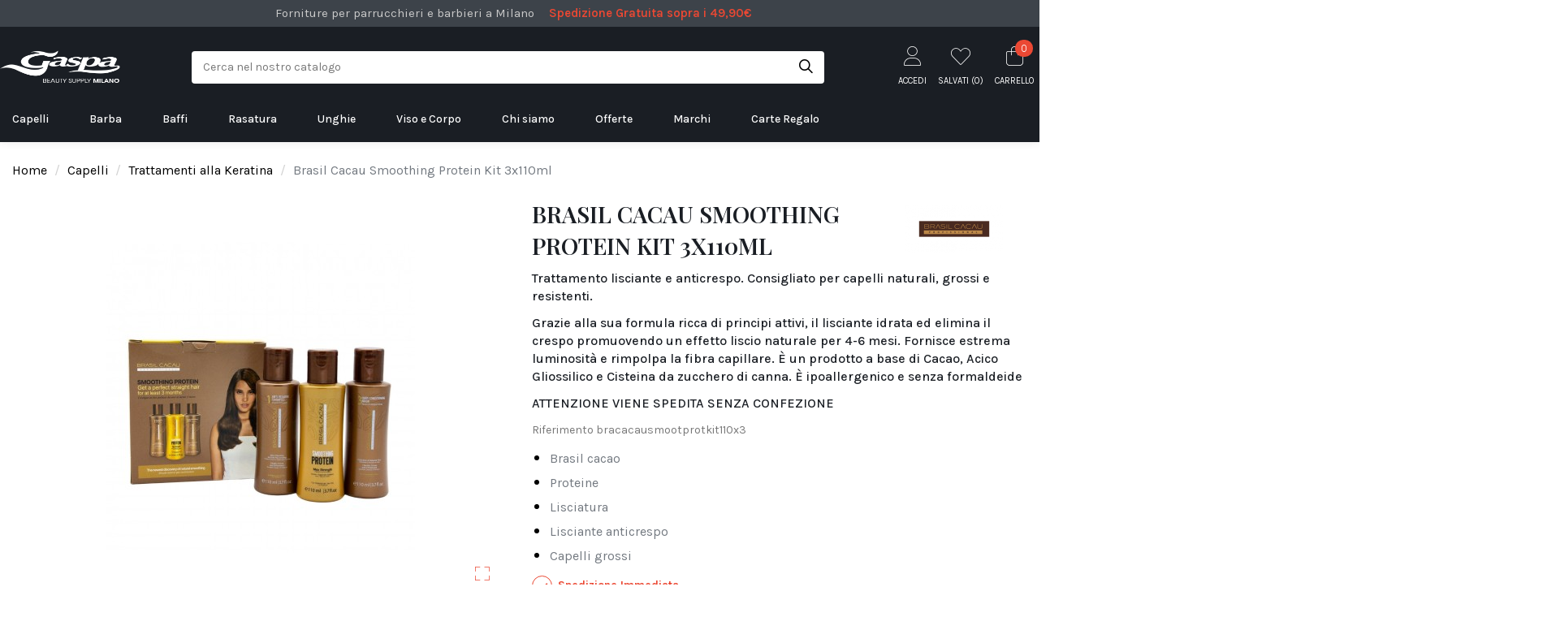

--- FILE ---
content_type: text/html; charset=utf-8
request_url: https://www.gaspa-milano.it/trattamenti-alla-keratina/523-brasil-cacau-smoothing-protein-kit-3x110ml-7898606741723.html
body_size: 41133
content:
<!doctype html>
<html lang="it">

<head>
    <script src="https://integrations.etrusted.com/applications/widget.js/v2" defer async></script>
	
<!-- Ottimizzazione Google Fonts -->
<link rel="preconnect" href="https://fonts.googleapis.com">
<link rel="preconnect" href="https://fonts.gstatic.com" crossorigin>
<link href="https://fonts.googleapis.com/css2?family=Playfair+Display:wght@400;500;600&family=Karla:wght@400;500;600&display=swap" rel="stylesheet">


    
        
  <meta charset="utf-8">


  <meta http-equiv="x-ua-compatible" content="ie=edge">



    <link rel="canonical" href="https://www.gaspa-milano.it/trattamenti-alla-keratina/523-brasil-cacau-smoothing-protein-kit-3x110ml-7898606741723.html">

  <title>Brasil Cacau Smoothing Protein Kit 3x110ml</title>
  
    
  
  <meta name="description" content="Questo kit composto da shampoo + trattamento+ maschera è una novità per brasil cacau.Grazie alle proteine si può ottenere una lisciatura più&#039; forte senza stressare i capelli.">
  <meta name="keywords" content="">
    
      <link rel="canonical" href="https://www.gaspa-milano.it/trattamenti-alla-keratina/523-brasil-cacau-smoothing-protein-kit-3x110ml-7898606741723.html">
    

  
      



    <meta property="og:type" content="product">
    <meta property="og:url" content="https://www.gaspa-milano.it/trattamenti-alla-keratina/523-brasil-cacau-smoothing-protein-kit-3x110ml-7898606741723.html">
    <meta property="og:title" content="Brasil Cacau Smoothing Protein Kit 3x110ml">
    <meta property="og:site_name" content="Gaspa Milano">
    <meta property="og:description" content="Questo kit composto da shampoo + trattamento+ maschera è una novità per brasil cacau.Grazie alle proteine si può ottenere una lisciatura più&#039; forte senza stressare i capelli.">
    <meta property="og:image" content="https://www.gaspa-milano.it/10174-thickbox_default/brasil-cacau-smoothing-protein-kit-3x110ml.jpg">
    <meta property="og:image:width" content="1100">
    <meta property="og:image:height" content="1422">





      <meta name="viewport" content="initial-scale=1,user-scalable=no,maximum-scale=1,width=device-width">
  




  <link rel="icon" type="image/vnd.microsoft.icon" href="https://www.gaspa-milano.it/img/favicon.ico?1703090671">
  <link rel="shortcut icon" type="image/x-icon" href="https://www.gaspa-milano.it/img/favicon.ico?1703090671">
    


      <link href="https://fonts.googleapis.com/css2?family=Karla:wght@400;700&amp;display=swap" rel="stylesheet">
    



<script type="application/ld+json">

{
"@context": "https://schema.org",
"@type": "Organization",
"url": "https://www.gaspa-milano.it/",
"name": "Gaspa Milano",
"logo": "https://www.gaspa-milano.it/img/gaspa-milano-logo-1703090671.jpg",
"@id": "#store-organization"
}

</script>




    <link rel="stylesheet" href="https://www.gaspa-milano.it/themes/warehouse/assets/cache/theme-258998941.css" type="text/css" media="all">

<link rel="stylesheet" href="https://www.gaspa-milano.it/themes/warehouse/assets/css/fontawesome6/css/thin.min.css">
<link rel="stylesheet" href="https://www.gaspa-milano.it/themes/warehouse/assets/css/fontawesome6/css/solid.min.css">
<link rel="stylesheet" href="https://www.gaspa-milano.it/themes/warehouse/assets/css/fontawesome6/css/regular.min.css">
<link rel="stylesheet" href="https://www.gaspa-milano.it/themes/warehouse/assets/css/fontawesome6/css/brands.min.css">
<link rel="stylesheet" href="https://www.gaspa-milano.it/themes/warehouse/assets/css/fontawesome6/css/fontawesome.min.css">




    

  <script type="text/javascript">
        var IdxrvalidatinguserFrontConfig = {"es17":true,"prefix":"IDXRVALIDATINGUSER_","is_b2bForm":false,"fieldsDependens":[],"img_path":"\/modules\/idxrvalidatinguser\/views\/img\/","notAllowedFileTranslation":"L\\'estensione del file non \u00e8 consentita","b2bModeEnabled":"1","isb2bauto":"0","wholesaleForm":"1","showupload":"0","showalertvalidated":"0","enableNewsletterPrivacy":"0","modalOn":0,"wasClickRegister":false,"idFormRegister":"customer-form","isOpc":false,"alertdoc":"Il vostro account \u00e8 ancora in attesa di una convalida da parte dell'amministratore.","allowedextmsg":"Estensioni consentite:pdf, doc, docx, xls, xlsx, txt, zip, rar, jpg, jpeg, png, gif","ajaxDisplayAddresForm":"https:\/\/www.gaspa-milano.it\/module\/idxrvalidatinguser\/AjaxFront?ajax=1&token=879a733bfa054e417aa4aa0cc6b82cdc","allowretailer":"1"};
        var elementorFrontendConfig = {"isEditMode":"","stretchedSectionContainer":"","is_rtl":""};
        var iqitTheme = {"rm_sticky":"0","rm_breakpoint":0,"op_preloader":"0","cart_style":"side","cart_confirmation":"modal","h_layout":"2","f_fixed":"1","f_layout":"1","h_absolute":"0","h_sticky":"0","hw_width":"fullwidth","h_search_type":"box","pl_lazyload":true,"pl_infinity":false,"pl_rollover":true,"pl_crsl_autoplay":true,"pl_slider_ld":4,"pl_slider_d":4,"pl_slider_t":3,"pl_slider_p":2,"pp_thumbs":"left","pp_zoom":"inner","pp_tabs":"tabh"};
        var iqitcountdown_days = "d.";
        var iqitfdc_from = 0;
        var iqitmegamenu = {"sticky":"false","containerSelector":"#wrapper > .container"};
        var iqitwishlist = {"nbProducts":0};
        var prestashop = {"cart":{"products":[],"totals":{"total":{"type":"total","label":"Totale","amount":0,"value":"0,00\u00a0\u20ac"},"total_including_tax":{"type":"total","label":"Totale (tasse incl.)","amount":0,"value":"0,00\u00a0\u20ac"},"total_excluding_tax":{"type":"total","label":"Totale (tasse escl.)","amount":0,"value":"0,00\u00a0\u20ac"}},"subtotals":{"products":{"type":"products","label":"Totale parziale","amount":0,"value":"0,00\u00a0\u20ac"},"discounts":null,"shipping":{"type":"shipping","label":"Spedizione","amount":0,"value":""},"tax":null},"products_count":0,"summary_string":"0 articoli","vouchers":{"allowed":1,"added":[]},"discounts":[],"minimalPurchase":20.49,"minimalPurchaseRequired":"\u00c8 richiesto un acquisto minimo complessivo di 20,49\u00a0\u20ac (Iva esclusa) per convalidare il tuo ordine. il totale attuale \u00e8 0,00\u00a0\u20ac (Iva escl.)."},"currency":{"id":1,"name":"Euro","iso_code":"EUR","iso_code_num":"978","sign":"\u20ac"},"customer":{"lastname":"","firstname":"","email":"","birthday":"0000-00-00","newsletter":"0","newsletter_date_add":"0000-00-00 00:00:00","optin":"0","website":null,"company":null,"siret":null,"ape":null,"is_logged":false,"gender":{"type":null,"name":null},"addresses":[]},"language":{"name":"Italiano (Italian)","iso_code":"it","locale":"it-IT","language_code":"it","is_rtl":"0","date_format_lite":"d\/m\/Y","date_format_full":"d\/m\/Y H:i:s","id":1},"page":{"title":"","canonical":"https:\/\/www.gaspa-milano.it\/trattamenti-alla-keratina\/523-brasil-cacau-smoothing-protein-kit-3x110ml-7898606741723.html","meta":{"title":"Brasil Cacau Smoothing Protein Kit 3x110ml","description":"Questo kit composto da shampoo + trattamento+ maschera \u00e8 una novit\u00e0 per brasil cacau.Grazie alle proteine si pu\u00f2 ottenere una lisciatura pi\u00f9' forte senza stressare i capelli.","keywords":"","robots":"index"},"page_name":"product","body_classes":{"lang-it":true,"lang-rtl":false,"country-IT":true,"currency-EUR":true,"layout-full-width":true,"page-product":true,"tax-display-enabled":true,"product-id-523":true,"product-Brasil Cacau Smoothing Protein Kit 3x110ml":true,"product-id-category-1275":true,"product-id-manufacturer-10":true,"product-id-supplier-0":true,"product-available-for-order":true},"admin_notifications":[]},"shop":{"name":"Gaspa Milano","logo":"https:\/\/www.gaspa-milano.it\/img\/gaspa-milano-logo-1703090671.jpg","stores_icon":"https:\/\/www.gaspa-milano.it\/img\/logo_stores.png","favicon":"https:\/\/www.gaspa-milano.it\/img\/favicon.ico"},"urls":{"base_url":"https:\/\/www.gaspa-milano.it\/","current_url":"https:\/\/www.gaspa-milano.it\/trattamenti-alla-keratina\/523-brasil-cacau-smoothing-protein-kit-3x110ml-7898606741723.html","shop_domain_url":"https:\/\/www.gaspa-milano.it","img_ps_url":"https:\/\/www.gaspa-milano.it\/img\/","img_cat_url":"https:\/\/www.gaspa-milano.it\/img\/c\/","img_lang_url":"https:\/\/www.gaspa-milano.it\/img\/l\/","img_prod_url":"https:\/\/www.gaspa-milano.it\/img\/p\/","img_manu_url":"https:\/\/www.gaspa-milano.it\/img\/m\/","img_sup_url":"https:\/\/www.gaspa-milano.it\/img\/su\/","img_ship_url":"https:\/\/www.gaspa-milano.it\/img\/s\/","img_store_url":"https:\/\/www.gaspa-milano.it\/img\/st\/","img_col_url":"https:\/\/www.gaspa-milano.it\/img\/co\/","img_url":"https:\/\/www.gaspa-milano.it\/themes\/warehouse\/assets\/img\/","css_url":"https:\/\/www.gaspa-milano.it\/themes\/warehouse\/assets\/css\/","js_url":"https:\/\/www.gaspa-milano.it\/themes\/warehouse\/assets\/js\/","pic_url":"https:\/\/www.gaspa-milano.it\/upload\/","pages":{"address":"https:\/\/www.gaspa-milano.it\/indirizzo","addresses":"https:\/\/www.gaspa-milano.it\/indirizzi","authentication":"https:\/\/www.gaspa-milano.it\/login","cart":"https:\/\/www.gaspa-milano.it\/carrello","category":"https:\/\/www.gaspa-milano.it\/index.php?controller=category","cms":"https:\/\/www.gaspa-milano.it\/index.php?controller=cms","contact":"https:\/\/www.gaspa-milano.it\/contattaci","discount":"https:\/\/www.gaspa-milano.it\/buoni-sconto","guest_tracking":"https:\/\/www.gaspa-milano.it\/tracciatura-ospite","history":"https:\/\/www.gaspa-milano.it\/cronologia-ordini","identity":"https:\/\/www.gaspa-milano.it\/dati-personali","index":"https:\/\/www.gaspa-milano.it\/","my_account":"https:\/\/www.gaspa-milano.it\/account","order_confirmation":"https:\/\/www.gaspa-milano.it\/conferma-ordine","order_detail":"https:\/\/www.gaspa-milano.it\/index.php?controller=order-detail","order_follow":"https:\/\/www.gaspa-milano.it\/segui-ordine","order":"https:\/\/www.gaspa-milano.it\/ordine","order_return":"https:\/\/www.gaspa-milano.it\/index.php?controller=order-return","order_slip":"https:\/\/www.gaspa-milano.it\/buono-ordine","pagenotfound":"https:\/\/www.gaspa-milano.it\/pagina-non-trovata","password":"https:\/\/www.gaspa-milano.it\/recupero-password","pdf_invoice":"https:\/\/www.gaspa-milano.it\/index.php?controller=pdf-invoice","pdf_order_return":"https:\/\/www.gaspa-milano.it\/index.php?controller=pdf-order-return","pdf_order_slip":"https:\/\/www.gaspa-milano.it\/index.php?controller=pdf-order-slip","prices_drop":"https:\/\/www.gaspa-milano.it\/offerte","product":"https:\/\/www.gaspa-milano.it\/index.php?controller=product","search":"https:\/\/www.gaspa-milano.it\/ricerca","sitemap":"https:\/\/www.gaspa-milano.it\/Mappa del sito","stores":"https:\/\/www.gaspa-milano.it\/negozi","supplier":"https:\/\/www.gaspa-milano.it\/fornitori","register":"https:\/\/www.gaspa-milano.it\/login?create_account=1","order_login":"https:\/\/www.gaspa-milano.it\/ordine?login=1"},"alternative_langs":[],"theme_assets":"\/themes\/warehouse\/assets\/","actions":{"logout":"https:\/\/www.gaspa-milano.it\/?mylogout="},"no_picture_image":{"bySize":{"cart_sidebar":{"url":"https:\/\/www.gaspa-milano.it\/img\/p\/it-default-cart_sidebar.jpg","width":75,"height":97},"small_default":{"url":"https:\/\/www.gaspa-milano.it\/img\/p\/it-default-small_default.jpg","width":98,"height":127},"anteprime_prodotto_slider_verticale":{"url":"https:\/\/www.gaspa-milano.it\/img\/p\/it-default-anteprime_prodotto_slider_verticale.jpg","width":105,"height":136},"cart_default":{"url":"https:\/\/www.gaspa-milano.it\/img\/p\/it-default-cart_default.jpg","width":125,"height":162},"home_default":{"url":"https:\/\/www.gaspa-milano.it\/img\/p\/it-default-home_default.jpg","width":236,"height":305},"large_default":{"url":"https:\/\/www.gaspa-milano.it\/img\/p\/it-default-large_default.jpg","width":381,"height":492},"medium_default":{"url":"https:\/\/www.gaspa-milano.it\/img\/p\/it-default-medium_default.jpg","width":452,"height":584},"thickbox_default":{"url":"https:\/\/www.gaspa-milano.it\/img\/p\/it-default-thickbox_default.jpg","width":1100,"height":1422}},"small":{"url":"https:\/\/www.gaspa-milano.it\/img\/p\/it-default-cart_sidebar.jpg","width":75,"height":97},"medium":{"url":"https:\/\/www.gaspa-milano.it\/img\/p\/it-default-home_default.jpg","width":236,"height":305},"large":{"url":"https:\/\/www.gaspa-milano.it\/img\/p\/it-default-thickbox_default.jpg","width":1100,"height":1422},"legend":""}},"configuration":{"display_taxes_label":true,"display_prices_tax_incl":true,"is_catalog":false,"show_prices":true,"opt_in":{"partner":false},"quantity_discount":{"type":"discount","label":"Sconto unit\u00e0"},"voucher_enabled":1,"return_enabled":0},"field_required":[],"breadcrumb":{"links":[{"title":"Home","url":"https:\/\/www.gaspa-milano.it\/"},{"title":"Capelli","url":"https:\/\/www.gaspa-milano.it\/1263-capelli"},{"title":"Trattamenti alla Keratina","url":"https:\/\/www.gaspa-milano.it\/1275-trattamenti-alla-keratina"},{"title":"Brasil Cacau Smoothing Protein Kit 3x110ml","url":"https:\/\/www.gaspa-milano.it\/trattamenti-alla-keratina\/523-brasil-cacau-smoothing-protein-kit-3x110ml-7898606741723.html"}],"count":4},"link":{"protocol_link":"https:\/\/","protocol_content":"https:\/\/"},"time":1769031774,"static_token":"2d3d7372cd0bbd3ac170eeb148a3d7be","token":"879a733bfa054e417aa4aa0cc6b82cdc","debug":false};
        var psemailsubscription_subscription = "https:\/\/www.gaspa-milano.it\/module\/ps_emailsubscription\/subscription";
        var psr_icon_color = "#F19D76";
      </script>



  <script>
                var jprestaUpdateCartDirectly = 1;
                var jprestaUseCreativeElements = 0;
                </script><script>
pcRunDynamicModulesJs = function() {
// Autoconf - 2025-10-15T16:47:15+00:00
// ps_shoppingcart
// Cart is refreshed from HTML to be faster
// iqitcompare
if (typeof iqitcompare !== 'undefined') $('#iqitcompare-nb').text(iqitcompare.nbProducts);
// iqitcookielaw
function getCookie(cname) {
    var name = cname + "=";
    var ca = document.cookie.split(';');
    for (var i = 0; i != ca.length; i++) {
        var c = ca[i];
        while (c.charAt(0) == ' ') c = c.substring(1);
        if (c.indexOf(name) != -1) return c.substring(name.length, c.length);
    }
    return "";
}
$(function() {
    if (getCookie('cookielaw_module') == 1) {
        $("#iqitcookielaw").removeClass('iqitcookielaw-showed');
    } else {
        $("#iqitcookielaw").addClass('iqitcookielaw-showed');
    }
    $("#iqitcookielaw-accept").click(function(event) {
        event.preventDefault();
        $("#iqitcookielaw").removeClass('iqitcookielaw-showed');
        setcook();
    });
});
// iqitpopup
if (typeof iqitpopup !== 'undefined') {
iqitpopup.script = (function() {
    var $el = $('#iqitpopup');
    var $overlay = $('#iqitpopup-overlay');
    var elHeight = $el.outerHeight();
    var elWidth = $el.outerWidth();
    var $wrapper = $(window);
    var offset = -30;
    var sizeData = {
        size: {
            width: $wrapper.width() + offset,
            height: $wrapper.height() + offset
        }
    };
    function init() {
        setTimeout(function() {
            $el.addClass('showed-iqitpopup');
            $overlay.addClass('showed-iqitpopupo');
        }, iqitpopup.delay);
        $el.find('.iqit-btn-newsletter').first().click(function() {
            setCookie();
            $overlay.removeClass('showed-iqitpopupo');
            $el.removeClass('showed-iqitpopup');
        });
        $(document).on('click', '#iqitpopup .cross, #iqitpopup-overlay', function() {
            $overlay.removeClass('showed-iqitpopupo');
            $el.removeClass('showed-iqitpopup');
            if ($("#iqitpopup-checkbox").is(':checked')) {
                setCookie();
            }
        });
        doResize(sizeData, false);
        $wrapper.resize(function() {
            sizeData.size.width = $wrapper.width() + offset;
            sizeData.size.height = $wrapper.height() + offset;
            doResize(sizeData, true);
        });
    }
    function doResize(ui, resize) {
        if (elWidth >= ui.size.width || elHeight >= ui.size.height) {
            var scale;
            scale = Math.min(
                ui.size.width / elWidth,
                ui.size.height / elHeight
            );
            $el.css({
                transform: "translate(-50%, -50%) scale(" + scale + ")"
            });
        } else {
            if (resize) {
                $el.css({
                    transform: "translate(-50%, -50%) scale(1)"
                });
            }
        }
    }
    function setCookie() {
        var name = iqitpopup.name;
        var value = '1';
        var expire = new Date();
        expire.setDate(expire.getDate() + iqitpopup.time);
        document.cookie = name + "=" + escape(value) + ";path=/;" + ((expire == null) ? "" : ("; expires=" + expire.toGMTString()))
    }
    return {
        init: init
    };
})();
iqitpopup.script.init();
}
// iqitwishlist
// iqitwishlist
if (typeof iqitwishlist !== 'undefined' && iqitwishlist.nbProducts != undefined) {
    $('#iqitwishlist-nb').text(iqitwishlist.nbProducts);
    if (iqitwishlist.nbProducts > 0) {
        $('#desktop-header #iqitwishlist-nb').parent().removeClass('hidden');
        $('#mobile-header #iqitwishlist-nb').parent().removeClass('hidden');
        $('#iqitwishlist-nb').removeClass('d-none');
    } else {
        $('#mobile-header #iqitwishlist-nb').text($('#desktop-header #iqitwishlist-nb').text());
        $('#iqitwishlist-nb').addClass('d-none');
    }
    setInterval(function() {
        $('#mobile-header #iqitwishlist-nb').text(iqitwishlist.nbProducts);
    }, 1000);
}
// blockwishlist
if (typeof productsAlreadyTagged != 'undefined') {
    productsAlreadyTagged.forEach(function(product) {
        let selector = `[data-id-product="${product.id_product}"] .wishlist-button-add`;
        let elements = document.querySelectorAll(selector); 
        elements.forEach(function(element) {
            if (element && element.__vue__) {
                element.__vue__.toggleCheck();
                element.__vue__.idList = parseInt(product.id_wishlist);
            }
        });
    });
}
prestashop.customer=prestashop_pc.customer;
// productcomments
if ($.fn.rating) $('input.star').rating();
if ($.fn.rating) $('.auto-submit-star').rating();
if ($.fn.fancybox) $('.open-comment-form').fancybox({'hideOnContentClick': false});
// whatsappchat
if (typeof setAgentsBox == 'function') {
    setAgentsBox();
}
if (typeof setWhatsAppSocialButton == 'function') {
    setWhatsAppSocialButton();
}
};</script><script async src="https://www.googletagmanager.com/gtag/js?id=G-H1S3DRNYRN"></script>
<script>
  window.dataLayer = window.dataLayer || [];
  function gtag(){dataLayer.push(arguments);}
  gtag('js', new Date());
  gtag(
    'config',
    'G-H1S3DRNYRN',
    {
      'debug_mode':false
                      }
  );
</script>






    
            <meta property="product:pretax_price:amount" content="67.622951">
        <meta property="product:pretax_price:currency" content="EUR">
        <meta property="product:price:amount" content="82.5">
        <meta property="product:price:currency" content="EUR">
        
    

    </head>

<body id="product" class="lang-it country-it currency-eur layout-full-width page-product tax-display-enabled product-id-523 product-brasil-cacau-smoothing-protein-kit-3x110ml product-id-category-1275 product-id-manufacturer-10 product-id-supplier-0 product-available-for-order body-desktop-header-style-w-2">


    


<main id="main-page-content"  >
    
            

    <header id="header" class="desktop-header-style-w-2">
        
            
  <div class="header-banner">
    <div id="dyn6971485e94927" class="dynhook pc_hookDisplayBanner_158" data-module="158" data-hook="DisplayBanner" data-hooktype="m" data-hookargs="altern=3^"><div class="loadingempty"></div></div>
  </div>



            <nav class="header-nav">
        <div class="container">
    
        <div class="row justify-content-between">
            <div class="col col-auto col-md left-nav">
                                
      
    <div id="iqithtmlandbanners-block-1"  class="d-inline-block">
        <div class="rte-content d-inline-block">
            <div class="warranty_list top_list">
<ul><li>Forniture per parrucchieri e barbieri a Milano</li>
<li><span>Spedizione Gratuita sopra i 49,90€</span></li>
</ul></div>
        </div>
    </div>


  

            </div>
            <div class="col col-auto center-nav text-center">
                
             </div>
            <div class="col col-auto col-md right-nav text-right">
                
             </div>
        </div>

                        </div>
            </nav>
        



<div id="desktop-header" class="desktop-header-style-2">
            <!--<p style="background:#ad2323;color:#fff;text-align:center;margin-bottom:0px;text-transform:uppercase;font-size:17px;font-weight:bold;">AVVISIAMO LA CLIENTELA CHE IL NEGOZIO RIMARRA' CHIUSO DAL 07/12 ALL' 08/12/2022</p>-->


<div class="header-top">
    <div id="desktop-header-container" class="container">
        <div class="row align-items-center">
                            <div class="col col-auto col-header-left">
                    <div id="desktop_logo">
                        <a href="https://www.gaspa-milano.it/">
                            <img class="logo img-fluid"
                                 src="https://www.gaspa-milano.it/img/gaspa-milano-logo-1703090671.jpg"                                  alt="Gaspa Milano">
                        </a>
                    </div>
                    
                </div>
                <div class="col col-header-center">
                                        <!-- Block search module TOP -->

<!-- Block search module TOP -->
<div id="search_widget" class="search-widget" data-search-controller-url="//www.gaspa-milano.it/ricerca">
    <form method="get" action="//www.gaspa-milano.it/ricerca">
        <input type="hidden" name="controller" value="search">
        <div class="input-group">
            <input type="text" name="s" value="" data-all-text="Mostra tutti i risultati"
                   placeholder="Cerca nel nostro catalogo" class="form-control form-search-control" />
            <button type="submit" class="search-btn">
                <i class="fa-light fa-search"></i>
            </button>
        </div>
    </form>
</div>
<!-- /Block search module TOP -->

<!-- /Block search module TOP -->


                    
                </div>
                        <div class="col col-auto col-header-right">
                <div class="row no-gutters justify-content-end">

                    
                    <div id="dyn6971485e9516f" class="dynhook pc_3003493512_15" data-module="15" data-hook="3003493512" data-hooktype="b" data-hookargs="name=ps_customersignin^pckey=3003493512^"><div class="loadingempty"></div>                        <div id="header-user-btn" class="col col-auto header-btn-w header-user-btn-w">
            <a href="https://www.gaspa-milano.it/account"
           title="Accedi al tuo account cliente"
           rel="nofollow" class="header-btn header-user-btn">
            <i class="fa-thin fa-user fa-fw icon" aria-hidden="true"></i>
            <span class="title">Accedi</span>
        </a>
    </div>
                    </div>                    

                    <div id="header-wishlist-btn" class="col col-auto header-btn-w header-wishlist-btn-w">
    <a href="//www.gaspa-milano.it/module/iqitwishlist/view" rel="nofollow" class="header-btn header-user-btn">
        <i class="fa-thin fa-heart fa-fw icon"></i>
        <span class="title">Salvati (<span id="iqitwishlist-nb"></span>)</span>
    </a>
</div>

                                            
                                                    <div id="ps-shoppingcart-wrapper" class="col col-auto">
    <div id="ps-shoppingcart"
         class="header-btn-w header-cart-btn-w ps-shoppingcart side-cart">
         <div id="blockcart" class="blockcart cart-preview"
         data-refresh-url="//www.gaspa-milano.it/module/ps_shoppingcart/ajax">
        <a id="cart-toogle" class="cart-toogle header-btn header-cart-btn" data-toggle="dropdown" data-display="static">
            <i class="fa-thin fa-shopping-bag fa-fw icon" aria-hidden="true"><span class="cart-products-count-btn">0</span></i>
            <span class="info-wrapper">
            <span class="title">Carrello</span>
            <span class="cart-toggle-details">
            <span class="text-faded cart-separator"> / </span>
                            Empty
                        </span>
            </span>
        </a>
        <div id="_desktop_blockcart-content" class="dropdown-menu-custom dropdown-menu">
    <div id="blockcart-content" class="blockcart-content" >
        <div class="cart-title">
            <span class="modal-title">Carrello</span>
            <button type="button" id="js-cart-close" class="close">
                <span>×</span>
            </button>
            <hr>
        </div>
                    <span class="no-items">Non ci sono più articoli nel tuo carrello</span>
            </div>
</div> </div>




    </div>
</div>
                                                
                                    </div>
                
            </div>
            <div class="col-12">
                <div class="row">
                    <div id="dyn6971485e953c4" class="dynhook pc_hookDisplayTop_158" data-module="158" data-hook="DisplayTop" data-hooktype="m" data-hookargs="altern=2^"><div class="loadingempty"></div></div>
                </div>
            </div>
        </div>
    </div>
</div>
<div class="container iqit-megamenu-container">	<div id="iqitmegamenu-wrapper" class="iqitmegamenu-wrapper iqitmegamenu-all">
		<div class="container container-iqitmegamenu">
		<div id="iqitmegamenu-horizontal" class="iqitmegamenu  clearfix" role="navigation">

								
				<nav id="cbp-hrmenu" class="cbp-hrmenu cbp-horizontal cbp-hrsub-narrow">
					<ul>
												<li id="cbp-hrmenu-tab-1" class="cbp-hrmenu-tab cbp-hrmenu-tab-1  cbp-has-submeu">
	<a href="https://www.gaspa-milano.it/1263-capelli" class="nav-link" >

								<span class="cbp-tab-title">
								Capelli <i class="fa fa-angle-down cbp-submenu-aindicator"></i></span>
														</a>
														<div class="cbp-hrsub col-6">
								<div class="cbp-hrsub-inner">
									<div class="container iqitmegamenu-submenu-container">
									
																																	




<div class="row menu_row menu-element  first_rows menu-element-id-1">
                

                                                




    <div class="col-4 cbp-menu-column cbp-menu-element menu-element-id-2 ">
        <div class="cbp-menu-column-inner">
                        
                
                
                    
                                                    <div class="row cbp-categories-row">
                                                                                                            <div class="col-6">
                                            <div class="cbp-category-link-w"><a href="https://www.gaspa-milano.it/1266-tinta-capelli"
                                                                                class="cbp-column-title nav-link cbp-category-title">Tinta Capelli</a>
                                                                                                                                            </div>
                                        </div>
                                                                                                                                                <div class="col-6">
                                            <div class="cbp-category-link-w"><a href="https://www.gaspa-milano.it/202-tagliacapelli"
                                                                                class="cbp-column-title nav-link cbp-category-title">Tagliacapelli</a>
                                                                                                                                            </div>
                                        </div>
                                                                                                                                                <div class="col-6">
                                            <div class="cbp-category-link-w"><a href="https://www.gaspa-milano.it/216-asciugacapelli"
                                                                                class="cbp-column-title nav-link cbp-category-title">Asciugacapelli</a>
                                                                                                                                            </div>
                                        </div>
                                                                                                                                                <div class="col-6">
                                            <div class="cbp-category-link-w"><a href="https://www.gaspa-milano.it/64-cera-per-capelli"
                                                                                class="cbp-column-title nav-link cbp-category-title">Cera per Capelli</a>
                                                                                                                                            </div>
                                        </div>
                                                                                                                                                <div class="col-6">
                                            <div class="cbp-category-link-w"><a href="https://www.gaspa-milano.it/65-balsamo-capelli"
                                                                                class="cbp-column-title nav-link cbp-category-title">Balsamo Capelli</a>
                                                                                                                                            </div>
                                        </div>
                                                                                                                                                <div class="col-6">
                                            <div class="cbp-category-link-w"><a href="https://www.gaspa-milano.it/74-maschera-per-capelli"
                                                                                class="cbp-column-title nav-link cbp-category-title">Maschera per Capelli</a>
                                                                                                                                            </div>
                                        </div>
                                                                                                                                                <div class="col-6">
                                            <div class="cbp-category-link-w"><a href="https://www.gaspa-milano.it/759-spazzola-per-capelli"
                                                                                class="cbp-column-title nav-link cbp-category-title">Spazzola per Capelli</a>
                                                                                                                                            </div>
                                        </div>
                                                                                                                                                <div class="col-6">
                                            <div class="cbp-category-link-w"><a href="https://www.gaspa-milano.it/834-gel-per-capelli"
                                                                                class="cbp-column-title nav-link cbp-category-title">Gel per Capelli</a>
                                                                                                                                            </div>
                                        </div>
                                                                                                                                                <div class="col-6">
                                            <div class="cbp-category-link-w"><a href="https://www.gaspa-milano.it/85-shampoo-per-capelli"
                                                                                class="cbp-column-title nav-link cbp-category-title">Shampoo per Capelli</a>
                                                                                                                                            </div>
                                        </div>
                                                                                                                                                <div class="col-6">
                                            <div class="cbp-category-link-w"><a href="https://www.gaspa-milano.it/1280-monouso-parrucchieri"
                                                                                class="cbp-column-title nav-link cbp-category-title">Monouso Parrucchieri</a>
                                                                                                                                            </div>
                                        </div>
                                                                                                                                                <div class="col-6">
                                            <div class="cbp-category-link-w"><a href="https://www.gaspa-milano.it/1281-accessori-parrucchiere"
                                                                                class="cbp-column-title nav-link cbp-category-title">Accessori Parrucchiere</a>
                                                                                                                                            </div>
                                        </div>
                                                                                                                                                <div class="col-6">
                                            <div class="cbp-category-link-w"><a href="https://www.gaspa-milano.it/1282-extensions-capelli"
                                                                                class="cbp-column-title nav-link cbp-category-title">Extensions Capelli</a>
                                                                                                                                            </div>
                                        </div>
                                                                                                </div>
                                            
                
            

            
            </div>    </div>
                                    




    <div class="col-4 cbp-menu-column cbp-menu-element menu-element-id-4 ">
        <div class="cbp-menu-column-inner">
                        
                
                                    <ul class="cbp-manufacturers row">
                                                                                                                <li class="col-6 transition-opacity-300">
                                    <a href="https://www.gaspa-milano.it/brand/56-moroccanoil"
                                       title="Manufacturer - Moroccanoil">
                                        <img src="https://www.gaspa-milano.it/img/m/56.jpg"
                                             class="img-fluid logo_manufacturer "  width="98" height="127"                                             alt="Manufacturer - Moroccanoil"/>
                                    </a>
                                </li>
                                                                                                                                            <li class="col-6 transition-opacity-300">
                                    <a href="https://www.gaspa-milano.it/brand/60-olaplex-capelli"
                                       title="Manufacturer - Olaplex Capelli">
                                        <img src="https://www.gaspa-milano.it/img/m/60.jpg"
                                             class="img-fluid logo_manufacturer "  width="98" height="127"                                             alt="Manufacturer - Olaplex Capelli"/>
                                    </a>
                                </li>
                                                                                                                                            <li class="col-6 transition-opacity-300">
                                    <a href="https://www.gaspa-milano.it/brand/74-reuzel"
                                       title="Manufacturer - Reuzel">
                                        <img src="https://www.gaspa-milano.it/img/m/74.jpg"
                                             class="img-fluid logo_manufacturer "  width="98" height="127"                                             alt="Manufacturer - Reuzel"/>
                                    </a>
                                </li>
                                                                                                                                            <li class="col-6 transition-opacity-300">
                                    <a href="https://www.gaspa-milano.it/brand/48-tinte-loreal-professionnel-senza-ammoniaca-e-altri-prodotti"
                                       title="Manufacturer - Tinte L’Oreal Professionnel senza ammoniaca e altri prodotti">
                                        <img src="https://www.gaspa-milano.it/img/m/48.jpg"
                                             class="img-fluid logo_manufacturer "  width="98" height="127"                                             alt="Manufacturer - Tinte L’Oreal Professionnel senza ammoniaca e altri prodotti"/>
                                    </a>
                                </li>
                                                                        </ul>
                
            

            
            </div>    </div>
                                    




    <div class="col-4 cbp-menu-column cbp-menu-element menu-element-id-3 ">
        <div class="cbp-menu-column-inner">
                        
                
                
                                             <div class="menu-custom-slider">
<div class="elementor-widget elementor-element elementor-element-cqyuvzi elementor-widget-image-box elementor-position-top elementor-vertical-align-top" data-element_type="image-box" style="margin-top: 20px;">
<div class="elementor-widget-container">
<div class="elementor-image-box-wrapper">
<figure class="elementor-image-box-img"><a href="/1263-capelli" tabindex="0"><img src="https://www.gaspa-milano.it/img/cms/BANNER HOME/2024/banner_capelli.jpg" alt="Prodotti Capelli" /></a></figure>
</div>
</div>
</div>
</div>
                    
                
            

            
            </div>    </div>
                            
                </div>
																					
																			</div>
								</div>
							</div>
													</li>
												<li id="cbp-hrmenu-tab-3" class="cbp-hrmenu-tab cbp-hrmenu-tab-3  cbp-has-submeu">
	<a href="https://www.gaspa-milano.it/1252-barba" class="nav-link" >

								<span class="cbp-tab-title">
								Barba <i class="fa fa-angle-down cbp-submenu-aindicator"></i></span>
														</a>
														<div class="cbp-hrsub col-6">
								<div class="cbp-hrsub-inner">
									<div class="container iqitmegamenu-submenu-container">
									
																																	




<div class="row menu_row menu-element  first_rows menu-element-id-1">
                

                                                




    <div class="col-2 cbp-menu-column cbp-menu-element menu-element-id-5 ">
        <div class="cbp-menu-column-inner">
                        
                
                
                    
                                                    <div class="row cbp-categories-row">
                                                                                                            <div class="col-12">
                                            <div class="cbp-category-link-w"><a href="https://www.gaspa-milano.it/212-shampoo-barba"
                                                                                class="cbp-column-title nav-link cbp-category-title">Shampoo barba</a>
                                                                                                                                            </div>
                                        </div>
                                                                                                                                                <div class="col-12">
                                            <div class="cbp-category-link-w"><a href="https://www.gaspa-milano.it/214-olio-da-barba"
                                                                                class="cbp-column-title nav-link cbp-category-title">Olio da barba</a>
                                                                                                                                            </div>
                                        </div>
                                                                                                                                                <div class="col-12">
                                            <div class="cbp-category-link-w"><a href="https://www.gaspa-milano.it/377-spazzola-per-barba"
                                                                                class="cbp-column-title nav-link cbp-category-title">Spazzola per barba</a>
                                                                                                                                            </div>
                                        </div>
                                                                                                                                                <div class="col-12">
                                            <div class="cbp-category-link-w"><a href="https://www.gaspa-milano.it/386-kit-barba"
                                                                                class="cbp-column-title nav-link cbp-category-title">Kit Barba</a>
                                                                                                                                            </div>
                                        </div>
                                                                                                                                                <div class="col-12">
                                            <div class="cbp-category-link-w"><a href="https://www.gaspa-milano.it/69-balsamo-barba"
                                                                                class="cbp-column-title nav-link cbp-category-title">Balsamo barba</a>
                                                                                                                                            </div>
                                        </div>
                                                                                                                                                <div class="col-12">
                                            <div class="cbp-category-link-w"><a href="https://www.gaspa-milano.it/855-accessori-barba"
                                                                                class="cbp-column-title nav-link cbp-category-title">Accessori barba</a>
                                                                                                                                            </div>
                                        </div>
                                                                                                </div>
                                            
                
            

            
            </div>    </div>
                                    




    <div class="col-2 cbp-menu-column cbp-menu-element menu-element-id-2 ">
        <div class="cbp-menu-column-inner">
                        
                
                
                                                                        
<div class="cbp-products-big row ">
            <div class="product-grid-menu col-12">
            <div class="product-container">
                <div class="product-image-container">
                    <ul class="product-flags">
                                            </ul>
                    <a class="product_img_link" href="https://www.gaspa-milano.it/balsamo-barba/641-mr-bear-family-balsamo-barba-woodland-60-ml-73139973.html" title="Mr Bear Family balsamo barba Woodland 60ml">
                        <img class="img-fluid"
                             src="https://www.gaspa-milano.it/24071-home_default/mr-bear-family-balsamo-barba-woodland-60-ml.jpg"
                             alt="Mr Bear Family balsamo barba Woodland 60ml"
                             width="236" height="305" />
                    </a>
                </div>
                <p class="product-title h6">
                    <a href="https://www.gaspa-milano.it/balsamo-barba/641-mr-bear-family-balsamo-barba-woodland-60-ml-73139973.html">Mr Bear Family balsamo barba Woodland 60ml</a>
                </p>
                <div class="product-price-and-shipping" >
                    <span class="product-price">18,90 €</span>
                                    </div>
            </div>
        </div>
    </div>
                                            
                
            

            
            </div>    </div>
                                    




    <div class="col-4 cbp-menu-column cbp-menu-element menu-element-id-4 ">
        <div class="cbp-menu-column-inner">
                        
                
                                    <ul class="cbp-manufacturers row">
                                                                                                                <li class="col-6 transition-opacity-300">
                                    <a href="https://www.gaspa-milano.it/brand/135-barvo"
                                       title="Manufacturer - Barvò">
                                        <img src="https://www.gaspa-milano.it/img/m/135.jpg"
                                             class="img-fluid logo_manufacturer "  width="98" height="127"                                             alt="Manufacturer - Barvò"/>
                                    </a>
                                </li>
                                                                                                                                            <li class="col-6 transition-opacity-300">
                                    <a href="https://www.gaspa-milano.it/brand/12-cella-milano"
                                       title="Manufacturer - Cella Milano">
                                        <img src="https://www.gaspa-milano.it/img/m/12.jpg"
                                             class="img-fluid logo_manufacturer "  width="98" height="127"                                             alt="Manufacturer - Cella Milano"/>
                                    </a>
                                </li>
                                                                                                                                            <li class="col-6 transition-opacity-300">
                                    <a href="https://www.gaspa-milano.it/brand/51-luxina"
                                       title="Manufacturer - Luxina">
                                        <img src="https://www.gaspa-milano.it/img/m/51.jpg"
                                             class="img-fluid logo_manufacturer "  width="98" height="127"                                             alt="Manufacturer - Luxina"/>
                                    </a>
                                </li>
                                                                                                                                            <li class="col-6 transition-opacity-300">
                                    <a href="https://www.gaspa-milano.it/brand/71-proraso"
                                       title="Manufacturer - Proraso">
                                        <img src="https://www.gaspa-milano.it/img/m/71.jpg"
                                             class="img-fluid logo_manufacturer "  width="98" height="127"                                             alt="Manufacturer - Proraso"/>
                                    </a>
                                </li>
                                                                        </ul>
                
            

            
            </div>    </div>
                                    




    <div class="col-4 cbp-menu-column cbp-menu-element menu-element-id-3 ">
        <div class="cbp-menu-column-inner">
                        
                
                
                                             <div class="menu-custom-slider">
<div class="elementor-widget elementor-element elementor-element-8teq58w elementor-widget-image-box elementor-position-top elementor-vertical-align-top" data-element_type="image-box" style="margin-top: 20px;">
<div class="elementor-widget-container">
<div class="elementor-image-box-wrapper">
<figure class="elementor-image-box-img"><a href="/1254-rasatura" tabindex="0"><img src="/img/cms/BANNER HOME/2024/banner_rasatura.jpg" alt="Prodotti Rasatura" /></a></figure>
</div>
</div>
</div>
</div>
                    
                
            

            
            </div>    </div>
                            
                </div>
																					
																			</div>
								</div>
							</div>
													</li>
												<li id="cbp-hrmenu-tab-4" class="cbp-hrmenu-tab cbp-hrmenu-tab-4  cbp-has-submeu">
	<a href="https://www.gaspa-milano.it/1253-baffi" class="nav-link" >

								<span class="cbp-tab-title">
								Baffi <i class="fa fa-angle-down cbp-submenu-aindicator"></i></span>
														</a>
														<div class="cbp-hrsub col-3">
								<div class="cbp-hrsub-inner">
									<div class="container iqitmegamenu-submenu-container">
									
																																	




<div class="row menu_row menu-element  first_rows menu-element-id-1">
                

                                                




    <div class="col-2 cbp-menu-column cbp-menu-element menu-element-id-2 ">
        <div class="cbp-menu-column-inner">
                        
                
                
                    
                                                    <div class="row cbp-categories-row">
                                                                                                            <div class="col-12">
                                            <div class="cbp-category-link-w"><a href="https://www.gaspa-milano.it/1257-forbici-per-baffi"
                                                                                class="cbp-column-title nav-link cbp-category-title">Forbici per baffi</a>
                                                                                                                                            </div>
                                        </div>
                                                                                                                                                <div class="col-12">
                                            <div class="cbp-category-link-w"><a href="https://www.gaspa-milano.it/1258-kit-baffi"
                                                                                class="cbp-column-title nav-link cbp-category-title">Kit Baffi</a>
                                                                                                                                            </div>
                                        </div>
                                                                                                                                                <div class="col-12">
                                            <div class="cbp-category-link-w"><a href="https://www.gaspa-milano.it/847-pettine-per-baffi"
                                                                                class="cbp-column-title nav-link cbp-category-title">Pettine per baffi</a>
                                                                                                                                            </div>
                                        </div>
                                                                                                                                                <div class="col-12">
                                            <div class="cbp-category-link-w"><a href="https://www.gaspa-milano.it/854-cera-per-baffi"
                                                                                class="cbp-column-title nav-link cbp-category-title">Cera per baffi</a>
                                                                                                                                            </div>
                                        </div>
                                                                                                </div>
                                            
                
            

            
            </div>    </div>
                                    




    <div class="col-2 cbp-menu-column cbp-menu-element menu-element-id-6 ">
        <div class="cbp-menu-column-inner">
                        
                
                
                                                                        
<div class="cbp-products-big row ">
            <div class="product-grid-menu col-12">
            <div class="product-container">
                <div class="product-image-container">
                    <ul class="product-flags">
                                                    <li class="product-flag out_of_stock">Il prodotto non è attualmente disponibile</li>
                                            </ul>
                    <a class="product_img_link" href="https://www.gaspa-milano.it/cera-per-baffi/1666-captain-fawcett-cera-baffi-ylang-ylang-15-ml-5060338440133.html" title="Captain Fawcett Cera Baffi Ylang Ylang 15ml">
                        <img class="img-fluid"
                             src="https://www.gaspa-milano.it/9042-home_default/captain-fawcett-cera-baffi-ylang-ylang-15-ml.jpg"
                             alt="Captain Fawcett Cera Baffi Ylang Ylang 15 ml"
                             width="236" height="305" />
                    </a>
                </div>
                <p class="product-title h6">
                    <a href="https://www.gaspa-milano.it/cera-per-baffi/1666-captain-fawcett-cera-baffi-ylang-ylang-15-ml-5060338440133.html">Captain Fawcett Cera Baffi Ylang Ylang 15ml</a>
                </p>
                <div class="product-price-and-shipping" >
                    <span class="product-price">18,50 €</span>
                                    </div>
            </div>
        </div>
    </div>
                                            
                
            

            
            </div>    </div>
                                    




    <div class="col-4 cbp-menu-column cbp-menu-element menu-element-id-5 ">
        <div class="cbp-menu-column-inner">
                        
                
                                    <ul class="cbp-manufacturers row">
                                                                                                                <li class="col-6 transition-opacity-300">
                                    <a href="https://www.gaspa-milano.it/brand/121-captain-fawcett"
                                       title="Manufacturer - Captain Fawcett">
                                        <img src="https://www.gaspa-milano.it/img/m/121.jpg"
                                             class="img-fluid logo_manufacturer "  width="98" height="127"                                             alt="Manufacturer - Captain Fawcett"/>
                                    </a>
                                </li>
                                                                                                                                            <li class="col-6 transition-opacity-300">
                                    <a href="https://www.gaspa-milano.it/brand/13-clubman-pinaud"
                                       title="Manufacturer - Clubman Pinaud">
                                        <img src="https://www.gaspa-milano.it/img/m/13.jpg"
                                             class="img-fluid logo_manufacturer "  width="98" height="127"                                             alt="Manufacturer - Clubman Pinaud"/>
                                    </a>
                                </li>
                                                                                                                                            <li class="col-6 transition-opacity-300">
                                    <a href="https://www.gaspa-milano.it/brand/19-dr-k-soap-company"
                                       title="Manufacturer - Dr K Soap Company">
                                        <img src="https://www.gaspa-milano.it/img/m/19.jpg"
                                             class="img-fluid logo_manufacturer "  width="98" height="127"                                             alt="Manufacturer - Dr K Soap Company"/>
                                    </a>
                                </li>
                                                                                                                                            <li class="col-6 transition-opacity-300">
                                    <a href="https://www.gaspa-milano.it/brand/57-mr-bear-family"
                                       title="Manufacturer - Mr Bear Family">
                                        <img src="https://www.gaspa-milano.it/img/m/57.jpg"
                                             class="img-fluid logo_manufacturer "  width="98" height="127"                                             alt="Manufacturer - Mr Bear Family"/>
                                    </a>
                                </li>
                                                                        </ul>
                
            

            
            </div>    </div>
                                    




    <div class="col-4 cbp-menu-column cbp-menu-element menu-element-id-4 ">
        <div class="cbp-menu-column-inner">
                        
                
                
                                             <div class="menu-custom-slider">
<div class="elementor-widget elementor-element elementor-element-nsyse67 elementor-widget-image-box elementor-position-top elementor-vertical-align-top" data-element_type="image-box" style="margin-top: 20px;">
<div class="elementor-widget-container">
<div class="elementor-image-box-wrapper">
<figure class="elementor-image-box-img"><a href="/1253-baffi" tabindex="0"><img src="https://www.gaspa-milano.it/img/cms/BANNER HOME/2024/banner_baffi.jpg" alt="Prodotti Baffi" /></a></figure>
</div>
</div>
</div>
</div>
                    
                
            

            
            </div>    </div>
                            
                </div>
																					
																			</div>
								</div>
							</div>
													</li>
												<li id="cbp-hrmenu-tab-5" class="cbp-hrmenu-tab cbp-hrmenu-tab-5  cbp-has-submeu">
	<a href="https://www.gaspa-milano.it/1254-rasatura" class="nav-link" >

								<span class="cbp-tab-title">
								Rasatura <i class="fa fa-angle-down cbp-submenu-aindicator"></i></span>
														</a>
														<div class="cbp-hrsub col-6">
								<div class="cbp-hrsub-inner">
									<div class="container iqitmegamenu-submenu-container">
									
																																	




<div class="row menu_row menu-element  first_rows menu-element-id-1">
                

                                                




    <div class="col-4 cbp-menu-column cbp-menu-element menu-element-id-2 ">
        <div class="cbp-menu-column-inner">
                        
                
                
                    
                                                    <div class="row cbp-categories-row">
                                                                                                            <div class="col-6">
                                            <div class="cbp-category-link-w"><a href="https://www.gaspa-milano.it/1259-rasoi"
                                                                                class="cbp-column-title nav-link cbp-category-title">Rasoi</a>
                                                                                                                                            </div>
                                        </div>
                                                                                                                                                <div class="col-6">
                                            <div class="cbp-category-link-w"><a href="https://www.gaspa-milano.it/184-pennello-da-barba"
                                                                                class="cbp-column-title nav-link cbp-category-title">Pennello da barba</a>
                                                                                                                                            </div>
                                        </div>
                                                                                                                                                <div class="col-6">
                                            <div class="cbp-category-link-w"><a href="https://www.gaspa-milano.it/196-ciotola-da-barba"
                                                                                class="cbp-column-title nav-link cbp-category-title">Ciotola da barba</a>
                                                                                                                                            </div>
                                        </div>
                                                                                                                                                <div class="col-6">
                                            <div class="cbp-category-link-w"><a href="https://www.gaspa-milano.it/209-pre-barba"
                                                                                class="cbp-column-title nav-link cbp-category-title">Pre barba</a>
                                                                                                                                            </div>
                                        </div>
                                                                                                                                                <div class="col-6">
                                            <div class="cbp-category-link-w"><a href="https://www.gaspa-milano.it/384-kit-rasatura"
                                                                                class="cbp-column-title nav-link cbp-category-title">Kit rasatura</a>
                                                                                                                                            </div>
                                        </div>
                                                                                                                                                <div class="col-6">
                                            <div class="cbp-category-link-w"><a href="https://www.gaspa-milano.it/70-sapone-da-barba"
                                                                                class="cbp-column-title nav-link cbp-category-title">Sapone da barba</a>
                                                                                                                                            </div>
                                        </div>
                                                                                                                                                <div class="col-6">
                                            <div class="cbp-category-link-w"><a href="https://www.gaspa-milano.it/72-dopobarba"
                                                                                class="cbp-column-title nav-link cbp-category-title">Dopobarba</a>
                                                                                                                                            </div>
                                        </div>
                                                                                                                                                <div class="col-6">
                                            <div class="cbp-category-link-w"><a href="https://www.gaspa-milano.it/763-lamette"
                                                                                class="cbp-column-title nav-link cbp-category-title">Lamette</a>
                                                                                                                                            </div>
                                        </div>
                                                                                                </div>
                                            
                
            

            
            </div>    </div>
                                    




    <div class="col-4 cbp-menu-column cbp-menu-element menu-element-id-4 ">
        <div class="cbp-menu-column-inner">
                        
                
                                    <ul class="cbp-manufacturers row">
                                                                                                                <li class="col-6 transition-opacity-300">
                                    <a href="https://www.gaspa-milano.it/brand/58-muhle"
                                       title="Manufacturer - Muhle">
                                        <img src="https://www.gaspa-milano.it/img/m/58.jpg"
                                             class="img-fluid logo_manufacturer "  width="98" height="127"                                             alt="Manufacturer - Muhle"/>
                                    </a>
                                </li>
                                                                                                                                            <li class="col-6 transition-opacity-300">
                                    <a href="https://www.gaspa-milano.it/brand/76-saponificio-varesino"
                                       title="Manufacturer - Saponificio Varesino">
                                        <img src="https://www.gaspa-milano.it/img/m/76.jpg"
                                             class="img-fluid logo_manufacturer "  width="98" height="127"                                             alt="Manufacturer - Saponificio Varesino"/>
                                    </a>
                                </li>
                                                                                                                                            <li class="col-6 transition-opacity-300">
                                    <a href="https://www.gaspa-milano.it/brand/78-simpsons-pennelli-barba-e-accessori-per-la-rasatura"
                                       title="Manufacturer - Simpsons pennelli barba e accessori per la rasatura">
                                        <img src="https://www.gaspa-milano.it/img/m/78.jpg"
                                             class="img-fluid logo_manufacturer "  width="98" height="127"                                             alt="Manufacturer - Simpsons pennelli barba e accessori per la rasatura"/>
                                    </a>
                                </li>
                                                                                                                                            <li class="col-6 transition-opacity-300">
                                    <a href="https://www.gaspa-milano.it/brand/80-taylor-of-old-bond-street"
                                       title="Manufacturer - Taylor of Old Bond Street">
                                        <img src="https://www.gaspa-milano.it/img/m/80.jpg"
                                             class="img-fluid logo_manufacturer "  width="98" height="127"                                             alt="Manufacturer - Taylor of Old Bond Street"/>
                                    </a>
                                </li>
                                                                        </ul>
                
            

            
            </div>    </div>
                                    




    <div class="col-4 cbp-menu-column cbp-menu-element menu-element-id-3 ">
        <div class="cbp-menu-column-inner">
                        
                
                
                                             <div class="menu-custom-slider">
<div class="elementor-widget elementor-element elementor-element-8teq58w elementor-widget-image-box elementor-position-top elementor-vertical-align-top" data-element_type="image-box" style="margin-top: 20px;">
<div class="elementor-widget-container">
<div class="elementor-image-box-wrapper">
<figure class="elementor-image-box-img"><a href="/1254-rasatura" tabindex="0"><img src="/img/cms/BANNER HOME/2024/banner_rasatura.jpg" alt="Prodotti Rasatura" /></a></figure>
</div>
</div>
</div>
</div>
                    
                
            

            
            </div>    </div>
                            
                </div>
																					
																			</div>
								</div>
							</div>
													</li>
												<li id="cbp-hrmenu-tab-6" class="cbp-hrmenu-tab cbp-hrmenu-tab-6  cbp-has-submeu">
	<a href="https://www.gaspa-milano.it/38-unghie" class="nav-link" >

								<span class="cbp-tab-title">
								Unghie <i class="fa fa-angle-down cbp-submenu-aindicator"></i></span>
														</a>
														<div class="cbp-hrsub col-6">
								<div class="cbp-hrsub-inner">
									<div class="container iqitmegamenu-submenu-container">
									
																																	




<div class="row menu_row menu-element  first_rows menu-element-id-1">
                

                                                




    <div class="col-4 cbp-menu-column cbp-menu-element menu-element-id-2 ">
        <div class="cbp-menu-column-inner">
                        
                
                
                    
                                                    <div class="row cbp-categories-row">
                                                                                                            <div class="col-6">
                                            <div class="cbp-category-link-w"><a href="https://www.gaspa-milano.it/103-smalto-acrilico"
                                                                                class="cbp-column-title nav-link cbp-category-title">Smalto Acrilico</a>
                                                                                                                                            </div>
                                        </div>
                                                                                                                                                <div class="col-6">
                                            <div class="cbp-category-link-w"><a href="https://www.gaspa-milano.it/112-gel-per-unghie"
                                                                                class="cbp-column-title nav-link cbp-category-title">Gel per Unghie</a>
                                                                                                                                            </div>
                                        </div>
                                                                                                                                                <div class="col-6">
                                            <div class="cbp-category-link-w"><a href="https://www.gaspa-milano.it/115-semipermanente-unghie"
                                                                                class="cbp-column-title nav-link cbp-category-title">Semipermanente Unghie</a>
                                                                                                                                            </div>
                                        </div>
                                                                                                                                                <div class="col-6">
                                            <div class="cbp-category-link-w"><a href="https://www.gaspa-milano.it/120-nail-art"
                                                                                class="cbp-column-title nav-link cbp-category-title">Nail art</a>
                                                                                                                                            </div>
                                        </div>
                                                                                                                                                <div class="col-6">
                                            <div class="cbp-category-link-w"><a href="https://www.gaspa-milano.it/365-smalto-unghie"
                                                                                class="cbp-column-title nav-link cbp-category-title">Smalto Unghie</a>
                                                                                                                                            </div>
                                        </div>
                                                                                                                                                <div class="col-6">
                                            <div class="cbp-category-link-w"><a href="https://www.gaspa-milano.it/371-accessori-unghie"
                                                                                class="cbp-column-title nav-link cbp-category-title">Accessori Unghie</a>
                                                                                                                                            </div>
                                        </div>
                                                                                                </div>
                                            
                
            

            
            </div>    </div>
                                    




    <div class="col-4 cbp-menu-column cbp-menu-element menu-element-id-4 ">
        <div class="cbp-menu-column-inner">
                        
                
                                    <ul class="cbp-manufacturers row">
                                                                                                                <li class="col-6 transition-opacity-300">
                                    <a href="https://www.gaspa-milano.it/brand/138-divus-solingen"
                                       title="Manufacturer - DIVUS SOLINGEN">
                                        <img src="https://www.gaspa-milano.it/img/m/138.jpg"
                                             class="img-fluid logo_manufacturer "  width="98" height="127"                                             alt="Manufacturer - DIVUS SOLINGEN"/>
                                    </a>
                                </li>
                                                                                                                                            <li class="col-6 transition-opacity-300">
                                    <a href="https://www.gaspa-milano.it/brand/110-mesauda-nail-pro-mnp"
                                       title="Manufacturer - Mesauda Nail Pro - MNP">
                                        <img src="https://www.gaspa-milano.it/img/m/110.jpg"
                                             class="img-fluid logo_manufacturer "  width="98" height="127"                                             alt="Manufacturer - Mesauda Nail Pro - MNP"/>
                                    </a>
                                </li>
                                                                        </ul>
                
            

            
            </div>    </div>
                                    




    <div class="col-4 cbp-menu-column cbp-menu-element menu-element-id-3 ">
        <div class="cbp-menu-column-inner">
                        
                
                
                                             <div class="menu-custom-slider">
<div class="elementor-widget elementor-element elementor-element-9xplwji elementor-widget-image-box elementor-position-top elementor-vertical-align-top" data-element_type="image-box" style="margin-top: 20px;">
<div class="elementor-widget-container">
<div class="elementor-image-box-wrapper">
<figure class="elementor-image-box-img"><a href="/38-unghie" tabindex="0"><img src="https://www.gaspa-milano.it/img/cms/BANNER HOME/2024/banner_unghie.jpg" alt="Prodotti Unghie" /></a></figure>
</div>
</div>
</div>
</div>
                    
                
            

            
            </div>    </div>
                            
                </div>
																					
																			</div>
								</div>
							</div>
													</li>
												<li id="cbp-hrmenu-tab-7" class="cbp-hrmenu-tab cbp-hrmenu-tab-7  cbp-has-submeu">
	<a href="https://www.gaspa-milano.it/107-estetica" class="nav-link" >

								<span class="cbp-tab-title">
								Viso e Corpo <i class="fa fa-angle-down cbp-submenu-aindicator"></i></span>
														</a>
														<div class="cbp-hrsub col-6">
								<div class="cbp-hrsub-inner">
									<div class="container iqitmegamenu-submenu-container">
									
																																	




<div class="row menu_row menu-element  first_rows menu-element-id-1">
                

                                                




    <div class="col-4 cbp-menu-column cbp-menu-element menu-element-id-2 ">
        <div class="cbp-menu-column-inner">
                        
                
                
                    
                                                    <div class="row cbp-categories-row">
                                                                                                            <div class="col-6">
                                            <div class="cbp-category-link-w"><a href="https://www.gaspa-milano.it/222-crema-viso"
                                                                                class="cbp-column-title nav-link cbp-category-title">Crema Viso</a>
                                                                                                                                            </div>
                                        </div>
                                                                                                                                                <div class="col-6">
                                            <div class="cbp-category-link-w"><a href="https://www.gaspa-milano.it/226-crema-corpo"
                                                                                class="cbp-column-title nav-link cbp-category-title">Crema Corpo</a>
                                                                                                                                            </div>
                                        </div>
                                                                                                                                                <div class="col-6">
                                            <div class="cbp-category-link-w"><a href="https://www.gaspa-milano.it/234-crema-mani"
                                                                                class="cbp-column-title nav-link cbp-category-title">Crema Mani</a>
                                                                                                                                            </div>
                                        </div>
                                                                                                                                                <div class="col-6">
                                            <div class="cbp-category-link-w"><a href="https://www.gaspa-milano.it/237-crema-piedi"
                                                                                class="cbp-column-title nav-link cbp-category-title">Crema Piedi</a>
                                                                                                                                            </div>
                                        </div>
                                                                                                                                                <div class="col-6">
                                            <div class="cbp-category-link-w"><a href="https://www.gaspa-milano.it/372-make-up"
                                                                                class="cbp-column-title nav-link cbp-category-title">Make Up</a>
                                                                                                                                            </div>
                                        </div>
                                                                                                                                                <div class="col-6">
                                            <div class="cbp-category-link-w"><a href="https://www.gaspa-milano.it/747-dentifrici-e-colluttori"
                                                                                class="cbp-column-title nav-link cbp-category-title">Dentifrici e Colluttori</a>
                                                                                                                                            </div>
                                        </div>
                                                                                                                                                <div class="col-6">
                                            <div class="cbp-category-link-w"><a href="https://www.gaspa-milano.it/831-bagnoschiuma"
                                                                                class="cbp-column-title nav-link cbp-category-title">Bagnoschiuma</a>
                                                                                                                                            </div>
                                        </div>
                                                                                                                                                <div class="col-6">
                                            <div class="cbp-category-link-w"><a href="https://www.gaspa-milano.it/1277-monouso-estetica"
                                                                                class="cbp-column-title nav-link cbp-category-title">Monouso Estetica</a>
                                                                                                                                            </div>
                                        </div>
                                                                                                                                                <div class="col-6">
                                            <div class="cbp-category-link-w"><a href="https://www.gaspa-milano.it/1278-pedicure"
                                                                                class="cbp-column-title nav-link cbp-category-title">Pedicure</a>
                                                                                                                                            </div>
                                        </div>
                                                                                                                                                <div class="col-6">
                                            <div class="cbp-category-link-w"><a href="https://www.gaspa-milano.it/1279-depilazione"
                                                                                class="cbp-column-title nav-link cbp-category-title">Depilazione</a>
                                                                                                                                            </div>
                                        </div>
                                                                                                </div>
                                            
                
            

            
            </div>    </div>
                                    




    <div class="col-4 cbp-menu-column cbp-menu-element menu-element-id-4 ">
        <div class="cbp-menu-column-inner">
                        
                
                                    <ul class="cbp-manufacturers row">
                                                                                                                <li class="col-6 transition-opacity-300">
                                    <a href="https://www.gaspa-milano.it/brand/11-byotea-prodotti-professionali-viso-e-corpo"
                                       title="Manufacturer - Byotea prodotti professionali viso e corpo">
                                        <img src="https://www.gaspa-milano.it/img/m/11.jpg"
                                             class="img-fluid logo_manufacturer "  width="98" height="127"                                             alt="Manufacturer - Byotea prodotti professionali viso e corpo"/>
                                    </a>
                                </li>
                                                                                                                                            <li class="col-6 transition-opacity-300">
                                    <a href="https://www.gaspa-milano.it/brand/14-cremeo"
                                       title="Manufacturer - Cremeò">
                                        <img src="https://www.gaspa-milano.it/img/m/14.jpg"
                                             class="img-fluid logo_manufacturer "  width="98" height="127"                                             alt="Manufacturer - Cremeò"/>
                                    </a>
                                </li>
                                                                                                                                            <li class="col-6 transition-opacity-300">
                                    <a href="https://www.gaspa-milano.it/brand/54-mesauda-cosmetics-milano"
                                       title="Manufacturer - Mesauda Cosmetics Milano">
                                        <img src="https://www.gaspa-milano.it/img/m/54.jpg"
                                             class="img-fluid logo_manufacturer "  width="98" height="127"                                             alt="Manufacturer - Mesauda Cosmetics Milano"/>
                                    </a>
                                </li>
                                                                                                                                            <li class="col-6 transition-opacity-300">
                                    <a href="https://www.gaspa-milano.it/brand/139-refectocil"
                                       title="Manufacturer - ">
                                        <img src="https://www.gaspa-milano.it/img/m/139.jpg"
                                             class="img-fluid logo_manufacturer "  width="98" height="127"                                             alt="Manufacturer - "/>
                                    </a>
                                </li>
                                                                        </ul>
                
            

            
            </div>    </div>
                                    




    <div class="col-4 cbp-menu-column cbp-menu-element menu-element-id-3 cbp-empty-column">
        <div class="cbp-menu-column-inner">
                        
                
                
            

            
            </div>    </div>
                            
                </div>
																					
																			</div>
								</div>
							</div>
													</li>
												<li id="cbp-hrmenu-tab-9" class="cbp-hrmenu-tab cbp-hrmenu-tab-9 ">
	<a href="https://www.gaspa-milano.it/content/4-chi-siamo" class="nav-link" >

								<span class="cbp-tab-title">
								Chi siamo</span>
														</a>
													</li>
												<li id="cbp-hrmenu-tab-10" class="cbp-hrmenu-tab cbp-hrmenu-tab-10 ">
	<a href="/offerte" class="nav-link" >

								<span class="cbp-tab-title">
								Offerte</span>
														</a>
													</li>
												<li id="cbp-hrmenu-tab-8" class="cbp-hrmenu-tab cbp-hrmenu-tab-8 ">
	<a href="https://www.gaspa-milano.it/brands" class="nav-link" >

								<span class="cbp-tab-title">
								Marchi</span>
														</a>
													</li>
												<li id="cbp-hrmenu-tab-11" class="cbp-hrmenu-tab cbp-hrmenu-tab-11 ">
	<a href="/gifts-cards" class="nav-link" >

								<span class="cbp-tab-title">
								Carte Regalo</span>
														</a>
													</li>
											</ul>
				</nav>
		</div>
		</div>
		<div id="sticky-cart-wrapper"></div>
	</div>

<div id="_desktop_iqitmegamenu-mobile">
	<ul id="iqitmegamenu-mobile">
		



	
	<li><a href="#">X</a></li><li><span class="mm-expand"><i style="margin-right: 10px;" class="fa-light fa-angle-down expand-icon" aria-hidden="true"></i><i style="margin-right: 10px;" class="fa-light fa-angle-up close-icon" aria-hidden="true"></i></span><a href="https://www.gaspa-milano.it/1263-capelli">Capelli</a>
	<ul><li><a href="https://www.gaspa-milano.it/1266-tinta-capelli">Tinta Capelli</a></li><li><a href="https://www.gaspa-milano.it/1267-styling-capelli">Styling Capelli</a></li><li><a href="https://www.gaspa-milano.it/202-tagliacapelli">Tagliacapelli</a></li><li><a href="https://www.gaspa-milano.it/216-asciugacapelli">Asciugacapelli</a></li><li><a href="https://www.gaspa-milano.it/64-cera-per-capelli">Cera per Capelli</a></li><li><a href="https://www.gaspa-milano.it/65-balsamo-capelli">Balsamo Capelli</a></li><li><a href="https://www.gaspa-milano.it/74-maschera-per-capelli">Maschera per Capelli</a></li><li><a href="https://www.gaspa-milano.it/759-spazzola-per-capelli">Spazzola per Capelli</a></li><li><a href="https://www.gaspa-milano.it/834-gel-per-capelli">Gel per Capelli</a></li><li><a href="https://www.gaspa-milano.it/85-shampoo-per-capelli">Shampoo per Capelli</a></li><li><a href="https://www.gaspa-milano.it/1275-trattamenti-alla-keratina">Trattamenti alla Keratina</a></li><li><a href="https://www.gaspa-milano.it/1276-lozioni-curative-per-capelli">Lozioni curative per capelli</a></li><li><a href="https://www.gaspa-milano.it/1280-monouso-parrucchieri">Monouso Parrucchieri</a></li><li><a href="https://www.gaspa-milano.it/1281-accessori-parrucchiere">Accessori Parrucchiere</a></li><li><a href="https://www.gaspa-milano.it/1282-extensions-capelli">Extensions Capelli</a></li></ul></li><li><span class="mm-expand"><i style="margin-right: 10px;" class="fa-light fa-angle-down expand-icon" aria-hidden="true"></i><i style="margin-right: 10px;" class="fa-light fa-angle-up close-icon" aria-hidden="true"></i></span><a href="https://www.gaspa-milano.it/1252-barba">Barba</a>
	<ul><li><a href="https://www.gaspa-milano.it/212-shampoo-barba">Shampoo barba</a></li><li><a href="https://www.gaspa-milano.it/214-olio-da-barba">Olio da barba</a></li><li><a href="https://www.gaspa-milano.it/377-spazzola-per-barba">Spazzola per barba</a></li><li><a href="https://www.gaspa-milano.it/386-kit-barba">Kit Barba</a></li><li><a href="https://www.gaspa-milano.it/69-balsamo-barba">Balsamo barba</a></li><li><a href="https://www.gaspa-milano.it/855-accessori-barba">Accessori barba</a></li></ul></li><li><span class="mm-expand"><i style="margin-right: 10px;" class="fa-light fa-angle-down expand-icon" aria-hidden="true"></i><i style="margin-right: 10px;" class="fa-light fa-angle-up close-icon" aria-hidden="true"></i></span><a href="https://www.gaspa-milano.it/1253-baffi">Baffi</a>
	<ul><li><a href="https://www.gaspa-milano.it/1257-forbici-per-baffi">Forbici per baffi</a></li><li><a href="https://www.gaspa-milano.it/1258-kit-baffi">Kit Baffi</a></li><li><a href="https://www.gaspa-milano.it/847-pettine-per-baffi">Pettine per baffi</a></li><li><a href="https://www.gaspa-milano.it/854-cera-per-baffi">Cera per baffi</a></li></ul></li><li><span class="mm-expand"><i style="margin-right: 10px;" class="fa-light fa-angle-down expand-icon" aria-hidden="true"></i><i style="margin-right: 10px;" class="fa-light fa-angle-up close-icon" aria-hidden="true"></i></span><a href="https://www.gaspa-milano.it/1254-rasatura">Rasatura</a>
	<ul><li><span class="mm-expand"><i style="margin-right: 10px;" class="fa-light fa-angle-down expand-icon" aria-hidden="true"></i><i style="margin-right: 10px;" class="fa-light fa-angle-up close-icon" aria-hidden="true"></i></span><a href="https://www.gaspa-milano.it/1259-rasoi">Rasoi</a>
	<ul><li><a href="https://www.gaspa-milano.it/198-rasoio-di-sicurezza">Rasoio di sicurezza</a></li><li><a href="https://www.gaspa-milano.it/629-rasoio-a-mano-libera">Rasoio a mano libera</a></li></ul></li><li><a href="https://www.gaspa-milano.it/1260-accessori-rasoi">Accessori Rasoi</a></li><li><a href="https://www.gaspa-milano.it/184-pennello-da-barba">Pennello da barba</a></li><li><a href="https://www.gaspa-milano.it/196-ciotola-da-barba">Ciotola da barba</a></li><li><a href="https://www.gaspa-milano.it/209-pre-barba">Pre barba</a></li><li><a href="https://www.gaspa-milano.it/384-kit-rasatura">Kit rasatura</a></li><li><a href="https://www.gaspa-milano.it/70-sapone-da-barba">Sapone da barba</a></li><li><a href="https://www.gaspa-milano.it/72-dopobarba">Dopobarba</a></li><li><a href="https://www.gaspa-milano.it/763-lamette">Lamette</a></li></ul></li><li><span class="mm-expand"><i style="margin-right: 10px;" class="fa-light fa-angle-down expand-icon" aria-hidden="true"></i><i style="margin-right: 10px;" class="fa-light fa-angle-up close-icon" aria-hidden="true"></i></span><a href="https://www.gaspa-milano.it/38-unghie">Unghie</a>
	<ul><li><span class="mm-expand"><i style="margin-right: 10px;" class="fa-light fa-angle-down expand-icon" aria-hidden="true"></i><i style="margin-right: 10px;" class="fa-light fa-angle-up close-icon" aria-hidden="true"></i></span><a href="https://www.gaspa-milano.it/103-smalto-acrilico">Smalto Acrilico</a>
	<ul><li><a href="https://www.gaspa-milano.it/1270-acrilico">Acrilico</a></li></ul></li><li><a href="https://www.gaspa-milano.it/112-gel-per-unghie">Gel per Unghie</a></li><li><span class="mm-expand"><i style="margin-right: 10px;" class="fa-light fa-angle-down expand-icon" aria-hidden="true"></i><i style="margin-right: 10px;" class="fa-light fa-angle-up close-icon" aria-hidden="true"></i></span><a href="https://www.gaspa-milano.it/115-semipermanente-unghie">Semipermanente Unghie</a>
	<ul><li><a href="https://www.gaspa-milano.it/1271-preparatori">Preparatori</a></li><li><a href="https://www.gaspa-milano.it/1272-solventi">Solventi</a></li></ul></li><li><a href="https://www.gaspa-milano.it/120-nail-art">Nail art</a></li><li><a href="https://www.gaspa-milano.it/365-smalto-unghie">Smalto Unghie</a></li><li><a href="https://www.gaspa-milano.it/371-accessori-unghie">Accessori Unghie</a></li></ul></li><li><span class="mm-expand"><i style="margin-right: 10px;" class="fa-light fa-angle-down expand-icon" aria-hidden="true"></i><i style="margin-right: 10px;" class="fa-light fa-angle-up close-icon" aria-hidden="true"></i></span><a href="https://www.gaspa-milano.it/107-estetica">Estetica</a>
	<ul><li><a href="https://www.gaspa-milano.it/222-crema-viso">Crema Viso</a></li><li><a href="https://www.gaspa-milano.it/226-crema-corpo">Crema Corpo</a></li><li><a href="https://www.gaspa-milano.it/234-crema-mani">Crema Mani</a></li><li><a href="https://www.gaspa-milano.it/237-crema-piedi">Crema Piedi</a></li><li><a href="https://www.gaspa-milano.it/372-make-up">Make Up</a></li><li><a href="https://www.gaspa-milano.it/747-dentifrici-e-colluttori">Dentifrici e Colluttori</a></li><li><a href="https://www.gaspa-milano.it/831-bagnoschiuma">Bagnoschiuma</a></li><li><a href="https://www.gaspa-milano.it/1277-monouso-estetica">Monouso Estetica</a></li><li><a href="https://www.gaspa-milano.it/1278-pedicure">Pedicure</a></li><li><a href="https://www.gaspa-milano.it/1279-depilazione">Depilazione</a></li></ul></li><li><a href="/brands">Marchi</a></li><li><a href="https://www.gaspa-milano.it/offerte">Offerte</a></li><li><a href="https://www.gaspa-milano.it/content/4-chi-siamo">Chi siamo</a></li><li><a href="/gifts-cards">Carte Regalo</a></li>
	</ul>
</div>
</div>


    </div>



    <div id="mobile-header" class="mobile-header-style-1">
                    <!--<p style="background:#ad2323;color:#fff;text-align:center;margin-bottom:0px;padding:10px;text-transform:uppercase;font-size:17px;font-weight:bold;">AVVISIAMO LA CLIENTELA CHE IL NEGOZIO RIMARRA' CHIUSO DAL 07/12 ALL' 08/12/2022</p>-->
<div id="mobile-header-sticky">
    <div class="container">
        <div class="mobile-main-bar">
            <div class="row no-gutters align-items-center row-mobile-header">
                <div class="col col-auto col-mobile-btn col-mobile-btn-menu col-mobile-menu-push">
                    <a class="m-nav-btn" data-toggle="dropdown" data-display="static">
                        <i class="fa-thin fa-bars" aria-hidden="true"></i>
                        <span>Menu</span></a>
                    <div id="_mobile_iqitmegamenu-mobile" class="dropdown-menu-custom dropdown-menu"></div>
                </div>
                <div id="mobile-btn-search" class="col col-auto col-mobile-btn col-mobile-btn-search">
                                        <div id="search-widget-mobile" class="dropdown-content dropdown-menu dropdown-mobile search-widget">
                        <form method="get" action="https://www.gaspa-milano.it/ricerca">
                            <input type="hidden" name="controller" value="search">
                            <div class="input-group">
                                <input type="text" name="s" value=""
                                       placeholder="Cerca" data-all-text="Show all results" class="form-control form-search-control">
                                <button type="submit" class="search-btn">
                                    <i class="fa-light fa-search"></i>
                                </button>
                            </div>
                        </form>
                    </div>
                </div>
                <div class="col col-mobile-logo text-center">
                    <a href="https://www.gaspa-milano.it/">
                        <img class="logo img-fluid"
                             src="https://www.gaspa-milano.it/img/gaspa-milano-logo-1703090671.jpg"                              alt="Gaspa Milano">
                    </a>
                </div>
                <div class="col col-auto header-btn-w header-wishlist-btn-w">
                    <a href="//www.gaspa-milano.it/module/iqitwishlist/view" rel="nofollow" class="m-nav-btn">
                        <i class="fa-thin fa-heart fa-fw icon"></i>
                    </a>
                </div>
                <div class="col col-auto col-mobile-btn col-mobile-btn-account">
                    <a href="https://www.gaspa-milano.it/account" class="m-nav-btn">
                        <i class="fa-thin fa-user" aria-hidden="true"></i>
                        <span>
                            
                            <div id="dyn6971485e95722" class="dynhook pc_3296315036_15" data-module="15" data-hook="3296315036" data-hooktype="b" data-hookargs="name=ps_customersignin^pckey=3296315036^"><div class="loadingempty"></div>                                Accedi
                            </div>                            
                        </span></a>
                </div>
                
                                <div class="col col-auto col-mobile-btn col-mobile-btn-cart ps-shoppingcart side-cart">
                    <div id="mobile-cart-wrapper">
                    <a id="mobile-cart-toogle"  class="m-nav-btn" data-toggle="dropdown" data-display="static"><i class="fa-thin fa-shopping-bag mobile-bag-icon" aria-hidden="true"><span id="mobile-cart-products-count" class="cart-products-count cart-products-count-btn">
                                
                                                                    0
                                                                
                            </span></i>
                        <span>Carrello</span></a>
                    <div id="_mobile_blockcart-content" class="dropdown-menu-custom dropdown-menu"></div>
                    </div>
                </div>
                            </div>
        </div>
    </div>
</div>


            </div>

        
    </header>

    <section id="wrapper">
        
        

<div class="container">
<nav data-depth="4" class="breadcrumb">
                <div class="row align-items-center">
                <div class="col">
                    <ol itemscope itemtype="https://schema.org/BreadcrumbList">
                        
                                                            
                                                                                                                                                    <li itemprop="itemListElement" itemscope
                                            itemtype="https://schema.org/ListItem">

                                            <a itemprop="item" href="https://www.gaspa-milano.it/">                                                <span itemprop="name">Home</span>
                                            </a>

                                            <meta itemprop="position" content="1">
                                        </li>
                                                                                                                                            
                                                            
                                                                                                                                                    <li itemprop="itemListElement" itemscope
                                            itemtype="https://schema.org/ListItem">

                                            <a itemprop="item" href="https://www.gaspa-milano.it/1263-capelli">                                                <span itemprop="name">Capelli</span>
                                            </a>

                                            <meta itemprop="position" content="2">
                                        </li>
                                                                                                                                            
                                                            
                                                                                                                                                    <li itemprop="itemListElement" itemscope
                                            itemtype="https://schema.org/ListItem">

                                            <a itemprop="item" href="https://www.gaspa-milano.it/1275-trattamenti-alla-keratina">                                                <span itemprop="name">Trattamenti alla Keratina</span>
                                            </a>

                                            <meta itemprop="position" content="3">
                                        </li>
                                                                                                                                            
                                                            
                                                                                                                <li>
                                            <span>Brasil Cacau Smoothing Protein Kit 3x110ml</span>
                                        </li>
                                                                                                        
                                                    
                    </ol>
                </div>
                <div class="col col-auto"> </div>
            </div>
            </nav>
</div>
        <div id="inner-wrapper" class="container">
            
            
                
<aside id="notifications">
    
    
    
    </aside>
            

            

                
    <div id="content-wrapper">
        
        
    <section id="main" itemscope itemtype="https://schema.org/Product">
        <div id="product-preloader"><i class="fa fa-circle-o-notch fa-spin"></i></div>
        <div id="main-product-wrapper">
        <meta itemprop="url" content="https://www.gaspa-milano.it/trattamenti-alla-keratina/523-brasil-cacau-smoothing-protein-kit-3x110ml-7898606741723.html">

        <div class="row product-info-row">
            <div class="col-md-6 col-product-image">
                
                    <section class="page-content" id="content">
                        

                            <div class="page-title-wrapper d-lg-none d-xl-none d-flex">
                                
                                    <h1 class="h1 page-title" itemprop="name"><span>Brasil Cacau Smoothing Protein Kit 3x110ml</span></h1>

                                
                                
                                                                                                                                                                                                                        <div class="product-manufacturer product-manufacturer-next float-right">
                                                    <a href="https://www.gaspa-milano.it/brand/10-brasil-cacau-keratin">
                                                        <img src="https://www.gaspa-milano.it/img/m/10-fornitori_small.jpg"
                                                             class="img-fluid  manufacturer-logo" alt="Brasil Cacau Keratin" />
                                                    </a>
                                                </div>
                                                                                                                                                        
                            </div>

                            
                                <div class="images-container images-container-left images-container-d-left ">
            <div class="row no-gutters">
                        <div class="col-12 col-left-product-cover">
    <div class="product-cover">

        

    <ul class="product-flags">
            </ul>

        <a class="expander" data-toggle="modal" data-target="#product-modal"><span><i class="fa fa-expand" aria-hidden="true"></i></span></a>        <div id="product-images-large" class="product-images-large slick-slider">
                                                <div>
                        <div class="easyzoom easyzoom-product">
                            <a href="https://www.gaspa-milano.it/10174-thickbox_default/brasil-cacau-smoothing-protein-kit-3x110ml.jpg" class="js-easyzoom-trigger"></a>
                        </div>
                        <img
                                 src="https://www.gaspa-milano.it/10174-large_default/brasil-cacau-smoothing-protein-kit-3x110ml.jpg"                                data-image-large-src="https://www.gaspa-milano.it/10174-thickbox_default/brasil-cacau-smoothing-protein-kit-3x110ml.jpg"
                                alt="Brasil Cacau smoothing protein Kit 3x110ml"
                                title="Brasil Cacau smoothing protein Kit 3x110ml"
                                itemprop="image"
                                content="https://www.gaspa-milano.it/10174-large_default/brasil-cacau-smoothing-protein-kit-3x110ml.jpg"
                                width="381"
                                height="492"
                                class="img-fluid"
                        >
                    </div>
                                    </div>
    </div>

</div>
        </div>
     </div>
                            

                            
                                <div class="after-cover-tumbnails text-center"></div>
                            

                        
                    </section>
                
            </div>

            <div class="col-md-6 col-product-info">
                
                    <div class="product_header_container clearfix">

                        <div class="page-title-wrapper d-none d-lg-flex d-xl-flex">
                            
                                <h1 class="h1 page-title" itemprop="name"><span>Brasil Cacau Smoothing Protein Kit 3x110ml</span></h1>

                            
                            
                                                                                                                                                                                                    <div class="product-manufacturer product-manufacturer-next float-right">
                                                <a href="https://www.gaspa-milano.it/brand/10-brasil-cacau-keratin">
                                                    <img src="https://www.gaspa-milano.it/img/m/10-fornitori_small.jpg"
                                                         class="img-fluid  manufacturer-logo" alt="Brasil Cacau Keratin" />
                                                </a>
                                            </div>
                                                                                                                                        
                        </div>
                        
                            <div id="product-description-short-523"
                                 itemprop="description" class="rte-content"><p class="MsoNoSpacing"><strong><span style="font-size:12pt;">Trattamento lisciante e anticrespo. Consigliato per capelli naturali, grossi e resistenti.</span></strong></p>
<p></p>
<p class="MsoNoSpacing"><strong><span style="font-size:12pt;">Grazie alla sua formula ricca di principi attivi, il lisciante idrata ed elimina il crespo promuovendo un effetto liscio naturale per 4-6 mesi. Fornisce estrema luminosità e rimpolpa la fibra capillare. È un prodotto a base di Cacao, Acico Gliossilico e Cisteina da zucchero di canna. È ipoallergenico e senza formaldeide</span></strong></p>
<p class="MsoNoSpacing"><span style="font-size:16px;"><b>ATTENZIONE VIENE SPEDITA SENZA CONFEZIONE</b></span></p>
<p></p></div>

                        

                        
                                                                                                                                                                                                                

                        
                            
                        

                                                    
                                
    <div class="product-prices">

        
                                        <div class="product-reference bbbb">
                    <label class="label">Riferimento </label>
                    <span itemprop="sku">bracacausmootprotkit110x3</span>
                </div>
                                

            <div class="iqitproducttags">
        <ul>
                            <li><a href="//www.gaspa-milano.it/ricerca?tag=brasil%2Bcacao" class="tag tag-default">brasil cacao</a>
                </li>
                            <li><a href="//www.gaspa-milano.it/ricerca?tag=proteine" class="tag tag-default">proteine</a>
                </li>
                            <li><a href="//www.gaspa-milano.it/ricerca?tag=lisciatura" class="tag tag-default">lisciatura</a>
                </li>
                            <li><a href="//www.gaspa-milano.it/ricerca?tag=lisciante%2Banticrespo" class="tag tag-default">lisciante anticrespo</a>
                </li>
                            <li><a href="//www.gaspa-milano.it/ricerca?tag=capelli%2Bgrossi" class="tag tag-default">capelli grossi</a>
                </li>
                    </ul>
    </div>


                            
                                    <span id="product-availability"
                          class="badge  badge-success product-available">
                                        <i class="fa fa-check rtl-no-flip" aria-hidden="true"></i>
                                                     Spedizione Immediata
                                  </span>
                            
        

        
            <div class=""
                 itemprop="offers"
                 itemscope
                 itemtype="https://schema.org/Offer"
            >

                                    <link itemprop="availability" href="https://schema.org/InStock"/>
                                <meta itemprop="priceCurrency" content="EUR">
                <meta itemprop="url" content="https://www.gaspa-milano.it/trattamenti-alla-keratina/523-brasil-cacau-smoothing-protein-kit-3x110ml-7898606741723.html">

                <div class="product-price-wrapper">
                    <span class="current-price"><span itemprop="price" class="product-price" content="82.5">82,50 €</span></span>
                                        <div class="tax-shipping-delivery-label text-muted">
                                                    Tasse incluse
                                                
                        
                                                                                                </div>
                </div>

                
                                    
            </div>
        

        
                    

        
                    

        
                    

        

        
            </div>






                            
                                            </div>
                

                <div class="product-information">


                    
                    <div class="product-actions">
                        
                            <form action="https://www.gaspa-milano.it/carrello" method="post" id="add-to-cart-or-refresh">
                                <input type="hidden" name="token" value="2d3d7372cd0bbd3ac170eeb148a3d7be">
                                <input type="hidden" name="id_product" value="523"
                                       id="product_page_product_id">
                                <input type="hidden" name="id_customization" value="0"
                                       id="product_customization_id">

                                
                                    
                                    <div class="product-variants">
    </div>
                                

                                
                                                                    

                                
                                
                                    <div class="product-add-to-cart pt-3">

            
            <div class="row extra-small-gutters product-quantity">
                <div class="col col-12 col-sm-auto">
                    <div class="qty">
                        <input
                                type="number"
                                name="qty"
                                id="quantity_wanted"
                                value="1"
                                class="input-group"
                                min="1"
                        >
                    </div>
                </div>
                <div class="col col-12 col-sm-auto">
                    <div class="add">
                        <button
                                class="btn btn-primary btn-lg add-to-cart"
                                data-button-action="add-to-cart"
                                type="submit"
                                                        >
                            <i class="fa fa-shopping-bag fa-fw bag-icon" aria-hidden="true"></i>
                            <i class="fa fa-circle-o-notch fa-spin fa-fw spinner-icon" aria-hidden="true"></i>
                            Acquista
                        </button>

                    </div>
                </div>
            </div>
                <div class="product-wishlist">
        <button type="button" data-toggle="tooltip" data-placement="top"  title="Aggiungi alla Lista dei Desideri"
           class="btn btn-secondary btn-lg btn-iconic btn-iqitwishlist-add js-iqitwishlist-add" data-animation="false" id="iqit-wishlist-product-btn"
           data-id-product="523"
           data-id-product-attribute="0"
           data-url="//www.gaspa-milano.it/module/iqitwishlist/actions">
            <i class="fa fa-heart-o not-added" aria-hidden="true"></i> <i class="fa fa-heart added" aria-hidden="true"></i>
            <span class="add-text">Aggiungi ai preferiti</span>
            <span class="added-text">Aggiunto ai preferiti</span>
        </button>
    </div>

            <div id="stripe-express-checkout-element">
  <!-- Express Checkout Element will be inserted here -->
</div>
<div id="stripe-error-message">
  <!-- Display error message to your customers here -->
</div>

        

        
            <p class="product-minimal-quantity">
                            </p>
        
    </div>
                                

                                
                                    <section class="product-discounts">
    
      <table class="table table-bordered table-product-discounts">
        <thead>
        <tr>
          <th>Quantità</th>
          <th>Sconto unità</th>
          <th>Salva</th>
        </tr>
        </thead>
        <tbody>
                  <tr data-discount-type="percentage" data-discount="5" data-discount-quantity="2">
            <td>2</td>
            <td>5%</td>
            <td>Fino a 8,25 €</td>
          </tr>
                </tbody>
      </table>
    
    </section>

                                

                                
                                    <div class="product-additional-info">
  
      
    <div id="iqithtmlandbanners-block-2">
        <div class="rte-content">
            <ul class="warranty_list british">
<li><i class="fa fa-truck"></i>
<div><strong>Consegne rapide &amp; tracciabili</strong> <span>Spedizioni sicure con corriere espresso</span></div>
</li>
<li><i class="fa fa-phone"></i>
<div><strong>Assistenza dedicata</strong> <span>Supporto prima, durante e dopo l’ordine</span> <a href="tel:+393347643776">+39 334 7643776</a></div>
</li>
<li><i class="fa fa-whatsapp"></i>
<div><strong>Assistenza WhatsApp</strong> <a href="https://wa.me/393347643776" target="_blank" rel="noreferrer noopener">Scrivici ora</a></div>
</li>
</ul>
        </div>
    </div>


  

      
    <div id="iqithtmlandbanners-block-4">
        <div class="rte-content">
            <p><img src="/img/cms/metodi-pagamento-product.JPG" alt="" width="246" height="64" /></p>
        </div>
    </div>


  








<input type="hidden" name="stripe_id_product_attribute" id="stripe_product_attribute_info" value="0"/>
<input type="hidden" name="stripe_product_quantity" id="stripe_product_quantity" value="2"/>
<input type="hidden" name="stripe_product_out_of_stock" id="stripe_product_out_of_stock" value="2"/>

<!-- Include the Stripe Express Checkout template -->
<div id="stripe-express-checkout-element">
  <!-- Express Checkout Element will be inserted here -->
</div>
<div id="stripe-error-message">
  <!-- Display error message to your customers here -->
</div>

</div>
                                

                                
                            </form>
                        

                        
                            <div class="additional_button">
    

</div>
    <script type="text/javascript" src="//s7.addthis.com/js/300/addthis_widget.js#pubid=ra-50d44b832bee7204"></script>

                        

                    </div>
                </div>
            </div>

            
        </div>
        <div class="row product-reassurance">
            <div class="col-12">
                  <div id="block-reassurance">
    <ul>
              <li>
          <div class="block-reassurance-item">
                        <span>
                                                    <span class="block-reassurance-item-text">
                        <span>Consegne rapide &amp; tracciabili Spedizioni sicure con corriere espresso</span>
                        <span></span>
                    </span>
                            </span>
          </div>
        </li>
              <li>
          <div class="block-reassurance-item">
                        <span>
                                                    <span class="block-reassurance-item-text">
                        <span> Assistenza WhatsApp Supporto prima, durante e dopo l’ordine</span>
                        <span></span>
                    </span>
                            </span>
          </div>
        </li>
          </ul>
  </div>

            </div>
        </div>
                    

    <div class="tabs product-tabs">
        <ul id="product-infos-tabs" class="nav nav-tabs">
                            <li class="nav-item">
                    <a class="nav-link active" data-toggle="tab"
                       href="#description">
                        Descrizione
                    </a>
                </li>
                        <li class="nav-item" id="product-details-tab-nav">
                <a class="nav-link" data-toggle="tab"
                   href="#product-details-tab">
                    Dettagli del prodotto
                </a>
            </li>
            
            
            
                    </ul>


        <div id="product-infos-tabs-content"  class="tab-content">
                        <div class="tab-pane in active" id="description">
                
                    <div class="product-description">
                        <div class="rte-content"><p class="MsoNormal" style="margin-bottom:.0001pt;line-height:normal;"><strong><span style="color:#003d00;font-family:'HelveticaNeueLTStd-Md', sans-serif;"><span style="font-size:16px;">Brasil Cacau Smoothing Protein Kit 3x110ml</span></span></strong></p>
<p class="MsoNormal" style="margin-bottom:.0001pt;line-height:normal;"><span style="font-size:12pt;font-family:'HelveticaNeueLTStd-Md', sans-serif;color:#003d00;">1.PREPARARE LO STELO DEL CAPELLO</span></p>
<p></p>
<p class="MsoNormal" style="margin-bottom:.0001pt;line-height:normal;"><span style="font-size:12pt;font-family:'HelveticaNeueLTStd-Lt', sans-serif;color:#000000;">Lavare i capelli con lo </span><span style="font-size:12pt;font-family:'HelveticaNeueLTStd-Md', sans-serif;color:#000000;">Shampoo Anti Residue (1)</span><span style="font-size:12pt;font-family:'HelveticaNeueLTStd-Lt', sans-serif;color:#000000;">, ripetere lo shampoo e lasciare</span></p>
<p></p>
<p class="MsoNormal" style="margin-bottom:.0001pt;line-height:normal;"><span style="font-size:12pt;font-family:'HelveticaNeueLTStd-Lt', sans-serif;color:#000000;">in posa l’ultima detersione per 3- 5 min. Quando la prima detersione non produce</span></p>
<p></p>
<p class="MsoNormal" style="margin-bottom:.0001pt;line-height:normal;"><span style="font-size:12pt;font-family:'HelveticaNeueLTStd-Lt', sans-serif;color:#000000;">schiuma, eseguire tre detersione.</span></p>
<p></p>
<p class="MsoNormal" style="margin-bottom:.0001pt;line-height:normal;"><span style="font-size:12pt;font-family:'HelveticaNeueLTStd-Lt', sans-serif;color:#000000;">Dopo aver bagnato i capelli ed applicato lo </span><span style="font-size:12pt;font-family:'HelveticaNeueLTStd-Md', sans-serif;color:#000000;">Shampoo Anti Residue </span><span style="font-size:12pt;font-family:'HelveticaNeueLTStd-Lt', sans-serif;color:#000000;">non emulsionarlo</span></p>
<p></p>
<p class="MsoNormal" style="margin-bottom:.0001pt;line-height:normal;"><span style="font-size:12pt;font-family:'HelveticaNeueLTStd-Lt', sans-serif;color:#000000;">con ulteriore acqua, ma massaggiarlo con cura.</span></p>
<p></p>
<p class="MsoNormal" style="margin-bottom:.0001pt;line-height:normal;"><span style="font-size:12pt;font-family:'HelveticaNeueLTStd-Lt', sans-serif;color:#000000;">Risciacquare bene l’ultima passata.</span></p>
<p></p>
<p class="MsoNormal" style="margin-bottom:.0001pt;line-height:normal;"><span style="font-size:12pt;font-family:'HelveticaNeueLTStd-Lt', sans-serif;color:#000000;">Se i capelli fossero colorati e schiariti con mèches, applicare </span><span style="font-size:12pt;font-family:'HelveticaNeueLTStd-Md', sans-serif;color:#000000;">Cocoa Dose </span><span style="font-size:12pt;font-family:'HelveticaNeueLTStd-Lt', sans-serif;color:#000000;">(fiala</span></p>
<p></p>
<p class="MsoNormal" style="margin-bottom:.0001pt;line-height:normal;"><span style="font-size:12pt;font-family:'HelveticaNeueLTStd-Lt', sans-serif;color:#000000;">ricostruttiva, dopo il risciacquo dello shampoo) massaggiare, pettinare,</span></p>
<p></p>
<p class="MsoNormal" style="margin-bottom:.0001pt;line-height:normal;"><span style="font-size:12pt;font-family:'HelveticaNeueLTStd-Lt', sans-serif;color:#000000;">mettere sotto fonte di calore per 10 min. con una cuffia e dopo la posa</span></p>
<p></p>
<p class="MsoNormal" style="margin-bottom:.0001pt;line-height:normal;"><span style="font-size:12pt;font-family:'HelveticaNeueLTStd-Lt', sans-serif;color:#000000;">risciacquare totalmente la fiala.</span></p>
<p></p>
<p class="MsoNormal" style="margin-bottom:.0001pt;line-height:normal;"><span style="font-size:12pt;font-family:'HelveticaNeueLTStd-Md', sans-serif;color:#003d00;">2.ASCIUGATURA</span></p>
<p></p>
<p class="MsoNormal" style="margin-bottom:.0001pt;line-height:normal;"><span style="font-size:12pt;font-family:'HelveticaNeueLTStd-Lt', sans-serif;color:#000000;">Dopo lo shampoo ed in alcuni casi dopo l’applicazione della fiala con il relativo</span></p>
<p></p>
<p class="MsoNormal" style="margin-bottom:.0001pt;line-height:normal;"><span style="font-size:12pt;font-family:'HelveticaNeueLTStd-Lt', sans-serif;color:#000000;">risciacquo, passare a tamponare i capelli con l’asciugamano senza creare troppa</span></p>
<p></p>
<p class="MsoNormal" style="margin-bottom:.0001pt;line-height:normal;"><span style="font-size:12pt;font-family:'HelveticaNeueLTStd-Lt', sans-serif;color:#000000;">trazione ed eseguire l’asciugatura dal 90% al 100% con il phon.</span></p>
<p></p>
<p class="MsoNormal" style="margin-bottom:.0001pt;line-height:normal;"><span style="font-size:12pt;font-family:'HelveticaNeueLTStd-Md', sans-serif;color:#003d00;">3.DIVISIONI</span></p>
<p></p>
<p class="MsoNormal" style="margin-bottom:.0001pt;line-height:normal;"><span style="font-size:12pt;font-family:'HelveticaNeueLTStd-Lt', sans-serif;color:#000000;">In presenza di </span><i><span style="font-size:12pt;font-family:'HelveticaNeueLTStd-It', sans-serif;color:#000000;">capelli naturali refrattari, difficili, resistenti e su capelli naturali bianchi</span></i></p>
<p></p>
<p></p>
<p class="MsoNormal" style="margin-bottom:.0001pt;line-height:normal;"><i><span style="font-size:12pt;font-family:'HelveticaNeueLTStd-It', sans-serif;color:#000000;">oppure bianchi sale e pepe</span></i><span style="font-size:12pt;font-family:'HelveticaNeueLTStd-Lt', sans-serif;color:#000000;">, è consigliato preparare la formula con </span><i><span style="font-size:12pt;font-family:'HelveticaNeueLTStd-It', sans-serif;color:#000000;">il 50%</span></i></p>
<p></p>
<p></p>
<p class="MsoNormal" style="margin-bottom:.0001pt;line-height:normal;"><i><span style="font-size:12pt;font-family:'HelveticaNeueLTStd-It', sans-serif;color:#000000;">di </span></i><i><span style="font-size:12pt;font-family:'HelveticaNeueLTStd-MdIt', sans-serif;color:#000000;">Smoothing Protein </span></i><i><span style="font-size:12pt;font-family:'HelveticaNeueLTStd-It', sans-serif;color:#000000;">ed il 50% di </span></i><i><span style="font-size:12pt;font-family:'HelveticaNeueLTStd-MdIt', sans-serif;color:#000000;">EcoKeratin </span></i><span style="font-size:12pt;font-family:'HelveticaNeueLTStd-Lt', sans-serif;color:#000000;">per non rendere i capelli con</span></p>
<p></p>
<p class="MsoNormal" style="margin-bottom:.0001pt;line-height:normal;"><span style="font-size:12pt;font-family:'HelveticaNeueLTStd-Lt', sans-serif;color:#000000;">sfumature troppo calde dorate.</span></p>
<p></p>
<p class="MsoNormal" style="margin-bottom:.0001pt;line-height:normal;"><span style="font-size:12pt;font-family:'HelveticaNeueLTStd-Lt', sans-serif;color:#000000;">Suddividere i capelli in 6 sezioni, agitare molto bene il flacone del prodotto e versare</span></p>
<p></p>
<p class="MsoNormal" style="margin-bottom:.0001pt;line-height:normal;"><span style="font-size:12pt;font-family:'HelveticaNeueLTStd-Lt', sans-serif;color:#000000;">il contenuto in una ciotola di plastica o vetro.</span></p>
<p></p>
<p class="MsoNormal" style="margin-bottom:.0001pt;line-height:normal;"><span style="font-size:12pt;font-family:'HelveticaNeueLTStd-Md', sans-serif;color:#003d00;">4.APPLICAZIONE E LAVORAZIONE</span></p>
<p></p>
<p class="MsoNormal" style="margin-bottom:.0001pt;line-height:normal;"><span style="font-size:12pt;font-family:'HelveticaNeueLTStd-Lt', sans-serif;color:#000000;">Applicare con un pennello </span><span style="font-size:12pt;font-family:'HelveticaNeueLTStd-Md', sans-serif;color:#000000;">Smoothing Protein </span><span style="font-size:12pt;font-family:'HelveticaNeueLTStd-Lt', sans-serif;color:#000000;">partendo da sotto la nuca, prendendo</span></p>
<p></p>
<p class="MsoNormal" style="margin-bottom:.0001pt;line-height:normal;"><span style="font-size:12pt;font-family:'HelveticaNeueLTStd-Lt', sans-serif;color:#000000;">ciocche non superiori al centimetro. Una volta applicato il prodotto sulla ciocca,</span></p>
<p></p>
<p class="MsoNormal" style="margin-bottom:.0001pt;line-height:normal;"><span style="font-size:12pt;font-family:'HelveticaNeueLTStd-Lt', sans-serif;color:#000000;">massaggiarlo con le mani per farlo penetrare meglio.</span></p>
<p></p>
<p class="MsoNormal" style="margin-bottom:.0001pt;line-height:normal;"><span style="font-size:12pt;font-family:'HelveticaNeueLTStd-Lt', sans-serif;color:#000000;">Usare un pettine a coda per avere una distribuzione omogenea del prodotto e togliere</span></p>
<p></p>
<p class="MsoNormal" style="margin-bottom:.0001pt;line-height:normal;"><span style="font-size:12pt;font-family:'HelveticaNeueLTStd-Lt', sans-serif;color:#000000;">l’eventuale eccesso. Se durante l’applicazione del prodotto le lunghezze e le punte</span></p>
<p></p>
<p class="MsoNormal" style="margin-bottom:.0001pt;line-height:normal;"><span style="font-size:12pt;font-family:'HelveticaNeueLTStd-Lt', sans-serif;color:#000000;">si dovessero asciugare, aggiungere altro prodotto.</span></p>
<p></p>
<p class="MsoNormal" style="margin-bottom:.0001pt;line-height:normal;"><span style="font-size:12pt;font-family:'HelveticaNeueLTStd-Md', sans-serif;color:#003d00;">5.TEMPI DI POSA</span></p>
<p></p>
<p class="MsoNormal" style="margin-bottom:.0001pt;line-height:normal;"><span style="font-size:12pt;font-family:'HelveticaNeueLTStd-Lt', sans-serif;color:#000000;">Terminata l’applicazione del prodotto pettinare i capelli all’indietro, applicare</span></p>
<p></p>
<p class="MsoNormal" style="margin-bottom:.0001pt;line-height:normal;"><span style="font-size:12pt;font-family:'HelveticaNeueLTStd-Lt', sans-serif;color:#000000;">una pellicola sui capelli, aspettare dai 30 ai 60 minuti e controllare se il capello è pronto</span></p>
<p></p>
<p class="MsoNormal" style="margin-bottom:.0001pt;line-height:normal;"><span style="font-size:12pt;font-family:'HelveticaNeueLTStd-Lt', sans-serif;color:#000000;">per essere lavorato. Se i capelli dovessero essere naturali e schiariti con il decolorante o</span></p>
<p></p>
<p class="MsoNormal" style="margin-bottom:.0001pt;line-height:normal;"><span style="font-size:12pt;font-family:'HelveticaNeueLTStd-Lt', sans-serif;color:#000000;">molto trattati, prima dell’asciugatura risciacquare il prodotto per 10 secondi, tamponare</span></p>
<p></p>
<p class="MsoNormal" style="margin-bottom:.0001pt;line-height:normal;"><span style="font-size:12pt;font-family:'HelveticaNeueLTStd-Lt', sans-serif;">e procedere con l’asciugatura.</span></p>
<p></p>
<p class="MsoNormal" style="margin-bottom:.0001pt;line-height:normal;"><span style="font-size:12pt;font-family:'HelveticaNeueLTStd-Md', sans-serif;color:#000000;">Eseguire la prova del nodo:</span></p>
<p></p>
<p class="MsoNormal" style="margin-bottom:.0001pt;line-height:normal;"><span style="font-size:12pt;font-family:'HelveticaNeueLTStd-Lt', sans-serif;color:#000000;">Prendere una piccola ciocca, pari al diametro di uno stuzzicadenti, </span><i><span style="font-size:12pt;font-family:'HelveticaNeueLTStd-It', sans-serif;color:#000000;">fare un nodo a</span></i></p>
<p></p>
<p></p>
<p class="MsoNormal" style="margin-bottom:.0001pt;line-height:normal;"><i><span style="font-size:12pt;font-family:'HelveticaNeueLTStd-It', sans-serif;color:#000000;">metà della ciocca, cercando di stringerlo.</span></i></p>
<p></p>
<p></p>
<p class="MsoNormal" style="margin-bottom:.0001pt;line-height:normal;"><i><span style="font-size:12pt;font-family:'HelveticaNeueLTStd-It', sans-serif;color:#000000;">Il nodo DEVE rimanere chiuso </span></i><span style="font-size:12pt;font-family:'HelveticaNeueLTStd-Lt', sans-serif;color:#000000;">e non aprirsi, se tende ad aprirsi, attendere altri 10 min.</span></p>
<p></p>
<p class="MsoNormal" style="margin-bottom:.0001pt;line-height:normal;"><span style="font-size:12pt;font-family:'HelveticaNeueLTStd-Lt', sans-serif;color:#000000;">Procedere all’asciugatura solo dopo che il nodo rimarrà chiuso, in questo caso</span></p>
<p></p>
<p class="MsoNormal" style="margin-bottom:.0001pt;line-height:normal;"><span style="font-size:12pt;font-family:'HelveticaNeueLTStd-Lt', sans-serif;color:#000000;">abbiamo reso la struttura modellabile.</span></p>
<p></p>
<p class="MsoNormal" style="margin-bottom:.0001pt;line-height:normal;"><span style="font-size:12pt;font-family:'HelveticaNeueLTStd-Lt', sans-serif;color:#000000;">Il tempo di posa può variare da capello a capello, a seconda delle diverse strutture e</span></p>
<p></p>
<p class="MsoNormal" style="margin-bottom:.0001pt;line-height:normal;"><span style="font-size:12pt;font-family:'HelveticaNeueLTStd-Lt', sans-serif;color:#000000;">dei trattamenti che hanno subìto.</span></p>
<p></p>
<p class="MsoNormal" style="margin-bottom:.0001pt;line-height:normal;"><span style="font-size:12pt;font-family:'HelveticaNeueLTStd-Md', sans-serif;color:#003d00;">6.ASCIUGATURA DI PREPARAZIONE</span></p>
<p></p>
<p class="MsoNormal" style="margin-bottom:.0001pt;line-height:normal;"><span style="font-size:12pt;font-family:'HelveticaNeueLTStd-Lt', sans-serif;color:#000000;">Asciugare completamente i capelli con le dita e l’aiuto del phon, fino ad arrivare ad una</span></p>
<p></p>
<p class="MsoNormal" style="margin-bottom:.0001pt;line-height:normal;"><span style="font-size:12pt;font-family:'HelveticaNeueLTStd-Lt', sans-serif;color:#000000;">asciugatura pari all’80%.</span></p>
<p></p>
<p class="MsoNormal" style="margin-bottom:.0001pt;line-height:normal;"><span style="font-size:12pt;font-family:'HelveticaNeueLTStd-Lt', sans-serif;color:#000000;">Terminare l’asciugatura con spazzola e phon, mantenendo una temperatura media</span></p>
<p></p>
<p class="MsoNormal" style="margin-bottom:.0001pt;line-height:normal;"><span style="font-size:12pt;font-family:'HelveticaNeueLTStd-Lt', sans-serif;color:#000000;">con velocità alta.</span></p>
<p></p>
<p class="MsoNormal" style="margin-bottom:.0001pt;line-height:normal;"><span style="font-size:12pt;font-family:'HelveticaNeueLTStd-Md', sans-serif;color:#003d00;">7.MODELLARE I CAPELLI</span></p>
<p></p>
<p class="MsoNormal" style="margin-bottom:.0001pt;line-height:normal;"><span style="font-size:12pt;font-family:'HelveticaNeueLTStd-Lt', sans-serif;color:#000000;">Suddividere la testa in sei sezioni e prendere la prima ciocca partendo da sotto la nuca.</span></p>
<p></p>
<p class="MsoNormal" style="margin-bottom:.0001pt;line-height:normal;"><span style="font-size:12pt;font-family:'HelveticaNeueLTStd-Lt', sans-serif;color:#000000;">La ciocca deve avere uno spessore non superiore a mezzo centimetro.</span></p>
<p></p>
<p class="MsoNormal" style="margin-bottom:.0001pt;line-height:normal;"><span style="font-size:12pt;font-family:'HelveticaNeueLTStd-Lt', sans-serif;color:#000000;">Per il risultato liscio, abbiamo bisogno di una piastra specifica, con temperature variabili</span></p>
<p></p>
<p class="MsoNormal" style="margin-bottom:.0001pt;line-height:normal;"><span style="font-size:12pt;font-family:'HelveticaNeueLTStd-Lt', sans-serif;color:#000000;">tra i 150°C ed i 215°C.</span></p>
<p></p>
<p class="MsoNormal" style="margin-bottom:.0001pt;line-height:normal;"><span style="font-size:12pt;font-family:'HelveticaNeueLTStd-Lt', sans-serif;color:#000000;">La temperatura della piastra si sceglie secondo lo stato del capello:</span></p>
<p></p>
<p class="MsoNormal" style="margin-bottom:.0001pt;line-height:normal;"><span style="font-size:12pt;font-family:'HelveticaNeueLTStd-Lt', sans-serif;color:#000000;">- <b>Capello naturale dai 205-215°C</b></span></p>
<p></p>
<p></p>
<p class="MsoNormal" style="margin-bottom:.0001pt;line-height:normal;"><b><span style="font-size:12pt;font-family:'HelveticaNeueLTStd-Lt', sans-serif;color:#000000;">- Capello colorato 200°C</span></b></p>
<p></p>
<p></p>
<p class="MsoNormal" style="margin-bottom:.0001pt;line-height:normal;"><b><span style="font-size:12pt;font-family:'HelveticaNeueLTStd-Lt', sans-serif;color:#000000;">- Capello danneggiato con mèches 170-190°C</span></b></p>
<p></p>
<p></p>
<p class="MsoNormal" style="margin-bottom:.0001pt;line-height:normal;"><span style="font-size:12pt;font-family:'HelveticaNeueLTStd-Md', sans-serif;color:#003d00;">7.1UTILIZZO DELLA PIASTRA</span></p>
<p></p>
<p class="MsoNormal" style="margin-bottom:.0001pt;line-height:normal;"><span style="font-size:12pt;font-family:'HelveticaNeueLTStd-Lt', sans-serif;color:#000000;">Una volta scelta la ciocca, con la mano sinistra, mantenerla a 90° rispetto alla cute,</span></p>
<p></p>
<p class="MsoNormal" style="margin-bottom:.0001pt;line-height:normal;"><span style="font-size:12pt;font-family:'HelveticaNeueLTStd-Lt', sans-serif;color:#000000;">passare la piastra dalla base fino alla mezza lunghezza per circa 12 volte,</span></p>
<p></p>
<p class="MsoNormal" style="margin-bottom:.0001pt;line-height:normal;"><span style="font-size:12pt;font-family:'HelveticaNeueLTStd-Lt', sans-serif;color:#000000;">non soffermandosi sulle punte.</span></p>
<p></p>
<p class="MsoNormal" style="margin-bottom:.0001pt;line-height:normal;"><span style="font-size:12pt;font-family:'HelveticaNeueLTStd-Lt', sans-serif;color:#000000;">In questo modo non perderemo calore sulla base, poiché lavoreremo solo sulla prima</span></p>
<p></p>
<p class="MsoNormal" style="margin-bottom:.0001pt;line-height:normal;"><span style="font-size:12pt;font-family:'HelveticaNeueLTStd-Lt', sans-serif;color:#000000;">parte della ciocca. Questo ci consentirà di ottenere un risultato più liscio possibile.</span></p>
<p></p>
<p class="MsoNormal" style="margin-bottom:.0001pt;line-height:normal;"><span style="font-size:12pt;font-family:'HelveticaNeueLTStd-Lt', sans-serif;color:#000000;">Lavorando la prima ciocca, non si esegue il passaggio sulla lunghezza e la punta.</span></p>
<p></p>
<p class="MsoNormal" style="margin-bottom:.0001pt;line-height:normal;"><span style="font-size:12pt;font-family:'HelveticaNeueLTStd-Lt', sans-serif;color:#000000;">Prendere quindi la ciocca successiva superiore, che si dovrà lavorare come</span></p>
<p></p>
<p class="MsoNormal" style="margin-bottom:.0001pt;line-height:normal;"><span style="font-size:12pt;font-family:'HelveticaNeueLTStd-Lt', sans-serif;color:#000000;">la precedente, tralasciando la lunghezza e la punta.</span></p>
<p></p>
<p class="MsoNormal" style="margin-bottom:.0001pt;line-height:normal;"><span style="font-size:12pt;font-family:'HelveticaNeueLTStd-Lt', sans-serif;color:#000000;">Finito di piastrare anche la prima parte della seconda ciocca, uniremo le due ciocche</span></p>
<p></p>
<p class="MsoNormal" style="margin-bottom:.0001pt;line-height:normal;"><span style="font-size:12pt;font-family:'HelveticaNeueLTStd-Lt', sans-serif;color:#000000;">e piastreremo sia lunghezze che punte, per circa 7/8 volte.</span></p>
<p></p>
<p class="MsoNormal" style="margin-bottom:.0001pt;line-height:normal;"><span style="font-size:12pt;font-family:'HelveticaNeueLTStd-Lt', sans-serif;color:#000000;">Su capelli colorati con mèches o danneggiati applicare, prima del passaggio piastra,</span></p>
<p></p>
<p class="MsoNormal" style="margin-bottom:.0001pt;line-height:normal;"><span style="font-size:12pt;font-family:'HelveticaNeueLTStd-Md', sans-serif;color:#000000;">Shine Serum </span><span style="font-size:12pt;font-family:'HelveticaNeueLTStd-Lt', sans-serif;color:#000000;">per proteggere le punte dal calore della piastra e per levigare</span></p>
<p></p>
<p class="MsoNormal" style="margin-bottom:.0001pt;line-height:normal;"><span style="font-size:12pt;font-family:'HelveticaNeueLTStd-Lt', sans-serif;color:#000000;">ancora meglio la cuticola del capello.</span></p>
<p></p>
<p class="MsoNormal" style="margin-bottom:.0001pt;line-height:normal;"><span style="font-size:12pt;font-family:'HelveticaNeueLTStd-Md', sans-serif;color:#003d00;">8.IL RISCIACQUO</span></p>
<p></p>
<p class="MsoNormal" style="margin-bottom:.0001pt;line-height:normal;"><span style="font-size:12pt;font-family:'HelveticaNeueLTStd-Lt', sans-serif;color:#000000;">Prima di risciacquare i capelli si preferisce farli raffreddare, per almeno 5 min.,</span></p>
<p></p>
<p class="MsoNormal" style="margin-bottom:.0001pt;line-height:normal;"><span style="font-size:12pt;font-family:'HelveticaNeueLTStd-Lt', sans-serif;color:#000000;">evitando uno sbalzo termico troppo forte che non consentirebbe la chiusura ottimale</span></p>
<p></p>
<p class="MsoNormal" style="margin-bottom:.0001pt;line-height:normal;"><span style="font-size:12pt;font-family:'HelveticaNeueLTStd-Lt', sans-serif;color:#000000;">delle squame della cuticola.</span></p>
<p></p>
<p class="MsoNormal" style="margin-bottom:.0001pt;line-height:normal;"><span style="font-size:12pt;font-family:'HelveticaNeueLTStd-Lt', sans-serif;color:#000000;">Risciacquare abbondantemente dai 5 ai 10 minuti.</span></p>
<p></p>
<p class="MsoNormal" style="margin-bottom:.0001pt;line-height:normal;"><span style="font-size:12pt;font-family:'HelveticaNeueLTStd-Lt', sans-serif;color:#000000;">Tamponare bene dopo il risciacquo.</span></p>
<p></p>
<p class="MsoNormal" style="margin-bottom:.0001pt;line-height:normal;"><span style="font-size:12pt;font-family:'HelveticaNeueLTStd-Md', sans-serif;color:#003d00;">9.CONDIZIONARE LA STRUTTURA</span></p>
<p></p>
<p class="MsoNormal" style="margin-bottom:.0001pt;line-height:normal;"><span style="font-size:12pt;font-family:'HelveticaNeueLTStd-Lt', sans-serif;color:#000000;">Applicare sui capelli tamponati </span><span style="font-size:12pt;font-family:'HelveticaNeueLTStd-Md', sans-serif;color:#000000;">Deep Conditioning Mask (3) </span><span style="font-size:12pt;font-family:'HelveticaNeueLTStd-Lt', sans-serif;color:#000000;">e lasciare agire</span></p>
<p></p>
<p class="MsoNormal" style="margin-bottom:.0001pt;line-height:normal;"><span style="font-size:12pt;font-family:'HelveticaNeueLTStd-Lt', sans-serif;color:#000000;">dai 5 ai 10 minuti, massaggiando e pettinando per una migliore distribuzione</span></p>
<p></p>
<p class="MsoNormal" style="margin-bottom:.0001pt;line-height:normal;"><span style="font-size:12pt;font-family:'HelveticaNeueLTStd-Lt', sans-serif;color:#000000;">del prodotto e per liberare i capelli dalla pesantezza lasciata dal prodotto piastrato.</span></p>
<p></p>
<p class="MsoNormal" style="margin-bottom:.0001pt;line-height:normal;"><span style="font-size:12pt;font-family:'HelveticaNeueLTStd-Lt', sans-serif;color:#000000;">All’interno del </span><span style="font-size:12pt;font-family:'HelveticaNeueLTStd-Md', sans-serif;color:#000000;">Deep Conditioning Mask </span><span style="font-size:12pt;font-family:'HelveticaNeueLTStd-Lt', sans-serif;color:#000000;">si può inserire un pigmento pronto</span></p>
<p></p>
<p class="MsoNormal" style="margin-bottom:.0001pt;line-height:normal;"><span style="font-size:12pt;font-family:'HelveticaNeueLTStd-Lt', sans-serif;color:#000000;">per dare un riflesso ai capelli che hanno avuto una schiaritura.</span></p>
<p></p>
<p class="MsoNormal" style="margin-bottom:.0001pt;line-height:normal;"><span style="font-size:12pt;font-family:'HelveticaNeueLTStd-Md', sans-serif;color:#003d00;">10.RISCIACQUO FINALE</span></p>
<p></p>
<p class="MsoNormal" style="margin-bottom:.0001pt;line-height:normal;"><span style="font-size:12pt;font-family:'HelveticaNeueLTStd-Lt', sans-serif;color:#000000;">Risciacquare bene e procedere alla piega, che potrà essere eseguita con una</span></p>
<p></p>
<p class="MsoNormal" style="margin-bottom:.0001pt;line-height:normal;"><span style="font-size:12pt;font-family:'HelveticaNeueLTStd-Lt', sans-serif;color:#000000;">o più di queste modalità:</span></p>
<p></p>
<p class="MsoNormal" style="margin-bottom:.0001pt;line-height:normal;"><span style="font-size:12pt;font-family:'HelveticaNeueLTStd-Lt', sans-serif;color:#000000;">- Con le dita tenendo il phon dall’alto verso il basso</span></p>
<p></p>
<p class="MsoNormal" style="margin-bottom:.0001pt;line-height:normal;"><span style="font-size:12pt;font-family:'HelveticaNeueLTStd-Lt', sans-serif;color:#000000;">- Con la spazzola e il phon</span></p>
<p></p>
<p class="MsoNormal" style="margin-bottom:.0001pt;line-height:normal;"><span style="font-size:12pt;font-family:'HelveticaNeueLTStd-Lt', sans-serif;color:#000000;">- Con la spazzola, il phon e la piastra</span></p>
<p></p>
<p class="MsoNormal" style="margin-bottom:.0001pt;line-height:normal;"><span style="font-size:12pt;font-family:'HelveticaNeueLTStd-Lt', sans-serif;color:#000000;">I capelli si devono lavare almeno dopo 48 ore dalla fine del trattamento,</span></p>
<p></p>
<p class="MsoNormal" style="margin-bottom:.0001pt;line-height:normal;"><span style="font-size:12pt;font-family:'HelveticaNeueLTStd-Lt', sans-serif;color:#000000;">con shampoo specifico </span><span style="font-size:12pt;font-family:'HelveticaNeueLTStd-Md', sans-serif;color:#000000;">Cadiveu Anti Frizz.</span></p>
<p></p>
<p class="MsoNormal" style="margin-bottom:.0001pt;line-height:normal;"><b><span style="font-size:12pt;font-family:'HelveticaNeueLTStd-Md', sans-serif;color:#000000;">N.B. Se la piastra dovesse avere un’usura superiore ai due anni,</span></b></p>
<p></p>
<p></p>
<p class="MsoNormal" style="margin-bottom:.0001pt;line-height:normal;"><b><span style="font-size:12pt;font-family:'HelveticaNeueLTStd-Md', sans-serif;color:#000000;">si consiglia di acquistarne una specifica per eseguire il servizio Brasil Cacau.</span></b></p>
<p></p>
<p></p>
<p class="MsoNormal" style="margin-bottom:.0001pt;line-height:normal;"><span style="font-size:14pt;font-family:'HelveticaNeueLTStd-Md', sans-serif;color:#000000;">NUOVA PROCEDURA</span></p>
<p></p>
<p class="MsoNormal" style="margin-bottom:.0001pt;line-height:normal;"><span style="font-size:14pt;font-family:'HelveticaNeueLTStd-Lt', sans-serif;color:#003d00;">PER CHI VOLESSE EFFETTUARE IL COLORE LO STESSO GIORNO</span></p>
<p></p>
<p class="MsoNormal" style="margin-bottom:.0001pt;line-height:normal;"><span style="font-size:14pt;font-family:'HelveticaNeueLTStd-Lt', sans-serif;color:#003d00;">DEL SERVIZIO CHERATINA</span></p>
<p></p>
<p class="MsoNormal" style="margin-bottom:.0001pt;line-height:normal;"><span style="font-size:12pt;font-family:'HelveticaNeueLTStd-Lt', sans-serif;color:#000000;">Eseguito lo step 8, asciugare i capelli ed applicare il colore.</span></p>
<p></p>
<p class="MsoNormal" style="margin-bottom:.0001pt;line-height:normal;"><span style="font-size:12pt;font-family:'HelveticaNeueLTStd-Lt', sans-serif;color:#000000;">Al momento del risciacquo della colorazione si emulsiona il colore in cute</span></p>
<p></p>
<p class="MsoNormal" style="margin-bottom:.0001pt;line-height:normal;"><span style="font-size:12pt;font-family:'HelveticaNeueLTStd-Lt', sans-serif;color:#000000;">come se fosse uno shampoo. Risciacquare in modo abbondante, tamponare</span></p>
<p></p>
<p class="MsoNormal" style="margin-bottom:.0001pt;line-height:normal;"><span style="font-size:12pt;font-family:'HelveticaNeueLTStd-Lt', sans-serif;color:#000000;">ed eseguire gli step 9-10. Non sono consentite le schiariture con il decolorante,</span></p>
<p></p>
<p class="MsoNormal" style="margin-bottom:.0001pt;line-height:normal;"><span style="font-size:12pt;font-family:'HelveticaNeueLTStd-Lt', sans-serif;color:#000000;">lo stesso giorno del trattamento lisciante.</span></p>
<p></p></div>
                        
    


                    </div>
                
            </div>
                        <div class="tab-pane "
                 id="product-details-tab"
            >

                
                    <div id="product-details" data-product="{&quot;id_shop_default&quot;:&quot;1&quot;,&quot;id_manufacturer&quot;:&quot;10&quot;,&quot;id_supplier&quot;:&quot;0&quot;,&quot;reference&quot;:&quot;bracacausmootprotkit110x3&quot;,&quot;is_virtual&quot;:&quot;0&quot;,&quot;delivery_in_stock&quot;:&quot;&quot;,&quot;delivery_out_stock&quot;:&quot;&quot;,&quot;id_category_default&quot;:&quot;1275&quot;,&quot;on_sale&quot;:&quot;0&quot;,&quot;online_only&quot;:&quot;0&quot;,&quot;ecotax&quot;:0,&quot;minimal_quantity&quot;:&quot;1&quot;,&quot;low_stock_threshold&quot;:null,&quot;low_stock_alert&quot;:&quot;0&quot;,&quot;price&quot;:&quot;82,50\u00a0\u20ac&quot;,&quot;unity&quot;:&quot;&quot;,&quot;unit_price_ratio&quot;:&quot;0.000000&quot;,&quot;additional_shipping_cost&quot;:&quot;0.000000&quot;,&quot;customizable&quot;:&quot;0&quot;,&quot;text_fields&quot;:&quot;0&quot;,&quot;uploadable_files&quot;:&quot;0&quot;,&quot;redirect_type&quot;:&quot;301-category&quot;,&quot;id_type_redirected&quot;:&quot;0&quot;,&quot;available_for_order&quot;:&quot;1&quot;,&quot;available_date&quot;:&quot;0000-00-00&quot;,&quot;show_condition&quot;:&quot;0&quot;,&quot;condition&quot;:&quot;new&quot;,&quot;show_price&quot;:&quot;1&quot;,&quot;indexed&quot;:&quot;1&quot;,&quot;visibility&quot;:&quot;both&quot;,&quot;cache_default_attribute&quot;:&quot;0&quot;,&quot;advanced_stock_management&quot;:&quot;0&quot;,&quot;date_add&quot;:&quot;2019-11-29 11:23:16&quot;,&quot;date_upd&quot;:&quot;2025-07-28 12:56:53&quot;,&quot;pack_stock_type&quot;:&quot;3&quot;,&quot;meta_description&quot;:&quot;Questo kit composto da shampoo + trattamento+ maschera \u00e8 una novit\u00e0 per brasil cacau.Grazie alle proteine si pu\u00f2 ottenere una lisciatura pi\u00f9&#039; forte senza stressare i capelli.&quot;,&quot;meta_keywords&quot;:&quot;&quot;,&quot;meta_title&quot;:&quot;Brasil Cacau Smoothing Protein Kit 3x110ml&quot;,&quot;link_rewrite&quot;:&quot;brasil-cacau-smoothing-protein-kit-3x110ml&quot;,&quot;name&quot;:&quot;Brasil Cacau Smoothing Protein Kit 3x110ml&quot;,&quot;description&quot;:&quot;&lt;p class=\&quot;MsoNormal\&quot; style=\&quot;margin-bottom:.0001pt;line-height:normal;\&quot;&gt;&lt;strong&gt;&lt;span style=\&quot;color:#003d00;font-family:&#039;HelveticaNeueLTStd-Md&#039;, sans-serif;\&quot;&gt;&lt;span style=\&quot;font-size:16px;\&quot;&gt;Brasil Cacau Smoothing Protein Kit 3x110ml&lt;\/span&gt;&lt;\/span&gt;&lt;\/strong&gt;&lt;\/p&gt;\n&lt;p class=\&quot;MsoNormal\&quot; style=\&quot;margin-bottom:.0001pt;line-height:normal;\&quot;&gt;&lt;span style=\&quot;font-size:12pt;font-family:&#039;HelveticaNeueLTStd-Md&#039;, sans-serif;color:#003d00;\&quot;&gt;1.PREPARARE LO STELO DEL CAPELLO&lt;\/span&gt;&lt;\/p&gt;\n&lt;p&gt;&lt;\/p&gt;\n&lt;p class=\&quot;MsoNormal\&quot; style=\&quot;margin-bottom:.0001pt;line-height:normal;\&quot;&gt;&lt;span style=\&quot;font-size:12pt;font-family:&#039;HelveticaNeueLTStd-Lt&#039;, sans-serif;color:#000000;\&quot;&gt;Lavare i capelli con lo &lt;\/span&gt;&lt;span style=\&quot;font-size:12pt;font-family:&#039;HelveticaNeueLTStd-Md&#039;, sans-serif;color:#000000;\&quot;&gt;Shampoo Anti Residue (1)&lt;\/span&gt;&lt;span style=\&quot;font-size:12pt;font-family:&#039;HelveticaNeueLTStd-Lt&#039;, sans-serif;color:#000000;\&quot;&gt;, ripetere lo shampoo e lasciare&lt;\/span&gt;&lt;\/p&gt;\n&lt;p&gt;&lt;\/p&gt;\n&lt;p class=\&quot;MsoNormal\&quot; style=\&quot;margin-bottom:.0001pt;line-height:normal;\&quot;&gt;&lt;span style=\&quot;font-size:12pt;font-family:&#039;HelveticaNeueLTStd-Lt&#039;, sans-serif;color:#000000;\&quot;&gt;in posa l\u2019ultima detersione per 3- 5 min. Quando la prima detersione non produce&lt;\/span&gt;&lt;\/p&gt;\n&lt;p&gt;&lt;\/p&gt;\n&lt;p class=\&quot;MsoNormal\&quot; style=\&quot;margin-bottom:.0001pt;line-height:normal;\&quot;&gt;&lt;span style=\&quot;font-size:12pt;font-family:&#039;HelveticaNeueLTStd-Lt&#039;, sans-serif;color:#000000;\&quot;&gt;schiuma, eseguire tre detersione.&lt;\/span&gt;&lt;\/p&gt;\n&lt;p&gt;&lt;\/p&gt;\n&lt;p class=\&quot;MsoNormal\&quot; style=\&quot;margin-bottom:.0001pt;line-height:normal;\&quot;&gt;&lt;span style=\&quot;font-size:12pt;font-family:&#039;HelveticaNeueLTStd-Lt&#039;, sans-serif;color:#000000;\&quot;&gt;Dopo aver bagnato i capelli ed applicato lo &lt;\/span&gt;&lt;span style=\&quot;font-size:12pt;font-family:&#039;HelveticaNeueLTStd-Md&#039;, sans-serif;color:#000000;\&quot;&gt;Shampoo Anti Residue &lt;\/span&gt;&lt;span style=\&quot;font-size:12pt;font-family:&#039;HelveticaNeueLTStd-Lt&#039;, sans-serif;color:#000000;\&quot;&gt;non emulsionarlo&lt;\/span&gt;&lt;\/p&gt;\n&lt;p&gt;&lt;\/p&gt;\n&lt;p class=\&quot;MsoNormal\&quot; style=\&quot;margin-bottom:.0001pt;line-height:normal;\&quot;&gt;&lt;span style=\&quot;font-size:12pt;font-family:&#039;HelveticaNeueLTStd-Lt&#039;, sans-serif;color:#000000;\&quot;&gt;con ulteriore acqua, ma massaggiarlo con cura.&lt;\/span&gt;&lt;\/p&gt;\n&lt;p&gt;&lt;\/p&gt;\n&lt;p class=\&quot;MsoNormal\&quot; style=\&quot;margin-bottom:.0001pt;line-height:normal;\&quot;&gt;&lt;span style=\&quot;font-size:12pt;font-family:&#039;HelveticaNeueLTStd-Lt&#039;, sans-serif;color:#000000;\&quot;&gt;Risciacquare bene l\u2019ultima passata.&lt;\/span&gt;&lt;\/p&gt;\n&lt;p&gt;&lt;\/p&gt;\n&lt;p class=\&quot;MsoNormal\&quot; style=\&quot;margin-bottom:.0001pt;line-height:normal;\&quot;&gt;&lt;span style=\&quot;font-size:12pt;font-family:&#039;HelveticaNeueLTStd-Lt&#039;, sans-serif;color:#000000;\&quot;&gt;Se i capelli fossero colorati e schiariti con m\u00e8ches, applicare &lt;\/span&gt;&lt;span style=\&quot;font-size:12pt;font-family:&#039;HelveticaNeueLTStd-Md&#039;, sans-serif;color:#000000;\&quot;&gt;Cocoa Dose &lt;\/span&gt;&lt;span style=\&quot;font-size:12pt;font-family:&#039;HelveticaNeueLTStd-Lt&#039;, sans-serif;color:#000000;\&quot;&gt;(fiala&lt;\/span&gt;&lt;\/p&gt;\n&lt;p&gt;&lt;\/p&gt;\n&lt;p class=\&quot;MsoNormal\&quot; style=\&quot;margin-bottom:.0001pt;line-height:normal;\&quot;&gt;&lt;span style=\&quot;font-size:12pt;font-family:&#039;HelveticaNeueLTStd-Lt&#039;, sans-serif;color:#000000;\&quot;&gt;ricostruttiva, dopo il risciacquo dello shampoo) massaggiare, pettinare,&lt;\/span&gt;&lt;\/p&gt;\n&lt;p&gt;&lt;\/p&gt;\n&lt;p class=\&quot;MsoNormal\&quot; style=\&quot;margin-bottom:.0001pt;line-height:normal;\&quot;&gt;&lt;span style=\&quot;font-size:12pt;font-family:&#039;HelveticaNeueLTStd-Lt&#039;, sans-serif;color:#000000;\&quot;&gt;mettere sotto fonte di calore per 10 min. con una cuffia e dopo la posa&lt;\/span&gt;&lt;\/p&gt;\n&lt;p&gt;&lt;\/p&gt;\n&lt;p class=\&quot;MsoNormal\&quot; style=\&quot;margin-bottom:.0001pt;line-height:normal;\&quot;&gt;&lt;span style=\&quot;font-size:12pt;font-family:&#039;HelveticaNeueLTStd-Lt&#039;, sans-serif;color:#000000;\&quot;&gt;risciacquare totalmente la fiala.&lt;\/span&gt;&lt;\/p&gt;\n&lt;p&gt;&lt;\/p&gt;\n&lt;p class=\&quot;MsoNormal\&quot; style=\&quot;margin-bottom:.0001pt;line-height:normal;\&quot;&gt;&lt;span style=\&quot;font-size:12pt;font-family:&#039;HelveticaNeueLTStd-Md&#039;, sans-serif;color:#003d00;\&quot;&gt;2.ASCIUGATURA&lt;\/span&gt;&lt;\/p&gt;\n&lt;p&gt;&lt;\/p&gt;\n&lt;p class=\&quot;MsoNormal\&quot; style=\&quot;margin-bottom:.0001pt;line-height:normal;\&quot;&gt;&lt;span style=\&quot;font-size:12pt;font-family:&#039;HelveticaNeueLTStd-Lt&#039;, sans-serif;color:#000000;\&quot;&gt;Dopo lo shampoo ed in alcuni casi dopo l\u2019applicazione della fiala con il relativo&lt;\/span&gt;&lt;\/p&gt;\n&lt;p&gt;&lt;\/p&gt;\n&lt;p class=\&quot;MsoNormal\&quot; style=\&quot;margin-bottom:.0001pt;line-height:normal;\&quot;&gt;&lt;span style=\&quot;font-size:12pt;font-family:&#039;HelveticaNeueLTStd-Lt&#039;, sans-serif;color:#000000;\&quot;&gt;risciacquo, passare a tamponare i capelli con l\u2019asciugamano senza creare troppa&lt;\/span&gt;&lt;\/p&gt;\n&lt;p&gt;&lt;\/p&gt;\n&lt;p class=\&quot;MsoNormal\&quot; style=\&quot;margin-bottom:.0001pt;line-height:normal;\&quot;&gt;&lt;span style=\&quot;font-size:12pt;font-family:&#039;HelveticaNeueLTStd-Lt&#039;, sans-serif;color:#000000;\&quot;&gt;trazione ed eseguire l\u2019asciugatura dal 90% al 100% con il phon.&lt;\/span&gt;&lt;\/p&gt;\n&lt;p&gt;&lt;\/p&gt;\n&lt;p class=\&quot;MsoNormal\&quot; style=\&quot;margin-bottom:.0001pt;line-height:normal;\&quot;&gt;&lt;span style=\&quot;font-size:12pt;font-family:&#039;HelveticaNeueLTStd-Md&#039;, sans-serif;color:#003d00;\&quot;&gt;3.DIVISIONI&lt;\/span&gt;&lt;\/p&gt;\n&lt;p&gt;&lt;\/p&gt;\n&lt;p class=\&quot;MsoNormal\&quot; style=\&quot;margin-bottom:.0001pt;line-height:normal;\&quot;&gt;&lt;span style=\&quot;font-size:12pt;font-family:&#039;HelveticaNeueLTStd-Lt&#039;, sans-serif;color:#000000;\&quot;&gt;In presenza di &lt;\/span&gt;&lt;i&gt;&lt;span style=\&quot;font-size:12pt;font-family:&#039;HelveticaNeueLTStd-It&#039;, sans-serif;color:#000000;\&quot;&gt;capelli naturali refrattari, difficili, resistenti e su capelli naturali bianchi&lt;\/span&gt;&lt;\/i&gt;&lt;\/p&gt;\n&lt;p&gt;&lt;\/p&gt;\n&lt;p&gt;&lt;\/p&gt;\n&lt;p class=\&quot;MsoNormal\&quot; style=\&quot;margin-bottom:.0001pt;line-height:normal;\&quot;&gt;&lt;i&gt;&lt;span style=\&quot;font-size:12pt;font-family:&#039;HelveticaNeueLTStd-It&#039;, sans-serif;color:#000000;\&quot;&gt;oppure bianchi sale e pepe&lt;\/span&gt;&lt;\/i&gt;&lt;span style=\&quot;font-size:12pt;font-family:&#039;HelveticaNeueLTStd-Lt&#039;, sans-serif;color:#000000;\&quot;&gt;, \u00e8 consigliato preparare la formula con &lt;\/span&gt;&lt;i&gt;&lt;span style=\&quot;font-size:12pt;font-family:&#039;HelveticaNeueLTStd-It&#039;, sans-serif;color:#000000;\&quot;&gt;il 50%&lt;\/span&gt;&lt;\/i&gt;&lt;\/p&gt;\n&lt;p&gt;&lt;\/p&gt;\n&lt;p&gt;&lt;\/p&gt;\n&lt;p class=\&quot;MsoNormal\&quot; style=\&quot;margin-bottom:.0001pt;line-height:normal;\&quot;&gt;&lt;i&gt;&lt;span style=\&quot;font-size:12pt;font-family:&#039;HelveticaNeueLTStd-It&#039;, sans-serif;color:#000000;\&quot;&gt;di &lt;\/span&gt;&lt;\/i&gt;&lt;i&gt;&lt;span style=\&quot;font-size:12pt;font-family:&#039;HelveticaNeueLTStd-MdIt&#039;, sans-serif;color:#000000;\&quot;&gt;Smoothing Protein &lt;\/span&gt;&lt;\/i&gt;&lt;i&gt;&lt;span style=\&quot;font-size:12pt;font-family:&#039;HelveticaNeueLTStd-It&#039;, sans-serif;color:#000000;\&quot;&gt;ed il 50% di &lt;\/span&gt;&lt;\/i&gt;&lt;i&gt;&lt;span style=\&quot;font-size:12pt;font-family:&#039;HelveticaNeueLTStd-MdIt&#039;, sans-serif;color:#000000;\&quot;&gt;EcoKeratin &lt;\/span&gt;&lt;\/i&gt;&lt;span style=\&quot;font-size:12pt;font-family:&#039;HelveticaNeueLTStd-Lt&#039;, sans-serif;color:#000000;\&quot;&gt;per non rendere i capelli con&lt;\/span&gt;&lt;\/p&gt;\n&lt;p&gt;&lt;\/p&gt;\n&lt;p class=\&quot;MsoNormal\&quot; style=\&quot;margin-bottom:.0001pt;line-height:normal;\&quot;&gt;&lt;span style=\&quot;font-size:12pt;font-family:&#039;HelveticaNeueLTStd-Lt&#039;, sans-serif;color:#000000;\&quot;&gt;sfumature troppo calde dorate.&lt;\/span&gt;&lt;\/p&gt;\n&lt;p&gt;&lt;\/p&gt;\n&lt;p class=\&quot;MsoNormal\&quot; style=\&quot;margin-bottom:.0001pt;line-height:normal;\&quot;&gt;&lt;span style=\&quot;font-size:12pt;font-family:&#039;HelveticaNeueLTStd-Lt&#039;, sans-serif;color:#000000;\&quot;&gt;Suddividere i capelli in 6 sezioni, agitare molto bene il flacone del prodotto e versare&lt;\/span&gt;&lt;\/p&gt;\n&lt;p&gt;&lt;\/p&gt;\n&lt;p class=\&quot;MsoNormal\&quot; style=\&quot;margin-bottom:.0001pt;line-height:normal;\&quot;&gt;&lt;span style=\&quot;font-size:12pt;font-family:&#039;HelveticaNeueLTStd-Lt&#039;, sans-serif;color:#000000;\&quot;&gt;il contenuto in una ciotola di plastica o vetro.&lt;\/span&gt;&lt;\/p&gt;\n&lt;p&gt;&lt;\/p&gt;\n&lt;p class=\&quot;MsoNormal\&quot; style=\&quot;margin-bottom:.0001pt;line-height:normal;\&quot;&gt;&lt;span style=\&quot;font-size:12pt;font-family:&#039;HelveticaNeueLTStd-Md&#039;, sans-serif;color:#003d00;\&quot;&gt;4.APPLICAZIONE E LAVORAZIONE&lt;\/span&gt;&lt;\/p&gt;\n&lt;p&gt;&lt;\/p&gt;\n&lt;p class=\&quot;MsoNormal\&quot; style=\&quot;margin-bottom:.0001pt;line-height:normal;\&quot;&gt;&lt;span style=\&quot;font-size:12pt;font-family:&#039;HelveticaNeueLTStd-Lt&#039;, sans-serif;color:#000000;\&quot;&gt;Applicare con un pennello &lt;\/span&gt;&lt;span style=\&quot;font-size:12pt;font-family:&#039;HelveticaNeueLTStd-Md&#039;, sans-serif;color:#000000;\&quot;&gt;Smoothing Protein &lt;\/span&gt;&lt;span style=\&quot;font-size:12pt;font-family:&#039;HelveticaNeueLTStd-Lt&#039;, sans-serif;color:#000000;\&quot;&gt;partendo da sotto la nuca, prendendo&lt;\/span&gt;&lt;\/p&gt;\n&lt;p&gt;&lt;\/p&gt;\n&lt;p class=\&quot;MsoNormal\&quot; style=\&quot;margin-bottom:.0001pt;line-height:normal;\&quot;&gt;&lt;span style=\&quot;font-size:12pt;font-family:&#039;HelveticaNeueLTStd-Lt&#039;, sans-serif;color:#000000;\&quot;&gt;ciocche non superiori al centimetro. Una volta applicato il prodotto sulla ciocca,&lt;\/span&gt;&lt;\/p&gt;\n&lt;p&gt;&lt;\/p&gt;\n&lt;p class=\&quot;MsoNormal\&quot; style=\&quot;margin-bottom:.0001pt;line-height:normal;\&quot;&gt;&lt;span style=\&quot;font-size:12pt;font-family:&#039;HelveticaNeueLTStd-Lt&#039;, sans-serif;color:#000000;\&quot;&gt;massaggiarlo con le mani per farlo penetrare meglio.&lt;\/span&gt;&lt;\/p&gt;\n&lt;p&gt;&lt;\/p&gt;\n&lt;p class=\&quot;MsoNormal\&quot; style=\&quot;margin-bottom:.0001pt;line-height:normal;\&quot;&gt;&lt;span style=\&quot;font-size:12pt;font-family:&#039;HelveticaNeueLTStd-Lt&#039;, sans-serif;color:#000000;\&quot;&gt;Usare un pettine a coda per avere una distribuzione omogenea del prodotto e togliere&lt;\/span&gt;&lt;\/p&gt;\n&lt;p&gt;&lt;\/p&gt;\n&lt;p class=\&quot;MsoNormal\&quot; style=\&quot;margin-bottom:.0001pt;line-height:normal;\&quot;&gt;&lt;span style=\&quot;font-size:12pt;font-family:&#039;HelveticaNeueLTStd-Lt&#039;, sans-serif;color:#000000;\&quot;&gt;l\u2019eventuale eccesso. Se durante l\u2019applicazione del prodotto le lunghezze e le punte&lt;\/span&gt;&lt;\/p&gt;\n&lt;p&gt;&lt;\/p&gt;\n&lt;p class=\&quot;MsoNormal\&quot; style=\&quot;margin-bottom:.0001pt;line-height:normal;\&quot;&gt;&lt;span style=\&quot;font-size:12pt;font-family:&#039;HelveticaNeueLTStd-Lt&#039;, sans-serif;color:#000000;\&quot;&gt;si dovessero asciugare, aggiungere altro prodotto.&lt;\/span&gt;&lt;\/p&gt;\n&lt;p&gt;&lt;\/p&gt;\n&lt;p class=\&quot;MsoNormal\&quot; style=\&quot;margin-bottom:.0001pt;line-height:normal;\&quot;&gt;&lt;span style=\&quot;font-size:12pt;font-family:&#039;HelveticaNeueLTStd-Md&#039;, sans-serif;color:#003d00;\&quot;&gt;5.TEMPI DI POSA&lt;\/span&gt;&lt;\/p&gt;\n&lt;p&gt;&lt;\/p&gt;\n&lt;p class=\&quot;MsoNormal\&quot; style=\&quot;margin-bottom:.0001pt;line-height:normal;\&quot;&gt;&lt;span style=\&quot;font-size:12pt;font-family:&#039;HelveticaNeueLTStd-Lt&#039;, sans-serif;color:#000000;\&quot;&gt;Terminata l\u2019applicazione del prodotto pettinare i capelli all\u2019indietro, applicare&lt;\/span&gt;&lt;\/p&gt;\n&lt;p&gt;&lt;\/p&gt;\n&lt;p class=\&quot;MsoNormal\&quot; style=\&quot;margin-bottom:.0001pt;line-height:normal;\&quot;&gt;&lt;span style=\&quot;font-size:12pt;font-family:&#039;HelveticaNeueLTStd-Lt&#039;, sans-serif;color:#000000;\&quot;&gt;una pellicola sui capelli, aspettare dai 30 ai 60 minuti e controllare se il capello \u00e8 pronto&lt;\/span&gt;&lt;\/p&gt;\n&lt;p&gt;&lt;\/p&gt;\n&lt;p class=\&quot;MsoNormal\&quot; style=\&quot;margin-bottom:.0001pt;line-height:normal;\&quot;&gt;&lt;span style=\&quot;font-size:12pt;font-family:&#039;HelveticaNeueLTStd-Lt&#039;, sans-serif;color:#000000;\&quot;&gt;per essere lavorato. Se i capelli dovessero essere naturali e schiariti con il decolorante o&lt;\/span&gt;&lt;\/p&gt;\n&lt;p&gt;&lt;\/p&gt;\n&lt;p class=\&quot;MsoNormal\&quot; style=\&quot;margin-bottom:.0001pt;line-height:normal;\&quot;&gt;&lt;span style=\&quot;font-size:12pt;font-family:&#039;HelveticaNeueLTStd-Lt&#039;, sans-serif;color:#000000;\&quot;&gt;molto trattati, prima dell\u2019asciugatura risciacquare il prodotto per 10 secondi, tamponare&lt;\/span&gt;&lt;\/p&gt;\n&lt;p&gt;&lt;\/p&gt;\n&lt;p class=\&quot;MsoNormal\&quot; style=\&quot;margin-bottom:.0001pt;line-height:normal;\&quot;&gt;&lt;span style=\&quot;font-size:12pt;font-family:&#039;HelveticaNeueLTStd-Lt&#039;, sans-serif;\&quot;&gt;e procedere con l\u2019asciugatura.&lt;\/span&gt;&lt;\/p&gt;\n&lt;p&gt;&lt;\/p&gt;\n&lt;p class=\&quot;MsoNormal\&quot; style=\&quot;margin-bottom:.0001pt;line-height:normal;\&quot;&gt;&lt;span style=\&quot;font-size:12pt;font-family:&#039;HelveticaNeueLTStd-Md&#039;, sans-serif;color:#000000;\&quot;&gt;Eseguire la prova del nodo:&lt;\/span&gt;&lt;\/p&gt;\n&lt;p&gt;&lt;\/p&gt;\n&lt;p class=\&quot;MsoNormal\&quot; style=\&quot;margin-bottom:.0001pt;line-height:normal;\&quot;&gt;&lt;span style=\&quot;font-size:12pt;font-family:&#039;HelveticaNeueLTStd-Lt&#039;, sans-serif;color:#000000;\&quot;&gt;Prendere una piccola ciocca, pari al diametro di uno stuzzicadenti, &lt;\/span&gt;&lt;i&gt;&lt;span style=\&quot;font-size:12pt;font-family:&#039;HelveticaNeueLTStd-It&#039;, sans-serif;color:#000000;\&quot;&gt;fare un nodo a&lt;\/span&gt;&lt;\/i&gt;&lt;\/p&gt;\n&lt;p&gt;&lt;\/p&gt;\n&lt;p&gt;&lt;\/p&gt;\n&lt;p class=\&quot;MsoNormal\&quot; style=\&quot;margin-bottom:.0001pt;line-height:normal;\&quot;&gt;&lt;i&gt;&lt;span style=\&quot;font-size:12pt;font-family:&#039;HelveticaNeueLTStd-It&#039;, sans-serif;color:#000000;\&quot;&gt;met\u00e0 della ciocca, cercando di stringerlo.&lt;\/span&gt;&lt;\/i&gt;&lt;\/p&gt;\n&lt;p&gt;&lt;\/p&gt;\n&lt;p&gt;&lt;\/p&gt;\n&lt;p class=\&quot;MsoNormal\&quot; style=\&quot;margin-bottom:.0001pt;line-height:normal;\&quot;&gt;&lt;i&gt;&lt;span style=\&quot;font-size:12pt;font-family:&#039;HelveticaNeueLTStd-It&#039;, sans-serif;color:#000000;\&quot;&gt;Il nodo DEVE rimanere chiuso &lt;\/span&gt;&lt;\/i&gt;&lt;span style=\&quot;font-size:12pt;font-family:&#039;HelveticaNeueLTStd-Lt&#039;, sans-serif;color:#000000;\&quot;&gt;e non aprirsi, se tende ad aprirsi, attendere altri 10 min.&lt;\/span&gt;&lt;\/p&gt;\n&lt;p&gt;&lt;\/p&gt;\n&lt;p class=\&quot;MsoNormal\&quot; style=\&quot;margin-bottom:.0001pt;line-height:normal;\&quot;&gt;&lt;span style=\&quot;font-size:12pt;font-family:&#039;HelveticaNeueLTStd-Lt&#039;, sans-serif;color:#000000;\&quot;&gt;Procedere all\u2019asciugatura solo dopo che il nodo rimarr\u00e0 chiuso, in questo caso&lt;\/span&gt;&lt;\/p&gt;\n&lt;p&gt;&lt;\/p&gt;\n&lt;p class=\&quot;MsoNormal\&quot; style=\&quot;margin-bottom:.0001pt;line-height:normal;\&quot;&gt;&lt;span style=\&quot;font-size:12pt;font-family:&#039;HelveticaNeueLTStd-Lt&#039;, sans-serif;color:#000000;\&quot;&gt;abbiamo reso la struttura modellabile.&lt;\/span&gt;&lt;\/p&gt;\n&lt;p&gt;&lt;\/p&gt;\n&lt;p class=\&quot;MsoNormal\&quot; style=\&quot;margin-bottom:.0001pt;line-height:normal;\&quot;&gt;&lt;span style=\&quot;font-size:12pt;font-family:&#039;HelveticaNeueLTStd-Lt&#039;, sans-serif;color:#000000;\&quot;&gt;Il tempo di posa pu\u00f2 variare da capello a capello, a seconda delle diverse strutture e&lt;\/span&gt;&lt;\/p&gt;\n&lt;p&gt;&lt;\/p&gt;\n&lt;p class=\&quot;MsoNormal\&quot; style=\&quot;margin-bottom:.0001pt;line-height:normal;\&quot;&gt;&lt;span style=\&quot;font-size:12pt;font-family:&#039;HelveticaNeueLTStd-Lt&#039;, sans-serif;color:#000000;\&quot;&gt;dei trattamenti che hanno sub\u00ecto.&lt;\/span&gt;&lt;\/p&gt;\n&lt;p&gt;&lt;\/p&gt;\n&lt;p class=\&quot;MsoNormal\&quot; style=\&quot;margin-bottom:.0001pt;line-height:normal;\&quot;&gt;&lt;span style=\&quot;font-size:12pt;font-family:&#039;HelveticaNeueLTStd-Md&#039;, sans-serif;color:#003d00;\&quot;&gt;6.ASCIUGATURA DI PREPARAZIONE&lt;\/span&gt;&lt;\/p&gt;\n&lt;p&gt;&lt;\/p&gt;\n&lt;p class=\&quot;MsoNormal\&quot; style=\&quot;margin-bottom:.0001pt;line-height:normal;\&quot;&gt;&lt;span style=\&quot;font-size:12pt;font-family:&#039;HelveticaNeueLTStd-Lt&#039;, sans-serif;color:#000000;\&quot;&gt;Asciugare completamente i capelli con le dita e l\u2019aiuto del phon, fino ad arrivare ad una&lt;\/span&gt;&lt;\/p&gt;\n&lt;p&gt;&lt;\/p&gt;\n&lt;p class=\&quot;MsoNormal\&quot; style=\&quot;margin-bottom:.0001pt;line-height:normal;\&quot;&gt;&lt;span style=\&quot;font-size:12pt;font-family:&#039;HelveticaNeueLTStd-Lt&#039;, sans-serif;color:#000000;\&quot;&gt;asciugatura pari all\u201980%.&lt;\/span&gt;&lt;\/p&gt;\n&lt;p&gt;&lt;\/p&gt;\n&lt;p class=\&quot;MsoNormal\&quot; style=\&quot;margin-bottom:.0001pt;line-height:normal;\&quot;&gt;&lt;span style=\&quot;font-size:12pt;font-family:&#039;HelveticaNeueLTStd-Lt&#039;, sans-serif;color:#000000;\&quot;&gt;Terminare l\u2019asciugatura con spazzola e phon, mantenendo una temperatura media&lt;\/span&gt;&lt;\/p&gt;\n&lt;p&gt;&lt;\/p&gt;\n&lt;p class=\&quot;MsoNormal\&quot; style=\&quot;margin-bottom:.0001pt;line-height:normal;\&quot;&gt;&lt;span style=\&quot;font-size:12pt;font-family:&#039;HelveticaNeueLTStd-Lt&#039;, sans-serif;color:#000000;\&quot;&gt;con velocit\u00e0 alta.&lt;\/span&gt;&lt;\/p&gt;\n&lt;p&gt;&lt;\/p&gt;\n&lt;p class=\&quot;MsoNormal\&quot; style=\&quot;margin-bottom:.0001pt;line-height:normal;\&quot;&gt;&lt;span style=\&quot;font-size:12pt;font-family:&#039;HelveticaNeueLTStd-Md&#039;, sans-serif;color:#003d00;\&quot;&gt;7.MODELLARE I CAPELLI&lt;\/span&gt;&lt;\/p&gt;\n&lt;p&gt;&lt;\/p&gt;\n&lt;p class=\&quot;MsoNormal\&quot; style=\&quot;margin-bottom:.0001pt;line-height:normal;\&quot;&gt;&lt;span style=\&quot;font-size:12pt;font-family:&#039;HelveticaNeueLTStd-Lt&#039;, sans-serif;color:#000000;\&quot;&gt;Suddividere la testa in sei sezioni e prendere la prima ciocca partendo da sotto la nuca.&lt;\/span&gt;&lt;\/p&gt;\n&lt;p&gt;&lt;\/p&gt;\n&lt;p class=\&quot;MsoNormal\&quot; style=\&quot;margin-bottom:.0001pt;line-height:normal;\&quot;&gt;&lt;span style=\&quot;font-size:12pt;font-family:&#039;HelveticaNeueLTStd-Lt&#039;, sans-serif;color:#000000;\&quot;&gt;La ciocca deve avere uno spessore non superiore a mezzo centimetro.&lt;\/span&gt;&lt;\/p&gt;\n&lt;p&gt;&lt;\/p&gt;\n&lt;p class=\&quot;MsoNormal\&quot; style=\&quot;margin-bottom:.0001pt;line-height:normal;\&quot;&gt;&lt;span style=\&quot;font-size:12pt;font-family:&#039;HelveticaNeueLTStd-Lt&#039;, sans-serif;color:#000000;\&quot;&gt;Per il risultato liscio, abbiamo bisogno di una piastra specifica, con temperature variabili&lt;\/span&gt;&lt;\/p&gt;\n&lt;p&gt;&lt;\/p&gt;\n&lt;p class=\&quot;MsoNormal\&quot; style=\&quot;margin-bottom:.0001pt;line-height:normal;\&quot;&gt;&lt;span style=\&quot;font-size:12pt;font-family:&#039;HelveticaNeueLTStd-Lt&#039;, sans-serif;color:#000000;\&quot;&gt;tra i 150\u00b0C ed i 215\u00b0C.&lt;\/span&gt;&lt;\/p&gt;\n&lt;p&gt;&lt;\/p&gt;\n&lt;p class=\&quot;MsoNormal\&quot; style=\&quot;margin-bottom:.0001pt;line-height:normal;\&quot;&gt;&lt;span style=\&quot;font-size:12pt;font-family:&#039;HelveticaNeueLTStd-Lt&#039;, sans-serif;color:#000000;\&quot;&gt;La temperatura della piastra si sceglie secondo lo stato del capello:&lt;\/span&gt;&lt;\/p&gt;\n&lt;p&gt;&lt;\/p&gt;\n&lt;p class=\&quot;MsoNormal\&quot; style=\&quot;margin-bottom:.0001pt;line-height:normal;\&quot;&gt;&lt;span style=\&quot;font-size:12pt;font-family:&#039;HelveticaNeueLTStd-Lt&#039;, sans-serif;color:#000000;\&quot;&gt;- &lt;b&gt;Capello naturale dai 205-215\u00b0C&lt;\/b&gt;&lt;\/span&gt;&lt;\/p&gt;\n&lt;p&gt;&lt;\/p&gt;\n&lt;p&gt;&lt;\/p&gt;\n&lt;p class=\&quot;MsoNormal\&quot; style=\&quot;margin-bottom:.0001pt;line-height:normal;\&quot;&gt;&lt;b&gt;&lt;span style=\&quot;font-size:12pt;font-family:&#039;HelveticaNeueLTStd-Lt&#039;, sans-serif;color:#000000;\&quot;&gt;- Capello colorato 200\u00b0C&lt;\/span&gt;&lt;\/b&gt;&lt;\/p&gt;\n&lt;p&gt;&lt;\/p&gt;\n&lt;p&gt;&lt;\/p&gt;\n&lt;p class=\&quot;MsoNormal\&quot; style=\&quot;margin-bottom:.0001pt;line-height:normal;\&quot;&gt;&lt;b&gt;&lt;span style=\&quot;font-size:12pt;font-family:&#039;HelveticaNeueLTStd-Lt&#039;, sans-serif;color:#000000;\&quot;&gt;- Capello danneggiato con m\u00e8ches 170-190\u00b0C&lt;\/span&gt;&lt;\/b&gt;&lt;\/p&gt;\n&lt;p&gt;&lt;\/p&gt;\n&lt;p&gt;&lt;\/p&gt;\n&lt;p class=\&quot;MsoNormal\&quot; style=\&quot;margin-bottom:.0001pt;line-height:normal;\&quot;&gt;&lt;span style=\&quot;font-size:12pt;font-family:&#039;HelveticaNeueLTStd-Md&#039;, sans-serif;color:#003d00;\&quot;&gt;7.1UTILIZZO DELLA PIASTRA&lt;\/span&gt;&lt;\/p&gt;\n&lt;p&gt;&lt;\/p&gt;\n&lt;p class=\&quot;MsoNormal\&quot; style=\&quot;margin-bottom:.0001pt;line-height:normal;\&quot;&gt;&lt;span style=\&quot;font-size:12pt;font-family:&#039;HelveticaNeueLTStd-Lt&#039;, sans-serif;color:#000000;\&quot;&gt;Una volta scelta la ciocca, con la mano sinistra, mantenerla a 90\u00b0 rispetto alla cute,&lt;\/span&gt;&lt;\/p&gt;\n&lt;p&gt;&lt;\/p&gt;\n&lt;p class=\&quot;MsoNormal\&quot; style=\&quot;margin-bottom:.0001pt;line-height:normal;\&quot;&gt;&lt;span style=\&quot;font-size:12pt;font-family:&#039;HelveticaNeueLTStd-Lt&#039;, sans-serif;color:#000000;\&quot;&gt;passare la piastra dalla base fino alla mezza lunghezza per circa 12 volte,&lt;\/span&gt;&lt;\/p&gt;\n&lt;p&gt;&lt;\/p&gt;\n&lt;p class=\&quot;MsoNormal\&quot; style=\&quot;margin-bottom:.0001pt;line-height:normal;\&quot;&gt;&lt;span style=\&quot;font-size:12pt;font-family:&#039;HelveticaNeueLTStd-Lt&#039;, sans-serif;color:#000000;\&quot;&gt;non soffermandosi sulle punte.&lt;\/span&gt;&lt;\/p&gt;\n&lt;p&gt;&lt;\/p&gt;\n&lt;p class=\&quot;MsoNormal\&quot; style=\&quot;margin-bottom:.0001pt;line-height:normal;\&quot;&gt;&lt;span style=\&quot;font-size:12pt;font-family:&#039;HelveticaNeueLTStd-Lt&#039;, sans-serif;color:#000000;\&quot;&gt;In questo modo non perderemo calore sulla base, poich\u00e9 lavoreremo solo sulla prima&lt;\/span&gt;&lt;\/p&gt;\n&lt;p&gt;&lt;\/p&gt;\n&lt;p class=\&quot;MsoNormal\&quot; style=\&quot;margin-bottom:.0001pt;line-height:normal;\&quot;&gt;&lt;span style=\&quot;font-size:12pt;font-family:&#039;HelveticaNeueLTStd-Lt&#039;, sans-serif;color:#000000;\&quot;&gt;parte della ciocca. Questo ci consentir\u00e0 di ottenere un risultato pi\u00f9 liscio possibile.&lt;\/span&gt;&lt;\/p&gt;\n&lt;p&gt;&lt;\/p&gt;\n&lt;p class=\&quot;MsoNormal\&quot; style=\&quot;margin-bottom:.0001pt;line-height:normal;\&quot;&gt;&lt;span style=\&quot;font-size:12pt;font-family:&#039;HelveticaNeueLTStd-Lt&#039;, sans-serif;color:#000000;\&quot;&gt;Lavorando la prima ciocca, non si esegue il passaggio sulla lunghezza e la punta.&lt;\/span&gt;&lt;\/p&gt;\n&lt;p&gt;&lt;\/p&gt;\n&lt;p class=\&quot;MsoNormal\&quot; style=\&quot;margin-bottom:.0001pt;line-height:normal;\&quot;&gt;&lt;span style=\&quot;font-size:12pt;font-family:&#039;HelveticaNeueLTStd-Lt&#039;, sans-serif;color:#000000;\&quot;&gt;Prendere quindi la ciocca successiva superiore, che si dovr\u00e0 lavorare come&lt;\/span&gt;&lt;\/p&gt;\n&lt;p&gt;&lt;\/p&gt;\n&lt;p class=\&quot;MsoNormal\&quot; style=\&quot;margin-bottom:.0001pt;line-height:normal;\&quot;&gt;&lt;span style=\&quot;font-size:12pt;font-family:&#039;HelveticaNeueLTStd-Lt&#039;, sans-serif;color:#000000;\&quot;&gt;la precedente, tralasciando la lunghezza e la punta.&lt;\/span&gt;&lt;\/p&gt;\n&lt;p&gt;&lt;\/p&gt;\n&lt;p class=\&quot;MsoNormal\&quot; style=\&quot;margin-bottom:.0001pt;line-height:normal;\&quot;&gt;&lt;span style=\&quot;font-size:12pt;font-family:&#039;HelveticaNeueLTStd-Lt&#039;, sans-serif;color:#000000;\&quot;&gt;Finito di piastrare anche la prima parte della seconda ciocca, uniremo le due ciocche&lt;\/span&gt;&lt;\/p&gt;\n&lt;p&gt;&lt;\/p&gt;\n&lt;p class=\&quot;MsoNormal\&quot; style=\&quot;margin-bottom:.0001pt;line-height:normal;\&quot;&gt;&lt;span style=\&quot;font-size:12pt;font-family:&#039;HelveticaNeueLTStd-Lt&#039;, sans-serif;color:#000000;\&quot;&gt;e piastreremo sia lunghezze che punte, per circa 7\/8 volte.&lt;\/span&gt;&lt;\/p&gt;\n&lt;p&gt;&lt;\/p&gt;\n&lt;p class=\&quot;MsoNormal\&quot; style=\&quot;margin-bottom:.0001pt;line-height:normal;\&quot;&gt;&lt;span style=\&quot;font-size:12pt;font-family:&#039;HelveticaNeueLTStd-Lt&#039;, sans-serif;color:#000000;\&quot;&gt;Su capelli colorati con m\u00e8ches o danneggiati applicare, prima del passaggio piastra,&lt;\/span&gt;&lt;\/p&gt;\n&lt;p&gt;&lt;\/p&gt;\n&lt;p class=\&quot;MsoNormal\&quot; style=\&quot;margin-bottom:.0001pt;line-height:normal;\&quot;&gt;&lt;span style=\&quot;font-size:12pt;font-family:&#039;HelveticaNeueLTStd-Md&#039;, sans-serif;color:#000000;\&quot;&gt;Shine Serum &lt;\/span&gt;&lt;span style=\&quot;font-size:12pt;font-family:&#039;HelveticaNeueLTStd-Lt&#039;, sans-serif;color:#000000;\&quot;&gt;per proteggere le punte dal calore della piastra e per levigare&lt;\/span&gt;&lt;\/p&gt;\n&lt;p&gt;&lt;\/p&gt;\n&lt;p class=\&quot;MsoNormal\&quot; style=\&quot;margin-bottom:.0001pt;line-height:normal;\&quot;&gt;&lt;span style=\&quot;font-size:12pt;font-family:&#039;HelveticaNeueLTStd-Lt&#039;, sans-serif;color:#000000;\&quot;&gt;ancora meglio la cuticola del capello.&lt;\/span&gt;&lt;\/p&gt;\n&lt;p&gt;&lt;\/p&gt;\n&lt;p class=\&quot;MsoNormal\&quot; style=\&quot;margin-bottom:.0001pt;line-height:normal;\&quot;&gt;&lt;span style=\&quot;font-size:12pt;font-family:&#039;HelveticaNeueLTStd-Md&#039;, sans-serif;color:#003d00;\&quot;&gt;8.IL RISCIACQUO&lt;\/span&gt;&lt;\/p&gt;\n&lt;p&gt;&lt;\/p&gt;\n&lt;p class=\&quot;MsoNormal\&quot; style=\&quot;margin-bottom:.0001pt;line-height:normal;\&quot;&gt;&lt;span style=\&quot;font-size:12pt;font-family:&#039;HelveticaNeueLTStd-Lt&#039;, sans-serif;color:#000000;\&quot;&gt;Prima di risciacquare i capelli si preferisce farli raffreddare, per almeno 5 min.,&lt;\/span&gt;&lt;\/p&gt;\n&lt;p&gt;&lt;\/p&gt;\n&lt;p class=\&quot;MsoNormal\&quot; style=\&quot;margin-bottom:.0001pt;line-height:normal;\&quot;&gt;&lt;span style=\&quot;font-size:12pt;font-family:&#039;HelveticaNeueLTStd-Lt&#039;, sans-serif;color:#000000;\&quot;&gt;evitando uno sbalzo termico troppo forte che non consentirebbe la chiusura ottimale&lt;\/span&gt;&lt;\/p&gt;\n&lt;p&gt;&lt;\/p&gt;\n&lt;p class=\&quot;MsoNormal\&quot; style=\&quot;margin-bottom:.0001pt;line-height:normal;\&quot;&gt;&lt;span style=\&quot;font-size:12pt;font-family:&#039;HelveticaNeueLTStd-Lt&#039;, sans-serif;color:#000000;\&quot;&gt;delle squame della cuticola.&lt;\/span&gt;&lt;\/p&gt;\n&lt;p&gt;&lt;\/p&gt;\n&lt;p class=\&quot;MsoNormal\&quot; style=\&quot;margin-bottom:.0001pt;line-height:normal;\&quot;&gt;&lt;span style=\&quot;font-size:12pt;font-family:&#039;HelveticaNeueLTStd-Lt&#039;, sans-serif;color:#000000;\&quot;&gt;Risciacquare abbondantemente dai 5 ai 10 minuti.&lt;\/span&gt;&lt;\/p&gt;\n&lt;p&gt;&lt;\/p&gt;\n&lt;p class=\&quot;MsoNormal\&quot; style=\&quot;margin-bottom:.0001pt;line-height:normal;\&quot;&gt;&lt;span style=\&quot;font-size:12pt;font-family:&#039;HelveticaNeueLTStd-Lt&#039;, sans-serif;color:#000000;\&quot;&gt;Tamponare bene dopo il risciacquo.&lt;\/span&gt;&lt;\/p&gt;\n&lt;p&gt;&lt;\/p&gt;\n&lt;p class=\&quot;MsoNormal\&quot; style=\&quot;margin-bottom:.0001pt;line-height:normal;\&quot;&gt;&lt;span style=\&quot;font-size:12pt;font-family:&#039;HelveticaNeueLTStd-Md&#039;, sans-serif;color:#003d00;\&quot;&gt;9.CONDIZIONARE LA STRUTTURA&lt;\/span&gt;&lt;\/p&gt;\n&lt;p&gt;&lt;\/p&gt;\n&lt;p class=\&quot;MsoNormal\&quot; style=\&quot;margin-bottom:.0001pt;line-height:normal;\&quot;&gt;&lt;span style=\&quot;font-size:12pt;font-family:&#039;HelveticaNeueLTStd-Lt&#039;, sans-serif;color:#000000;\&quot;&gt;Applicare sui capelli tamponati &lt;\/span&gt;&lt;span style=\&quot;font-size:12pt;font-family:&#039;HelveticaNeueLTStd-Md&#039;, sans-serif;color:#000000;\&quot;&gt;Deep Conditioning Mask (3) &lt;\/span&gt;&lt;span style=\&quot;font-size:12pt;font-family:&#039;HelveticaNeueLTStd-Lt&#039;, sans-serif;color:#000000;\&quot;&gt;e lasciare agire&lt;\/span&gt;&lt;\/p&gt;\n&lt;p&gt;&lt;\/p&gt;\n&lt;p class=\&quot;MsoNormal\&quot; style=\&quot;margin-bottom:.0001pt;line-height:normal;\&quot;&gt;&lt;span style=\&quot;font-size:12pt;font-family:&#039;HelveticaNeueLTStd-Lt&#039;, sans-serif;color:#000000;\&quot;&gt;dai 5 ai 10 minuti, massaggiando e pettinando per una migliore distribuzione&lt;\/span&gt;&lt;\/p&gt;\n&lt;p&gt;&lt;\/p&gt;\n&lt;p class=\&quot;MsoNormal\&quot; style=\&quot;margin-bottom:.0001pt;line-height:normal;\&quot;&gt;&lt;span style=\&quot;font-size:12pt;font-family:&#039;HelveticaNeueLTStd-Lt&#039;, sans-serif;color:#000000;\&quot;&gt;del prodotto e per liberare i capelli dalla pesantezza lasciata dal prodotto piastrato.&lt;\/span&gt;&lt;\/p&gt;\n&lt;p&gt;&lt;\/p&gt;\n&lt;p class=\&quot;MsoNormal\&quot; style=\&quot;margin-bottom:.0001pt;line-height:normal;\&quot;&gt;&lt;span style=\&quot;font-size:12pt;font-family:&#039;HelveticaNeueLTStd-Lt&#039;, sans-serif;color:#000000;\&quot;&gt;All\u2019interno del &lt;\/span&gt;&lt;span style=\&quot;font-size:12pt;font-family:&#039;HelveticaNeueLTStd-Md&#039;, sans-serif;color:#000000;\&quot;&gt;Deep Conditioning Mask &lt;\/span&gt;&lt;span style=\&quot;font-size:12pt;font-family:&#039;HelveticaNeueLTStd-Lt&#039;, sans-serif;color:#000000;\&quot;&gt;si pu\u00f2 inserire un pigmento pronto&lt;\/span&gt;&lt;\/p&gt;\n&lt;p&gt;&lt;\/p&gt;\n&lt;p class=\&quot;MsoNormal\&quot; style=\&quot;margin-bottom:.0001pt;line-height:normal;\&quot;&gt;&lt;span style=\&quot;font-size:12pt;font-family:&#039;HelveticaNeueLTStd-Lt&#039;, sans-serif;color:#000000;\&quot;&gt;per dare un riflesso ai capelli che hanno avuto una schiaritura.&lt;\/span&gt;&lt;\/p&gt;\n&lt;p&gt;&lt;\/p&gt;\n&lt;p class=\&quot;MsoNormal\&quot; style=\&quot;margin-bottom:.0001pt;line-height:normal;\&quot;&gt;&lt;span style=\&quot;font-size:12pt;font-family:&#039;HelveticaNeueLTStd-Md&#039;, sans-serif;color:#003d00;\&quot;&gt;10.RISCIACQUO FINALE&lt;\/span&gt;&lt;\/p&gt;\n&lt;p&gt;&lt;\/p&gt;\n&lt;p class=\&quot;MsoNormal\&quot; style=\&quot;margin-bottom:.0001pt;line-height:normal;\&quot;&gt;&lt;span style=\&quot;font-size:12pt;font-family:&#039;HelveticaNeueLTStd-Lt&#039;, sans-serif;color:#000000;\&quot;&gt;Risciacquare bene e procedere alla piega, che potr\u00e0 essere eseguita con una&lt;\/span&gt;&lt;\/p&gt;\n&lt;p&gt;&lt;\/p&gt;\n&lt;p class=\&quot;MsoNormal\&quot; style=\&quot;margin-bottom:.0001pt;line-height:normal;\&quot;&gt;&lt;span style=\&quot;font-size:12pt;font-family:&#039;HelveticaNeueLTStd-Lt&#039;, sans-serif;color:#000000;\&quot;&gt;o pi\u00f9 di queste modalit\u00e0:&lt;\/span&gt;&lt;\/p&gt;\n&lt;p&gt;&lt;\/p&gt;\n&lt;p class=\&quot;MsoNormal\&quot; style=\&quot;margin-bottom:.0001pt;line-height:normal;\&quot;&gt;&lt;span style=\&quot;font-size:12pt;font-family:&#039;HelveticaNeueLTStd-Lt&#039;, sans-serif;color:#000000;\&quot;&gt;- Con le dita tenendo il phon dall\u2019alto verso il basso&lt;\/span&gt;&lt;\/p&gt;\n&lt;p&gt;&lt;\/p&gt;\n&lt;p class=\&quot;MsoNormal\&quot; style=\&quot;margin-bottom:.0001pt;line-height:normal;\&quot;&gt;&lt;span style=\&quot;font-size:12pt;font-family:&#039;HelveticaNeueLTStd-Lt&#039;, sans-serif;color:#000000;\&quot;&gt;- Con la spazzola e il phon&lt;\/span&gt;&lt;\/p&gt;\n&lt;p&gt;&lt;\/p&gt;\n&lt;p class=\&quot;MsoNormal\&quot; style=\&quot;margin-bottom:.0001pt;line-height:normal;\&quot;&gt;&lt;span style=\&quot;font-size:12pt;font-family:&#039;HelveticaNeueLTStd-Lt&#039;, sans-serif;color:#000000;\&quot;&gt;- Con la spazzola, il phon e la piastra&lt;\/span&gt;&lt;\/p&gt;\n&lt;p&gt;&lt;\/p&gt;\n&lt;p class=\&quot;MsoNormal\&quot; style=\&quot;margin-bottom:.0001pt;line-height:normal;\&quot;&gt;&lt;span style=\&quot;font-size:12pt;font-family:&#039;HelveticaNeueLTStd-Lt&#039;, sans-serif;color:#000000;\&quot;&gt;I capelli si devono lavare almeno dopo 48 ore dalla fine del trattamento,&lt;\/span&gt;&lt;\/p&gt;\n&lt;p&gt;&lt;\/p&gt;\n&lt;p class=\&quot;MsoNormal\&quot; style=\&quot;margin-bottom:.0001pt;line-height:normal;\&quot;&gt;&lt;span style=\&quot;font-size:12pt;font-family:&#039;HelveticaNeueLTStd-Lt&#039;, sans-serif;color:#000000;\&quot;&gt;con shampoo specifico &lt;\/span&gt;&lt;span style=\&quot;font-size:12pt;font-family:&#039;HelveticaNeueLTStd-Md&#039;, sans-serif;color:#000000;\&quot;&gt;Cadiveu Anti Frizz.&lt;\/span&gt;&lt;\/p&gt;\n&lt;p&gt;&lt;\/p&gt;\n&lt;p class=\&quot;MsoNormal\&quot; style=\&quot;margin-bottom:.0001pt;line-height:normal;\&quot;&gt;&lt;b&gt;&lt;span style=\&quot;font-size:12pt;font-family:&#039;HelveticaNeueLTStd-Md&#039;, sans-serif;color:#000000;\&quot;&gt;N.B. Se la piastra dovesse avere un\u2019usura superiore ai due anni,&lt;\/span&gt;&lt;\/b&gt;&lt;\/p&gt;\n&lt;p&gt;&lt;\/p&gt;\n&lt;p&gt;&lt;\/p&gt;\n&lt;p class=\&quot;MsoNormal\&quot; style=\&quot;margin-bottom:.0001pt;line-height:normal;\&quot;&gt;&lt;b&gt;&lt;span style=\&quot;font-size:12pt;font-family:&#039;HelveticaNeueLTStd-Md&#039;, sans-serif;color:#000000;\&quot;&gt;si consiglia di acquistarne una specifica per eseguire il servizio Brasil Cacau.&lt;\/span&gt;&lt;\/b&gt;&lt;\/p&gt;\n&lt;p&gt;&lt;\/p&gt;\n&lt;p&gt;&lt;\/p&gt;\n&lt;p class=\&quot;MsoNormal\&quot; style=\&quot;margin-bottom:.0001pt;line-height:normal;\&quot;&gt;&lt;span style=\&quot;font-size:14pt;font-family:&#039;HelveticaNeueLTStd-Md&#039;, sans-serif;color:#000000;\&quot;&gt;NUOVA PROCEDURA&lt;\/span&gt;&lt;\/p&gt;\n&lt;p&gt;&lt;\/p&gt;\n&lt;p class=\&quot;MsoNormal\&quot; style=\&quot;margin-bottom:.0001pt;line-height:normal;\&quot;&gt;&lt;span style=\&quot;font-size:14pt;font-family:&#039;HelveticaNeueLTStd-Lt&#039;, sans-serif;color:#003d00;\&quot;&gt;PER CHI VOLESSE EFFETTUARE IL COLORE LO STESSO GIORNO&lt;\/span&gt;&lt;\/p&gt;\n&lt;p&gt;&lt;\/p&gt;\n&lt;p class=\&quot;MsoNormal\&quot; style=\&quot;margin-bottom:.0001pt;line-height:normal;\&quot;&gt;&lt;span style=\&quot;font-size:14pt;font-family:&#039;HelveticaNeueLTStd-Lt&#039;, sans-serif;color:#003d00;\&quot;&gt;DEL SERVIZIO CHERATINA&lt;\/span&gt;&lt;\/p&gt;\n&lt;p&gt;&lt;\/p&gt;\n&lt;p class=\&quot;MsoNormal\&quot; style=\&quot;margin-bottom:.0001pt;line-height:normal;\&quot;&gt;&lt;span style=\&quot;font-size:12pt;font-family:&#039;HelveticaNeueLTStd-Lt&#039;, sans-serif;color:#000000;\&quot;&gt;Eseguito lo step 8, asciugare i capelli ed applicare il colore.&lt;\/span&gt;&lt;\/p&gt;\n&lt;p&gt;&lt;\/p&gt;\n&lt;p class=\&quot;MsoNormal\&quot; style=\&quot;margin-bottom:.0001pt;line-height:normal;\&quot;&gt;&lt;span style=\&quot;font-size:12pt;font-family:&#039;HelveticaNeueLTStd-Lt&#039;, sans-serif;color:#000000;\&quot;&gt;Al momento del risciacquo della colorazione si emulsiona il colore in cute&lt;\/span&gt;&lt;\/p&gt;\n&lt;p&gt;&lt;\/p&gt;\n&lt;p class=\&quot;MsoNormal\&quot; style=\&quot;margin-bottom:.0001pt;line-height:normal;\&quot;&gt;&lt;span style=\&quot;font-size:12pt;font-family:&#039;HelveticaNeueLTStd-Lt&#039;, sans-serif;color:#000000;\&quot;&gt;come se fosse uno shampoo. Risciacquare in modo abbondante, tamponare&lt;\/span&gt;&lt;\/p&gt;\n&lt;p&gt;&lt;\/p&gt;\n&lt;p class=\&quot;MsoNormal\&quot; style=\&quot;margin-bottom:.0001pt;line-height:normal;\&quot;&gt;&lt;span style=\&quot;font-size:12pt;font-family:&#039;HelveticaNeueLTStd-Lt&#039;, sans-serif;color:#000000;\&quot;&gt;ed eseguire gli step 9-10. Non sono consentite le schiariture con il decolorante,&lt;\/span&gt;&lt;\/p&gt;\n&lt;p&gt;&lt;\/p&gt;\n&lt;p class=\&quot;MsoNormal\&quot; style=\&quot;margin-bottom:.0001pt;line-height:normal;\&quot;&gt;&lt;span style=\&quot;font-size:12pt;font-family:&#039;HelveticaNeueLTStd-Lt&#039;, sans-serif;color:#000000;\&quot;&gt;lo stesso giorno del trattamento lisciante.&lt;\/span&gt;&lt;\/p&gt;\n&lt;p&gt;&lt;\/p&gt;&quot;,&quot;description_short&quot;:&quot;&lt;p class=\&quot;MsoNoSpacing\&quot;&gt;&lt;strong&gt;&lt;span style=\&quot;font-size:12pt;\&quot;&gt;Trattamento lisciante e anticrespo. Consigliato per capelli naturali, grossi e resistenti.&lt;\/span&gt;&lt;\/strong&gt;&lt;\/p&gt;\n&lt;p&gt;&lt;\/p&gt;\n&lt;p class=\&quot;MsoNoSpacing\&quot;&gt;&lt;strong&gt;&lt;span style=\&quot;font-size:12pt;\&quot;&gt;Grazie alla sua formula ricca di principi attivi, il lisciante idrata ed elimina il crespo promuovendo un effetto liscio naturale per 4-6 mesi. Fornisce estrema luminosit\u00e0 e rimpolpa la fibra capillare. \u00c8 un prodotto a base di Cacao, Acico Gliossilico e Cisteina da zucchero di canna. \u00c8 ipoallergenico e senza formaldeide&lt;\/span&gt;&lt;\/strong&gt;&lt;\/p&gt;\n&lt;p class=\&quot;MsoNoSpacing\&quot;&gt;&lt;span style=\&quot;font-size:16px;\&quot;&gt;&lt;b&gt;ATTENZIONE VIENE SPEDITA SENZA CONFEZIONE&lt;\/b&gt;&lt;\/span&gt;&lt;\/p&gt;\n&lt;p&gt;&lt;\/p&gt;&quot;,&quot;available_now&quot;:&quot;&quot;,&quot;available_later&quot;:&quot;&quot;,&quot;id&quot;:523,&quot;id_product&quot;:523,&quot;out_of_stock&quot;:2,&quot;new&quot;:0,&quot;id_product_attribute&quot;:&quot;0&quot;,&quot;quantity_wanted&quot;:1,&quot;extraContent&quot;:[],&quot;allow_oosp&quot;:0,&quot;category&quot;:&quot;trattamenti-alla-keratina&quot;,&quot;category_name&quot;:&quot;Trattamenti alla Keratina&quot;,&quot;link&quot;:&quot;https:\/\/www.gaspa-milano.it\/trattamenti-alla-keratina\/523-brasil-cacau-smoothing-protein-kit-3x110ml-7898606741723.html&quot;,&quot;attribute_price&quot;:0,&quot;price_tax_exc&quot;:67.622951,&quot;price_without_reduction&quot;:82.5,&quot;reduction&quot;:0,&quot;specific_prices&quot;:false,&quot;quantity&quot;:2,&quot;quantity_all_versions&quot;:2,&quot;id_image&quot;:&quot;it-default&quot;,&quot;features&quot;:[],&quot;attachments&quot;:[],&quot;virtual&quot;:0,&quot;pack&quot;:0,&quot;packItems&quot;:[],&quot;nopackprice&quot;:0,&quot;customization_required&quot;:false,&quot;rate&quot;:22,&quot;tax_name&quot;:&quot;IVA IT 22%&quot;,&quot;ecotax_rate&quot;:0,&quot;unit_price&quot;:&quot;&quot;,&quot;customizations&quot;:{&quot;fields&quot;:[]},&quot;id_customization&quot;:0,&quot;is_customizable&quot;:false,&quot;show_quantities&quot;:true,&quot;quantity_label&quot;:&quot;Articoli&quot;,&quot;quantity_discounts&quot;:[{&quot;id_specific_price&quot;:&quot;9846&quot;,&quot;id_specific_price_rule&quot;:&quot;0&quot;,&quot;id_cart&quot;:&quot;0&quot;,&quot;id_product&quot;:&quot;523&quot;,&quot;id_shop&quot;:&quot;1&quot;,&quot;id_shop_group&quot;:&quot;0&quot;,&quot;id_currency&quot;:&quot;0&quot;,&quot;id_country&quot;:&quot;0&quot;,&quot;id_group&quot;:&quot;0&quot;,&quot;id_customer&quot;:&quot;0&quot;,&quot;id_product_attribute&quot;:&quot;0&quot;,&quot;price&quot;:&quot;-1.000000&quot;,&quot;from_quantity&quot;:&quot;2&quot;,&quot;reduction&quot;:&quot;0.050000&quot;,&quot;reduction_tax&quot;:&quot;1&quot;,&quot;reduction_type&quot;:&quot;percentage&quot;,&quot;from&quot;:&quot;0000-00-00 00:00:00&quot;,&quot;to&quot;:&quot;0000-00-00 00:00:00&quot;,&quot;score&quot;:&quot;48&quot;,&quot;quantity&quot;:&quot;2&quot;,&quot;real_value&quot;:5,&quot;discount&quot;:&quot;5%&quot;,&quot;save&quot;:&quot;8,25\u00a0\u20ac&quot;,&quot;nextQuantity&quot;:-1}],&quot;customer_group_discount&quot;:0,&quot;images&quot;:[{&quot;bySize&quot;:{&quot;cart_sidebar&quot;:{&quot;url&quot;:&quot;https:\/\/www.gaspa-milano.it\/10174-cart_sidebar\/brasil-cacau-smoothing-protein-kit-3x110ml.jpg&quot;,&quot;width&quot;:75,&quot;height&quot;:97},&quot;small_default&quot;:{&quot;url&quot;:&quot;https:\/\/www.gaspa-milano.it\/10174-small_default\/brasil-cacau-smoothing-protein-kit-3x110ml.jpg&quot;,&quot;width&quot;:98,&quot;height&quot;:127},&quot;anteprime_prodotto_slider_verticale&quot;:{&quot;url&quot;:&quot;https:\/\/www.gaspa-milano.it\/10174-anteprime_prodotto_slider_verticale\/brasil-cacau-smoothing-protein-kit-3x110ml.jpg&quot;,&quot;width&quot;:105,&quot;height&quot;:136},&quot;cart_default&quot;:{&quot;url&quot;:&quot;https:\/\/www.gaspa-milano.it\/10174-cart_default\/brasil-cacau-smoothing-protein-kit-3x110ml.jpg&quot;,&quot;width&quot;:125,&quot;height&quot;:162},&quot;home_default&quot;:{&quot;url&quot;:&quot;https:\/\/www.gaspa-milano.it\/10174-home_default\/brasil-cacau-smoothing-protein-kit-3x110ml.jpg&quot;,&quot;width&quot;:236,&quot;height&quot;:305},&quot;large_default&quot;:{&quot;url&quot;:&quot;https:\/\/www.gaspa-milano.it\/10174-large_default\/brasil-cacau-smoothing-protein-kit-3x110ml.jpg&quot;,&quot;width&quot;:381,&quot;height&quot;:492},&quot;medium_default&quot;:{&quot;url&quot;:&quot;https:\/\/www.gaspa-milano.it\/10174-medium_default\/brasil-cacau-smoothing-protein-kit-3x110ml.jpg&quot;,&quot;width&quot;:452,&quot;height&quot;:584},&quot;thickbox_default&quot;:{&quot;url&quot;:&quot;https:\/\/www.gaspa-milano.it\/10174-thickbox_default\/brasil-cacau-smoothing-protein-kit-3x110ml.jpg&quot;,&quot;width&quot;:1100,&quot;height&quot;:1422}},&quot;small&quot;:{&quot;url&quot;:&quot;https:\/\/www.gaspa-milano.it\/10174-cart_sidebar\/brasil-cacau-smoothing-protein-kit-3x110ml.jpg&quot;,&quot;width&quot;:75,&quot;height&quot;:97},&quot;medium&quot;:{&quot;url&quot;:&quot;https:\/\/www.gaspa-milano.it\/10174-home_default\/brasil-cacau-smoothing-protein-kit-3x110ml.jpg&quot;,&quot;width&quot;:236,&quot;height&quot;:305},&quot;large&quot;:{&quot;url&quot;:&quot;https:\/\/www.gaspa-milano.it\/10174-thickbox_default\/brasil-cacau-smoothing-protein-kit-3x110ml.jpg&quot;,&quot;width&quot;:1100,&quot;height&quot;:1422},&quot;legend&quot;:&quot;Brasil Cacau smoothing protein Kit 3x110ml&quot;,&quot;id_image&quot;:&quot;10174&quot;,&quot;cover&quot;:&quot;1&quot;,&quot;position&quot;:&quot;1&quot;,&quot;associatedVariants&quot;:[]}],&quot;cover&quot;:{&quot;bySize&quot;:{&quot;cart_sidebar&quot;:{&quot;url&quot;:&quot;https:\/\/www.gaspa-milano.it\/10174-cart_sidebar\/brasil-cacau-smoothing-protein-kit-3x110ml.jpg&quot;,&quot;width&quot;:75,&quot;height&quot;:97},&quot;small_default&quot;:{&quot;url&quot;:&quot;https:\/\/www.gaspa-milano.it\/10174-small_default\/brasil-cacau-smoothing-protein-kit-3x110ml.jpg&quot;,&quot;width&quot;:98,&quot;height&quot;:127},&quot;anteprime_prodotto_slider_verticale&quot;:{&quot;url&quot;:&quot;https:\/\/www.gaspa-milano.it\/10174-anteprime_prodotto_slider_verticale\/brasil-cacau-smoothing-protein-kit-3x110ml.jpg&quot;,&quot;width&quot;:105,&quot;height&quot;:136},&quot;cart_default&quot;:{&quot;url&quot;:&quot;https:\/\/www.gaspa-milano.it\/10174-cart_default\/brasil-cacau-smoothing-protein-kit-3x110ml.jpg&quot;,&quot;width&quot;:125,&quot;height&quot;:162},&quot;home_default&quot;:{&quot;url&quot;:&quot;https:\/\/www.gaspa-milano.it\/10174-home_default\/brasil-cacau-smoothing-protein-kit-3x110ml.jpg&quot;,&quot;width&quot;:236,&quot;height&quot;:305},&quot;large_default&quot;:{&quot;url&quot;:&quot;https:\/\/www.gaspa-milano.it\/10174-large_default\/brasil-cacau-smoothing-protein-kit-3x110ml.jpg&quot;,&quot;width&quot;:381,&quot;height&quot;:492},&quot;medium_default&quot;:{&quot;url&quot;:&quot;https:\/\/www.gaspa-milano.it\/10174-medium_default\/brasil-cacau-smoothing-protein-kit-3x110ml.jpg&quot;,&quot;width&quot;:452,&quot;height&quot;:584},&quot;thickbox_default&quot;:{&quot;url&quot;:&quot;https:\/\/www.gaspa-milano.it\/10174-thickbox_default\/brasil-cacau-smoothing-protein-kit-3x110ml.jpg&quot;,&quot;width&quot;:1100,&quot;height&quot;:1422}},&quot;small&quot;:{&quot;url&quot;:&quot;https:\/\/www.gaspa-milano.it\/10174-cart_sidebar\/brasil-cacau-smoothing-protein-kit-3x110ml.jpg&quot;,&quot;width&quot;:75,&quot;height&quot;:97},&quot;medium&quot;:{&quot;url&quot;:&quot;https:\/\/www.gaspa-milano.it\/10174-home_default\/brasil-cacau-smoothing-protein-kit-3x110ml.jpg&quot;,&quot;width&quot;:236,&quot;height&quot;:305},&quot;large&quot;:{&quot;url&quot;:&quot;https:\/\/www.gaspa-milano.it\/10174-thickbox_default\/brasil-cacau-smoothing-protein-kit-3x110ml.jpg&quot;,&quot;width&quot;:1100,&quot;height&quot;:1422},&quot;legend&quot;:&quot;Brasil Cacau smoothing protein Kit 3x110ml&quot;,&quot;id_image&quot;:&quot;10174&quot;,&quot;cover&quot;:&quot;1&quot;,&quot;position&quot;:&quot;1&quot;,&quot;associatedVariants&quot;:[]},&quot;has_discount&quot;:false,&quot;discount_type&quot;:null,&quot;discount_percentage&quot;:null,&quot;discount_percentage_absolute&quot;:null,&quot;discount_amount&quot;:null,&quot;discount_amount_to_display&quot;:null,&quot;price_amount&quot;:82.5,&quot;unit_price_full&quot;:&quot;&quot;,&quot;show_availability&quot;:true,&quot;availability_date&quot;:null,&quot;availability_message&quot;:&quot;Spedizione Immediata&quot;,&quot;availability&quot;:&quot;available&quot;}" class="clearfix">

    







    


            <div class="product-quantities">
            <label class="label">In magazzino</label>
            <span data-stock="2" data-allow-oosp="0">2 Articoli</span>
        </div>
    


    


    


    


    <div class="product-out-of-stock">
        
    </div>

</div>



                

            </div>

            
                            

            
            

                </div>
    </div>

    <div class="iqit-accordion" id="product-infos-accordion-mobile" role="tablist" aria-multiselectable="true"></div>

        
        </div>
        
        
            
<script type="text/javascript">
  var productCommentUpdatePostErrorMessage = 'Spiacenti, il tuo giudizio sulla recensione non può essere inviato.';
  var productCommentAbuseReportErrorMessage = 'Spiacenti, non è stato possibile inviare la tua segnalazione di un abuso.';
</script>



<section class="products-comments block block-section">
  <h4 class="section-title" id="product-comments-list-header">
    <span>
      <span class="float-right">
                <span class="comments-note">
    <span>Valutazione</span><span class="iqitreviews-rating">
        
                                      <i class="fa fa-star-o iqit-review-star"></i>
                                                  <i class="fa fa-star-o iqit-review-star"></i>
                                                  <i class="fa fa-star-o iqit-review-star"></i>
                                                  <i class="fa fa-star-o iqit-review-star"></i>
                                                  <i class="fa fa-star-o iqit-review-star"></i>
                              </span>
</span>

  </span>
      Commenti (0)

    </span>
  </h4>
  <div class="block-content mt-4">
        <div id="empty-product-comment" class="product-comment-list-item">
      Non ci sono recensioni dei clienti per il momento.
  </div>
    <div class="row">
      <div class="col-md-12 col-sm-12"
           id="product-comments-list"
           data-list-comments-url="https://www.gaspa-milano.it/module/productcomments/ListComments?id_product=523"
           data-update-comment-usefulness-url="https://www.gaspa-milano.it/module/productcomments/UpdateCommentUsefulness"
           data-report-comment-url="https://www.gaspa-milano.it/module/productcomments/ReportComment"
           data-comment-item-prototype="&lt;div class=&quot;product-comment-list-item row&quot; data-product-comment-id=&quot;@COMMENT_ID@&quot; data-product-id=&quot;@PRODUCT_ID@&quot;&gt;
  &lt;div class=&quot;col-md-3 col-sm-3 comment-infos&quot;&gt;
    &lt;div class=&quot;grade-stars&quot;&gt;&lt;/div&gt;
    &lt;div class=&quot;comment-date&quot;&gt;
      @COMMENT_DATE@
    &lt;/div&gt;
    &lt;div class=&quot;comment-author text-muted&quot;&gt;
      Da @CUSTOMER_NAME@
    &lt;/div&gt;
  &lt;/div&gt;

  &lt;div class=&quot;col-md-9 col-sm-9 comment-content&quot;&gt;
    &lt;h4&gt;@COMMENT_TITLE@&lt;/h4&gt;
    &lt;p&gt;@COMMENT_COMMENT@&lt;/p&gt;
    &lt;div class=&quot;comment-buttons btn-group text-muted&quot;&gt;
              &lt;a class=&quot;useful-review&quot;&gt;
          &lt;i class=&quot;fa fa-thumbs-up thumb_up&quot;&gt;&lt;/i&gt;
          &lt;span class=&quot;useful-review-value&quot;&gt;@COMMENT_USEFUL_ADVICES@&lt;/span&gt;
        &lt;/a&gt;
        &lt;a class=&quot;not-useful-review&quot;&gt;
          &lt;i class=&quot;fa fa-thumbs-down thumb_down&quot;&gt;&lt;/i&gt;
          &lt;span class=&quot;not-useful-review-value&quot;&gt;@COMMENT_NOT_USEFUL_ADVICES@&lt;/span&gt;
        &lt;/a&gt;
            &lt;a class=&quot;report-abuse&quot; title=&quot;Segnala abuso&quot;&gt;
        &lt;i class=&quot;fa fa-flag&quot;&gt;&lt;/i&gt;
      &lt;/a&gt;
    &lt;/div&gt;
  &lt;/div&gt;
&lt;/div&gt;
">
      </div>
    </div>
    <div class="row">
      <div class="col-md-12 col-sm-12" id="product-comments-list-footer">
        <div id="product-comments-list-pagination"></div>
              </div>
    </div>
  </div>
</section>






<script type="text/javascript">
  document.addEventListener("DOMContentLoaded", function() {
    const alertModal = $('#update-comment-usefulness-post-error');
    alertModal.on('hidden.bs.modal', function () {
      alertModal.modal('hide');
    });
  });
</script>

<div id="update-comment-usefulness-post-error" class="modal fade product-comment-modal" role="dialog" aria-hidden="true">
  <div class="modal-dialog" role="document">
    <div class="modal-content">
      <div class="modal-header">
         <span class="modal-title">
          Non è stato possibile inviare il tuo giudizio sulla recensione
        </span>
        <button type="button" class="close" data-dismiss="modal" aria-label="Close">
          <span aria-hidden="true">&times;</span>
        </button>
      </div>
      <div class="modal-body">
        <div class="row">
          <div class="col-md-12  col-sm-12" id="update-comment-usefulness-post-error-message">
            
          </div>
        </div>
        <div class="row">
          <div class="col-md-12  col-sm-12 post-comment-buttons">
            <button type="button" class="btn btn-comment btn-primary  btn-comment-huge" data-dismiss="modal" aria-label="OK">
              OK
            </button>
          </div>
        </div>
      </div>
    </div>
  </div>
</div>


<script type="text/javascript">
  document.addEventListener("DOMContentLoaded", function() {
    const confirmModal = $('#report-comment-confirmation');
    confirmModal.on('hidden.bs.modal', function () {
      confirmModal.modal('hide');
      confirmModal.trigger('modal:confirm', false);
    });

    $('.confirm-button', confirmModal).click(function() {
      confirmModal.trigger('modal:confirm', true);
    });
    $('.refuse-button', confirmModal).click(function() {
      confirmModal.trigger('modal:confirm', false);
    });
  });
</script>

<div id="report-comment-confirmation" class="modal fade product-comment-modal" role="dialog" aria-hidden="true">
  <div class="modal-dialog" role="document">
    <div class="modal-content">
      <div class="modal-header">
        <span class="modal-title">
          Segnala commento
        </span>
      </div>
      <div class="modal-body">
        <div class="row">
          <div class="col-md-12  col-sm-12" id="report-comment-confirmation-message">
            Sei sicuro di voler segnalare questo commento?
          </div>
        </div>
        <div class="row">
          <div class="col-md-12  col-sm-12 post-comment-buttons">
            <button type="button" class="btn btn-comment-inverse btn-secondary btn-comment-huge refuse-button" data-dismiss="modal" aria-label="No">
              No
            </button>
            <button type="button" class="btn btn-comment btn-primary btn-comment-huge confirm-button" data-dismiss="modal" aria-label="Sì">
              Sì
            </button>
          </div>
        </div>
      </div>
    </div>
  </div>
</div>


<script type="text/javascript">
  document.addEventListener("DOMContentLoaded", function() {
    const alertModal = $('#report-comment-posted');
    alertModal.on('hidden.bs.modal', function () {
      alertModal.modal('hide');
    });
  });
</script>

<div id="report-comment-posted" class="modal fade product-comment-modal" role="dialog" aria-hidden="true">
  <div class="modal-dialog" role="document">
    <div class="modal-content">
      <div class="modal-header">
         <span class="modal-title">
          Segnalazione inviata
        </span>
        <button type="button" class="close" data-dismiss="modal" aria-label="Close">
          <span aria-hidden="true">&times;</span>
        </button>
      </div>
      <div class="modal-body">
        <div class="row">
          <div class="col-md-12  col-sm-12" id="report-comment-posted-message">
            La tua segnalazione è stata inviata e sarà esaminata da un moderatore.
          </div>
        </div>
        <div class="row">
          <div class="col-md-12  col-sm-12 post-comment-buttons">
            <button type="button" class="btn btn-comment btn-primary  btn-comment-huge" data-dismiss="modal" aria-label="OK">
              OK
            </button>
          </div>
        </div>
      </div>
    </div>
  </div>
</div>


<script type="text/javascript">
  document.addEventListener("DOMContentLoaded", function() {
    const alertModal = $('#report-comment-post-error');
    alertModal.on('hidden.bs.modal', function () {
      alertModal.modal('hide');
    });
  });
</script>

<div id="report-comment-post-error" class="modal fade product-comment-modal" role="dialog" aria-hidden="true">
  <div class="modal-dialog" role="document">
    <div class="modal-content">
      <div class="modal-header">
         <span class="modal-title">
          Non è stato possibile inviare la tua segnalazione
        </span>
        <button type="button" class="close" data-dismiss="modal" aria-label="Close">
          <span aria-hidden="true">&times;</span>
        </button>
      </div>
      <div class="modal-body">
        <div class="row">
          <div class="col-md-12  col-sm-12" id="report-comment-post-error-message">
            
          </div>
        </div>
        <div class="row">
          <div class="col-md-12  col-sm-12 post-comment-buttons">
            <button type="button" class="btn btn-comment btn-primary  btn-comment-huge" data-dismiss="modal" aria-label="OK">
              OK
            </button>
          </div>
        </div>
      </div>
    </div>
  </div>
</div>

<script type="text/javascript">
  var productCommentPostErrorMessage = 'Spiacenti, la recensione non può essere inviata.';
</script>

<div id="post-product-comment-modal" class="modal fade product-comment-modal" role="dialog" aria-hidden="true">
  <div class="modal-dialog" role="document">
    <div class="modal-content">
      <div class="modal-header">
        <span class="modal-title">Scrivi la tua recensione</span>
        <button type="button" class="close" data-dismiss="modal" aria-label="Close">
          <span aria-hidden="true">&times;</span>
        </button>
      </div>
      <div class="modal-body">
        <form id="post-product-comment-form" action="https://www.gaspa-milano.it/module/productcomments/PostComment?id_product=523" method="POST">
          <div class="row form-group">
            <div class="col-md-2 col-sm-2">
                              
                  <ul class="product-flags">
                                      </ul>
                

                
                  <div class="product-cover">
                                          <img class="js-qv-product-cover" src="https://www.gaspa-milano.it/10174-medium_default/brasil-cacau-smoothing-protein-kit-3x110ml.jpg" alt="Brasil Cacau smoothing protein Kit 3x110ml" title="Brasil Cacau smoothing protein Kit 3x110ml" style="width:100%;" itemprop="image">
                                      </div>
                
                          </div>
            <div class="col-md-4 col-sm-4">
              <h3>Brasil Cacau Smoothing Protein Kit 3x110ml</h3>
              
                <div itemprop="description"><p class="MsoNoSpacing"><strong><span style="font-size:12pt;">Trattamento lisciante e anticrespo. Consigliato per capelli naturali, grossi e resistenti.</span></strong></p>
<p></p>
<p class="MsoNoSpacing"><strong><span style="font-size:12pt;">Grazie alla sua formula ricca di principi attivi, il lisciante idrata ed elimina il crespo promuovendo un effetto liscio naturale per 4-6 mesi. Fornisce estrema luminosità e rimpolpa la fibra capillare. È un prodotto a base di Cacao, Acico Gliossilico e Cisteina da zucchero di canna. È ipoallergenico e senza formaldeide</span></strong></p>
<p class="MsoNoSpacing"><span style="font-size:16px;"><b>ATTENZIONE VIENE SPEDITA SENZA CONFEZIONE</b></span></p>
<p></p></div>
              
            </div>
            <div class="col-md-6 col-sm-6">
                              <ul id="criterions_list">
                                      <li>
                      <div class="criterion-rating">
                        <label>Quality:</label>
                        <div
                          class="grade-stars"
                          data-grade="3"
                          data-input="criterion[1]">
                        </div>
                      </div>
                    </li>
                                  </ul>
                          </div>
          </div>

          <div class="row form-group">
                          <div class="col-md-8 col-sm-8">
                <label class="form-label" for="comment_title">Titolo<sup class="required">*</sup></label>
              </div>
              <div class="col-md-4 col-sm-4">
                <label class="form-label" for="customer_name">Il tuo nome<sup class="required">*</sup></label>
              </div>
                      </div>

          <div class="row form-group">
                          <div class="col-md-8 col-sm-8">
                <input name="comment_title" type="text"  value="" class="form-control"/>
              </div>
              <div class="col-md-4 col-sm-4">
                <input name="customer_name" type="text" value="" class="form-control"/>
              </div>
                      </div>

          <div class="row form-group">
            <div class="col-md-12 col-sm-12">
              <label class="form-label" for="comment_content">Recensione<sup class="required">*</sup></label>
            </div>
          </div>
          <div class="row form-group ">
            <div class="col-md-12 col-sm-12">
              <textarea name="comment_content" class="form-control"></textarea>
            </div>
          </div>

          <div class="row form-group ">
            <div class="col-md-6 col-sm-6">
              <p class="required"><sup>*</sup> Campi richiesti</p>
            </div>
            <div class="col-md-6 col-sm-6 post-comment-buttons">
              <button type="button" class="btn btn-secondary btn-comment-inverse btn-comment-big" data-dismiss="modal" aria-label="Annulla">
                Annulla
              </button>
              <button type="submit" class="btn btn-primary btn-comment btn-comment-big">
                Invia
              </button>
            </div>
          </div>
        </form>
      </div>
    </div>
  </div>
</div>

  
<script type="text/javascript">
  document.addEventListener("DOMContentLoaded", function() {
    const alertModal = $('#product-comment-posted-modal');
    alertModal.on('hidden.bs.modal', function () {
      alertModal.modal('hide');
    });
  });
</script>

<div id="product-comment-posted-modal" class="modal fade product-comment-modal" role="dialog" aria-hidden="true">
  <div class="modal-dialog" role="document">
    <div class="modal-content">
      <div class="modal-header">
         <span class="modal-title">
          Recensione inviata
        </span>
        <button type="button" class="close" data-dismiss="modal" aria-label="Close">
          <span aria-hidden="true">&times;</span>
        </button>
      </div>
      <div class="modal-body">
        <div class="row">
          <div class="col-md-12  col-sm-12" id="product-comment-posted-modal-message">
            Il tuo commento è stato acquisito e sarà disponibile dopo l&#039;approvazione da parte di un moderatore.
          </div>
        </div>
        <div class="row">
          <div class="col-md-12  col-sm-12 post-comment-buttons">
            <button type="button" class="btn btn-comment btn-primary  btn-comment-huge" data-dismiss="modal" aria-label="OK">
              OK
            </button>
          </div>
        </div>
      </div>
    </div>
  </div>
</div>


<script type="text/javascript">
  document.addEventListener("DOMContentLoaded", function() {
    const alertModal = $('#product-comment-post-error');
    alertModal.on('hidden.bs.modal', function () {
      alertModal.modal('hide');
    });
  });
</script>

<div id="product-comment-post-error" class="modal fade product-comment-modal" role="dialog" aria-hidden="true">
  <div class="modal-dialog" role="document">
    <div class="modal-content">
      <div class="modal-header">
         <span class="modal-title">
          Non è stato possibile inviare la tua recensione
        </span>
        <button type="button" class="close" data-dismiss="modal" aria-label="Close">
          <span aria-hidden="true">&times;</span>
        </button>
      </div>
      <div class="modal-body">
        <div class="row">
          <div class="col-md-12  col-sm-12" id="product-comment-post-error-message">
            
          </div>
        </div>
        <div class="row">
          <div class="col-md-12  col-sm-12 post-comment-buttons">
            <button type="button" class="btn btn-comment btn-primary  btn-comment-huge" data-dismiss="modal" aria-label="OK">
              OK
            </button>
          </div>
        </div>
      </div>
    </div>
  </div>
</div>
<section class="crossselling-products block block-section">
  <h4 class="section-title"><span>POTREBBERO INTERESSARTI ANCHE:</span>
  </h4>
  <div class="block-content">
    <div class="products slick-products-carousel products-grid slick-default-carousel slick-arrows-middle">
              
    <div class="js-product-miniature-wrapper product-carousel ">
        <article
                class="product-miniature product-miniature-default product-miniature-grid product-miniature-layout-1 js-product-miniature"
                data-id-product="2011"
                data-id-product-attribute="0"

        >

                    
    
    <div class="thumbnail-container">
        <a href="https://www.gaspa-milano.it/balsamo-capelli/2011-brasil-cacau-anti-frizz-conditioner-free-sulfate-300-ml-7898947734835.html" class="thumbnail product-thumbnail">

                            <img
                                                                                    src="https://www.gaspa-milano.it/10064-home_default/brasil-cacau-anti-frizz-conditioner-free-sulfate-300-ml.jpg"
                                                                            alt="Brasil Cacau Anti Frizz Conditioner Free Sulfate 300 ml"
                        data-full-size-image-url="https://www.gaspa-milano.it/10064-thickbox_default/brasil-cacau-anti-frizz-conditioner-free-sulfate-300-ml.jpg"
                        width="236"
                        height="305"
                        class="img-fluid   product-thumbnail-first"
                >
            
                                                                                                                                </a>

        
            <ul class="product-flags">
                                                                                <li class="product-flag discount">-15%</li>
                                                </ul>
        

                
            <div class="product-functional-buttons product-functional-buttons-bottom">
                <div class="product-functional-buttons-links">
                    <a href="#" class="btn-iqitwishlist-add js-iqitwishlist-add"  data-id-product="2011" data-id-product-attribute="0"
   data-url="//www.gaspa-milano.it/module/iqitwishlist/actions" data-toggle="tooltip" title="Aggiungi alla Lista dei Desideri">
    <i class="fa fa-heart-o not-added" aria-hidden="true"></i> <i class="fa fa-heart added" aria-hidden="true"></i>
</a>

                    
                        <a class="js-quick-view-iqit" href="#" data-link-action="quickview" data-toggle="tooltip"
                           title="Anteprima">
                            <i class="fa fa-eye" aria-hidden="true"></i></a>
                    
                </div>
            </div>
        
        
                
            <div class="product-availability d-block">
                                    <span
                            class="badge  badge-success product-available mt-2">
                                        <i class="fa fa-check rtl-no-flip" aria-hidden="true"></i>
                                                     Spedizione Immediata
                                  </span>
                
            </div>
        
        
    </div>





<div class="product-description">
    
                    <div class="product-category-name text-muted">Balsamo Capelli</div>    

    
        <h3 class="h3 product-title">
            <span class="product-title-manufacturer"></span>
            <a href="https://www.gaspa-milano.it/balsamo-capelli/2011-brasil-cacau-anti-frizz-conditioner-free-sulfate-300-ml-7898947734835.html">Brasil Cacau Anti Frizz Conditioner Free Sulfate 300ml</a>
        </h3>
    

    
            

    
                    <div class="product-reference text-muted"> <a href="https://www.gaspa-milano.it/balsamo-capelli/2011-brasil-cacau-anti-frizz-conditioner-free-sulfate-300-ml-7898947734835.html">BRASILCACAUCON300</a></div>    

    
        




    

    
                    <div class="product-price-and-shipping">
                
                <a href="https://www.gaspa-milano.it/balsamo-capelli/2011-brasil-cacau-anti-frizz-conditioner-free-sulfate-300-ml-7898947734835.html"> <span  class="product-price" content="22.95">22,95 €</span></a>
                                    
                    <span class="regular-price text-muted">27,00 €</span>
                                                                    
                                
                                    
                            </div>
                                    



    
            

    
        <div class="product-description-short text-muted">
            <a href="https://www.gaspa-milano.it/balsamo-capelli/2011-brasil-cacau-anti-frizz-conditioner-free-sulfate-300-ml-7898947734835.html">BALSAMO SENZA SOLFATI,PARABENI,SODIUM CHLORIDE E SILICONE</a>
        </div>
    

    
        <div class="product-add-cart">
            <form action="https://www.gaspa-milano.it/carrello?add=1&amp;id_product=2011&amp;id_product_attribute=0" method="post">

            <input type="hidden" name="id_product" value="2011">
            <div class="input-group input-group-add-cart">
                <input
                        type="number"
                        name="qty"
                        value="1"
                        class="form-control input-qty"
                        min="1"
                >

                <button
                        class="btn btn-product-list add-to-cart"
                        data-button-action="add-to-cart"
                        type="submit"
                                        ><i class="fa fa-cart-plus fa-fw bag-icon"
                    aria-hidden="true"></i> <i class="fa fa-circle-o-notch fa-spin fa-fw spinner-icon" aria-hidden="true"></i> Acquista
                </button>
            </div>

        </form>
    </div>    

    
        
    

</div>
        
        
        

            
        </article>
    </div>

              
    <div class="js-product-miniature-wrapper product-carousel ">
        <article
                class="product-miniature product-miniature-default product-miniature-grid product-miniature-layout-1 js-product-miniature"
                data-id-product="408"
                data-id-product-attribute="0"

        >

                    
    
    <div class="thumbnail-container">
        <a href="https://www.gaspa-milano.it/styling-capelli/408-echosline-echos-look-volumaster-lacca-spray-volume-500ml-8008277246604.html" class="thumbnail product-thumbnail">

                            <img
                                                                                    src="https://www.gaspa-milano.it/23215-home_default/echosline-echos-look-volumaster-lacca-spray-volume-500ml.jpg"
                                                                            alt="Echosline Echos Look..."
                        data-full-size-image-url="https://www.gaspa-milano.it/23215-thickbox_default/echosline-echos-look-volumaster-lacca-spray-volume-500ml.jpg"
                        width="236"
                        height="305"
                        class="img-fluid   product-thumbnail-first"
                >
            
                                                                                                                                </a>

        
            <ul class="product-flags">
                                                                                <li class="product-flag discount">-20%</li>
                                                </ul>
        

                
            <div class="product-functional-buttons product-functional-buttons-bottom">
                <div class="product-functional-buttons-links">
                    <a href="#" class="btn-iqitwishlist-add js-iqitwishlist-add"  data-id-product="408" data-id-product-attribute="0"
   data-url="//www.gaspa-milano.it/module/iqitwishlist/actions" data-toggle="tooltip" title="Aggiungi alla Lista dei Desideri">
    <i class="fa fa-heart-o not-added" aria-hidden="true"></i> <i class="fa fa-heart added" aria-hidden="true"></i>
</a>

                    
                        <a class="js-quick-view-iqit" href="#" data-link-action="quickview" data-toggle="tooltip"
                           title="Anteprima">
                            <i class="fa fa-eye" aria-hidden="true"></i></a>
                    
                </div>
            </div>
        
        
                
            <div class="product-availability d-block">
                                    <span
                            class="badge  badge-success product-available mt-2">
                                        <i class="fa fa-check rtl-no-flip" aria-hidden="true"></i>
                                                     Spedizione Immediata
                                  </span>
                
            </div>
        
        
    </div>





<div class="product-description">
    
                    <div class="product-category-name text-muted">Styling Capelli</div>    

    
        <h3 class="h3 product-title">
            <span class="product-title-manufacturer"></span>
            <a href="https://www.gaspa-milano.it/styling-capelli/408-echosline-echos-look-volumaster-lacca-spray-volume-500ml-8008277246604.html">Echosline Echos Look Volumaster Lacca spray Volume 500ml</a>
        </h3>
    

    
            

    
                    <div class="product-reference text-muted"> <a href="https://www.gaspa-milano.it/styling-capelli/408-echosline-echos-look-volumaster-lacca-spray-volume-500ml-8008277246604.html">1024660_000</a></div>    

    
        




    

    
                    <div class="product-price-and-shipping">
                
                <a href="https://www.gaspa-milano.it/styling-capelli/408-echosline-echos-look-volumaster-lacca-spray-volume-500ml-8008277246604.html"> <span  class="product-price" content="10.52">10,52 €</span></a>
                                    
                    <span class="regular-price text-muted">13,15 €</span>
                                                                    
                                
                                    
                            </div>
                                    



    
            

    
        <div class="product-description-short text-muted">
            <a href="https://www.gaspa-milano.it/styling-capelli/408-echosline-echos-look-volumaster-lacca-spray-volume-500ml-8008277246604.html">Lacca per capelli fissaggio naturale Vegan Ok</a>
        </div>
    

    
        <div class="product-add-cart">
            <form action="https://www.gaspa-milano.it/carrello?add=1&amp;id_product=408&amp;id_product_attribute=0" method="post">

            <input type="hidden" name="id_product" value="408">
            <div class="input-group input-group-add-cart">
                <input
                        type="number"
                        name="qty"
                        value="1"
                        class="form-control input-qty"
                        min="1"
                >

                <button
                        class="btn btn-product-list add-to-cart"
                        data-button-action="add-to-cart"
                        type="submit"
                                        ><i class="fa fa-cart-plus fa-fw bag-icon"
                    aria-hidden="true"></i> <i class="fa fa-circle-o-notch fa-spin fa-fw spinner-icon" aria-hidden="true"></i> Acquista
                </button>
            </div>

        </form>
    </div>    

    
        
    

</div>
        
        
        

            
        </article>
    </div>

              
    <div class="js-product-miniature-wrapper product-carousel ">
        <article
                class="product-miniature product-miniature-default product-miniature-grid product-miniature-layout-1 js-product-miniature"
                data-id-product="678"
                data-id-product-attribute="0"

        >

                    
    
    <div class="thumbnail-container">
        <a href="https://www.gaspa-milano.it/maschera-per-capelli/678-brasil-cacau-extreme-repair-mask-200ml-7898606740924.html" class="thumbnail product-thumbnail">

                            <img
                                                                                    src="https://www.gaspa-milano.it/21754-home_default/brasil-cacau-extreme-repair-mask-200ml.jpg"
                                                                            alt="Brasil Cacau extreme repair mask 200ml"
                        data-full-size-image-url="https://www.gaspa-milano.it/21754-thickbox_default/brasil-cacau-extreme-repair-mask-200ml.jpg"
                        width="236"
                        height="305"
                        class="img-fluid   product-thumbnail-first"
                >
            
                                                                                                                                </a>

        
            <ul class="product-flags">
                                                                                <li class="product-flag discount">-15%</li>
                                                </ul>
        

                
            <div class="product-functional-buttons product-functional-buttons-bottom">
                <div class="product-functional-buttons-links">
                    <a href="#" class="btn-iqitwishlist-add js-iqitwishlist-add"  data-id-product="678" data-id-product-attribute="0"
   data-url="//www.gaspa-milano.it/module/iqitwishlist/actions" data-toggle="tooltip" title="Aggiungi alla Lista dei Desideri">
    <i class="fa fa-heart-o not-added" aria-hidden="true"></i> <i class="fa fa-heart added" aria-hidden="true"></i>
</a>

                    
                        <a class="js-quick-view-iqit" href="#" data-link-action="quickview" data-toggle="tooltip"
                           title="Anteprima">
                            <i class="fa fa-eye" aria-hidden="true"></i></a>
                    
                </div>
            </div>
        
        
                
            <div class="product-availability d-block">
                                    <span
                            class="badge  badge-success product-available mt-2">
                                        <i class="fa fa-check rtl-no-flip" aria-hidden="true"></i>
                                                     Spedizione Immediata
                                  </span>
                
            </div>
        
        
    </div>





<div class="product-description">
    
                    <div class="product-category-name text-muted">Maschera per Capelli</div>    

    
        <h3 class="h3 product-title">
            <span class="product-title-manufacturer"></span>
            <a href="https://www.gaspa-milano.it/maschera-per-capelli/678-brasil-cacau-extreme-repair-mask-200ml-7898606740924.html">Brasil Cacau extreme repair mask 200ml</a>
        </h3>
    

    
            

    
                    <div class="product-reference text-muted"> <a href="https://www.gaspa-milano.it/maschera-per-capelli/678-brasil-cacau-extreme-repair-mask-200ml-7898606740924.html">BRASILCACAUMASKE</a></div>    

    
        




    

    
                    <div class="product-price-and-shipping">
                
                <a href="https://www.gaspa-milano.it/maschera-per-capelli/678-brasil-cacau-extreme-repair-mask-200ml-7898606740924.html"> <span  class="product-price" content="24.65">24,65 €</span></a>
                                    
                    <span class="regular-price text-muted">29,00 €</span>
                                                                    
                                
                                    
                            </div>
                                    



    
            

    
        <div class="product-description-short text-muted">
            <a href="https://www.gaspa-milano.it/maschera-per-capelli/678-brasil-cacau-extreme-repair-mask-200ml-7898606740924.html">Maschera che aggiunge il giusto apporto di lipidi riequilibra il pH dei capelli trattati mentre ne riduce la porosità, rendendo i capelli protetti e brillanti
Azione per capelli estremamente danneggiati, decolorati e secchi. I peptidi cationici formano un film protettivo intorno alla fibra, aumentando resistenza, flessibilità e luminosità dei capelli.
 </a>
        </div>
    

    
        <div class="product-add-cart">
            <form action="https://www.gaspa-milano.it/carrello?add=1&amp;id_product=678&amp;id_product_attribute=0" method="post">

            <input type="hidden" name="id_product" value="678">
            <div class="input-group input-group-add-cart">
                <input
                        type="number"
                        name="qty"
                        value="1"
                        class="form-control input-qty"
                        min="1"
                >

                <button
                        class="btn btn-product-list add-to-cart"
                        data-button-action="add-to-cart"
                        type="submit"
                                        ><i class="fa fa-cart-plus fa-fw bag-icon"
                    aria-hidden="true"></i> <i class="fa fa-circle-o-notch fa-spin fa-fw spinner-icon" aria-hidden="true"></i> Acquista
                </button>
            </div>

        </form>
    </div>    

    
        
    

</div>
        
        
        

            
        </article>
    </div>

              
    <div class="js-product-miniature-wrapper product-carousel ">
        <article
                class="product-miniature product-miniature-default product-miniature-grid product-miniature-layout-1 js-product-miniature"
                data-id-product="544"
                data-id-product-attribute="103"

        >

                    
    
    <div class="thumbnail-container">
        <a href="https://www.gaspa-milano.it/spazzola-per-capelli/544-termix-spazzola-termica-professionale.html" class="thumbnail product-thumbnail">

                            <img
                                                                                    src="https://www.gaspa-milano.it/6297-home_default/termix-spazzola-termica-professionale.jpg"
                                                                            alt="Spazzola Professionale"
                        data-full-size-image-url="https://www.gaspa-milano.it/6297-thickbox_default/termix-spazzola-termica-professionale.jpg"
                        width="236"
                        height="305"
                        class="img-fluid   product-thumbnail-first"
                >
            
                                                                                                                                </a>

        
            <ul class="product-flags">
                                                                                <li class="product-flag discount">-20%</li>
                                                </ul>
        

                
            <div class="product-functional-buttons product-functional-buttons-bottom">
                <div class="product-functional-buttons-links">
                    <a href="#" class="btn-iqitwishlist-add js-iqitwishlist-add"  data-id-product="544" data-id-product-attribute="103"
   data-url="//www.gaspa-milano.it/module/iqitwishlist/actions" data-toggle="tooltip" title="Aggiungi alla Lista dei Desideri">
    <i class="fa fa-heart-o not-added" aria-hidden="true"></i> <i class="fa fa-heart added" aria-hidden="true"></i>
</a>

                    
                        <a class="js-quick-view-iqit" href="#" data-link-action="quickview" data-toggle="tooltip"
                           title="Anteprima">
                            <i class="fa fa-eye" aria-hidden="true"></i></a>
                    
                </div>
            </div>
        
        
                
            <div class="product-availability d-block">
                                    <span
                            class="badge  badge-success product-available mt-2">
                                        <i class="fa fa-check rtl-no-flip" aria-hidden="true"></i>
                                                     Spedizione Immediata
                                  </span>
                
            </div>
        
        
    </div>





<div class="product-description">
    
                    <div class="product-category-name text-muted">Spazzola per Capelli</div>    

    
        <h3 class="h3 product-title">
            <span class="product-title-manufacturer"></span>
            <a href="https://www.gaspa-milano.it/spazzola-per-capelli/544-termix-spazzola-termica-professionale.html">termix spazzola termica professionale</a>
        </h3>
    

    
            

    
            

    
        




    

    
                    <div class="product-price-and-shipping">
                
                <a href="https://www.gaspa-milano.it/spazzola-per-capelli/544-termix-spazzola-termica-professionale.html"> <span  class="product-price" content="7.12">7,12 €</span></a>
                                    
                    <span class="regular-price text-muted">8,90 €</span>
                                                                    
                                
                                    
                            </div>
                                    



    
            

    
        <div class="product-description-short text-muted">
            <a href="https://www.gaspa-milano.it/spazzola-per-capelli/544-termix-spazzola-termica-professionale.html">Spazzola per capelli termica originale</a>
        </div>
    

    
        <div class="product-add-cart">
            <form action="https://www.gaspa-milano.it/carrello?add=1&amp;id_product=544&amp;id_product_attribute=103" method="post">

            <input type="hidden" name="id_product" value="544">
            <div class="input-group input-group-add-cart">
                <input
                        type="number"
                        name="qty"
                        value="1"
                        class="form-control input-qty"
                        min="1"
                >

                <button
                        class="btn btn-product-list add-to-cart"
                        data-button-action="add-to-cart"
                        type="submit"
                                        ><i class="fa fa-cart-plus fa-fw bag-icon"
                    aria-hidden="true"></i> <i class="fa fa-circle-o-notch fa-spin fa-fw spinner-icon" aria-hidden="true"></i> Acquista
                </button>
            </div>

        </form>
    </div>    

    
        
    

</div>
        
        
        

            
        </article>
    </div>

              
    <div class="js-product-miniature-wrapper product-carousel ">
        <article
                class="product-miniature product-miniature-default product-miniature-grid product-miniature-layout-1 js-product-miniature"
                data-id-product="1955"
                data-id-product-attribute="0"

        >

                    
    
    <div class="thumbnail-container">
        <a href="https://www.gaspa-milano.it/shampoo-per-capelli/1955-reuzel-scrub-shampoo-esfoliante-100-ml-852578006096.html" class="thumbnail product-thumbnail">

                            <img
                                                                                    src="https://www.gaspa-milano.it/9866-home_default/reuzel-scrub-shampoo-esfoliante-100-ml.jpg"
                                                                            alt="Reuzel Scrub Shampoo Esfoliante 100 ml"
                        data-full-size-image-url="https://www.gaspa-milano.it/9866-thickbox_default/reuzel-scrub-shampoo-esfoliante-100-ml.jpg"
                        width="236"
                        height="305"
                        class="img-fluid   product-thumbnail-first"
                >
            
                                                                                                                                </a>

        
            <ul class="product-flags">
                                                                                <li class="product-flag discount">-15%</li>
                                                </ul>
        

                
            <div class="product-functional-buttons product-functional-buttons-bottom">
                <div class="product-functional-buttons-links">
                    <a href="#" class="btn-iqitwishlist-add js-iqitwishlist-add"  data-id-product="1955" data-id-product-attribute="0"
   data-url="//www.gaspa-milano.it/module/iqitwishlist/actions" data-toggle="tooltip" title="Aggiungi alla Lista dei Desideri">
    <i class="fa fa-heart-o not-added" aria-hidden="true"></i> <i class="fa fa-heart added" aria-hidden="true"></i>
</a>

                    
                        <a class="js-quick-view-iqit" href="#" data-link-action="quickview" data-toggle="tooltip"
                           title="Anteprima">
                            <i class="fa fa-eye" aria-hidden="true"></i></a>
                    
                </div>
            </div>
        
        
                
            <div class="product-availability d-block">
                                    <span
                            class="badge  badge-success product-available mt-2">
                                        <i class="fa fa-check rtl-no-flip" aria-hidden="true"></i>
                                                     Spedizione Immediata
                                  </span>
                
            </div>
        
        
    </div>





<div class="product-description">
    
                    <div class="product-category-name text-muted">Shampoo per Capelli</div>    

    
        <h3 class="h3 product-title">
            <span class="product-title-manufacturer"></span>
            <a href="https://www.gaspa-milano.it/shampoo-per-capelli/1955-reuzel-scrub-shampoo-esfoliante-100-ml-852578006096.html">Reuzel Scrub Shampoo Esfoliante 100ml</a>
        </h3>
    

    
            

    
                    <div class="product-reference text-muted"> <a href="https://www.gaspa-milano.it/shampoo-per-capelli/1955-reuzel-scrub-shampoo-esfoliante-100-ml-852578006096.html">39733</a></div>    

    
        




    

    
                    <div class="product-price-and-shipping">
                
                <a href="https://www.gaspa-milano.it/shampoo-per-capelli/1955-reuzel-scrub-shampoo-esfoliante-100-ml-852578006096.html"> <span  class="product-price" content="8.08">8,08 €</span></a>
                                    
                    <span class="regular-price text-muted">9,50 €</span>
                                                                    
                                
                                    
                            </div>
                                    



    
            

    
        <div class="product-description-short text-muted">
            <a href="https://www.gaspa-milano.it/shampoo-per-capelli/1955-reuzel-scrub-shampoo-esfoliante-100-ml-852578006096.html">Scrub per capelli</a>
        </div>
    

    
        <div class="product-add-cart">
            <form action="https://www.gaspa-milano.it/carrello?add=1&amp;id_product=1955&amp;id_product_attribute=0" method="post">

            <input type="hidden" name="id_product" value="1955">
            <div class="input-group input-group-add-cart">
                <input
                        type="number"
                        name="qty"
                        value="1"
                        class="form-control input-qty"
                        min="1"
                >

                <button
                        class="btn btn-product-list add-to-cart"
                        data-button-action="add-to-cart"
                        type="submit"
                                        ><i class="fa fa-cart-plus fa-fw bag-icon"
                    aria-hidden="true"></i> <i class="fa fa-circle-o-notch fa-spin fa-fw spinner-icon" aria-hidden="true"></i> Acquista
                </button>
            </div>

        </form>
    </div>    

    
        
    

</div>
        
        
        

            
        </article>
    </div>

              
    <div class="js-product-miniature-wrapper product-carousel ">
        <article
                class="product-miniature product-miniature-default product-miniature-grid product-miniature-layout-1 js-product-miniature"
                data-id-product="1244"
                data-id-product-attribute="0"

        >

                    
    
    <div class="thumbnail-container">
        <a href="https://www.gaspa-milano.it/cera-per-capelli/1244-reuzel-matte-texture-powder-15-gr-polvere-volumizzante-opaca-850004313589.html" class="thumbnail product-thumbnail">

                            <img
                                                                                    src="https://www.gaspa-milano.it/7505-home_default/reuzel-matte-texture-powder-15-gr-polvere-volumizzante-opaca.jpg"
                                                                            alt="Reuzel Matte Texture Powder 15 gr Polvere Volumizzante Opaca"
                        data-full-size-image-url="https://www.gaspa-milano.it/7505-thickbox_default/reuzel-matte-texture-powder-15-gr-polvere-volumizzante-opaca.jpg"
                        width="236"
                        height="305"
                        class="img-fluid   product-thumbnail-first"
                >
            
                                                                                                                                </a>

        
            <ul class="product-flags">
                                                                                <li class="product-flag discount">-15%</li>
                                                </ul>
        

                
            <div class="product-functional-buttons product-functional-buttons-bottom">
                <div class="product-functional-buttons-links">
                    <a href="#" class="btn-iqitwishlist-add js-iqitwishlist-add"  data-id-product="1244" data-id-product-attribute="0"
   data-url="//www.gaspa-milano.it/module/iqitwishlist/actions" data-toggle="tooltip" title="Aggiungi alla Lista dei Desideri">
    <i class="fa fa-heart-o not-added" aria-hidden="true"></i> <i class="fa fa-heart added" aria-hidden="true"></i>
</a>

                    
                        <a class="js-quick-view-iqit" href="#" data-link-action="quickview" data-toggle="tooltip"
                           title="Anteprima">
                            <i class="fa fa-eye" aria-hidden="true"></i></a>
                    
                </div>
            </div>
        
        
                
            <div class="product-availability d-block">
                                    <span
                            class="badge  badge-success product-available mt-2">
                                        <i class="fa fa-check rtl-no-flip" aria-hidden="true"></i>
                                                     Spedizione Immediata
                                  </span>
                
            </div>
        
        
    </div>





<div class="product-description">
    
                    <div class="product-category-name text-muted">Cera per Capelli</div>    

    
        <h3 class="h3 product-title">
            <span class="product-title-manufacturer"></span>
            <a href="https://www.gaspa-milano.it/cera-per-capelli/1244-reuzel-matte-texture-powder-15-gr-polvere-volumizzante-opaca-850004313589.html">Reuzel Matte Texture Powder 15gr Polvere Volumizzante Opaca</a>
        </h3>
    

    
            

    
                    <div class="product-reference text-muted"> <a href="https://www.gaspa-milano.it/cera-per-capelli/1244-reuzel-matte-texture-powder-15-gr-polvere-volumizzante-opaca-850004313589.html">39604</a></div>    

    
        




    

    
                    <div class="product-price-and-shipping">
                
                <a href="https://www.gaspa-milano.it/cera-per-capelli/1244-reuzel-matte-texture-powder-15-gr-polvere-volumizzante-opaca-850004313589.html"> <span  class="product-price" content="15.3">15,30 €</span></a>
                                    
                    <span class="regular-price text-muted">18,00 €</span>
                                                                    
                                
                                    
                            </div>
                                    



    
            

    
        <div class="product-description-short text-muted">
            <a href="https://www.gaspa-milano.it/cera-per-capelli/1244-reuzel-matte-texture-powder-15-gr-polvere-volumizzante-opaca-850004313589.html">VOLUMIZZANTE
OPACO</a>
        </div>
    

    
        <div class="product-add-cart">
            <form action="https://www.gaspa-milano.it/carrello?add=1&amp;id_product=1244&amp;id_product_attribute=0" method="post">

            <input type="hidden" name="id_product" value="1244">
            <div class="input-group input-group-add-cart">
                <input
                        type="number"
                        name="qty"
                        value="1"
                        class="form-control input-qty"
                        min="1"
                >

                <button
                        class="btn btn-product-list add-to-cart"
                        data-button-action="add-to-cart"
                        type="submit"
                                        ><i class="fa fa-cart-plus fa-fw bag-icon"
                    aria-hidden="true"></i> <i class="fa fa-circle-o-notch fa-spin fa-fw spinner-icon" aria-hidden="true"></i> Acquista
                </button>
            </div>

        </form>
    </div>    

    
        
    

</div>
        
        
        

            
        </article>
    </div>

              
    <div class="js-product-miniature-wrapper product-carousel ">
        <article
                class="product-miniature product-miniature-default product-miniature-grid product-miniature-layout-1 js-product-miniature"
                data-id-product="2010"
                data-id-product-attribute="0"

        >

                    
    
    <div class="thumbnail-container">
        <a href="https://www.gaspa-milano.it/shampoo-per-capelli/2010-brasil-cacau-anti-frizz-shampoo-free-sulfate-300-ml-7898606741433.html" class="thumbnail product-thumbnail">

                            <img
                                                                                    src="https://www.gaspa-milano.it/10062-home_default/brasil-cacau-anti-frizz-shampoo-free-sulfate-300-ml.jpg"
                                                                            alt="Brasil Cacau Anti Frizz Shampoo Free Sulfate 300 ml"
                        data-full-size-image-url="https://www.gaspa-milano.it/10062-thickbox_default/brasil-cacau-anti-frizz-shampoo-free-sulfate-300-ml.jpg"
                        width="236"
                        height="305"
                        class="img-fluid   product-thumbnail-first"
                >
            
                                                                                                                                </a>

        
            <ul class="product-flags">
                                                                                <li class="product-flag discount">-15%</li>
                                                                                                    <li class="product-flag out_of_stock">Il prodotto non è attualmente disponibile</li>
                                                </ul>
        

                
            <div class="product-functional-buttons product-functional-buttons-bottom">
                <div class="product-functional-buttons-links">
                    <a href="#" class="btn-iqitwishlist-add js-iqitwishlist-add"  data-id-product="2010" data-id-product-attribute="0"
   data-url="//www.gaspa-milano.it/module/iqitwishlist/actions" data-toggle="tooltip" title="Aggiungi alla Lista dei Desideri">
    <i class="fa fa-heart-o not-added" aria-hidden="true"></i> <i class="fa fa-heart added" aria-hidden="true"></i>
</a>

                    
                        <a class="js-quick-view-iqit" href="#" data-link-action="quickview" data-toggle="tooltip"
                           title="Anteprima">
                            <i class="fa fa-eye" aria-hidden="true"></i></a>
                    
                </div>
            </div>
        
        
                
            <div class="product-availability d-block">
                                    <span
                            class="badge badge-danger product-unavailable mt-2">
                                        <i class="fa fa-ban" aria-hidden="true"></i>
                              Il prodotto non è attualmente disponibile
                                                        </span>
                
            </div>
        
        
    </div>





<div class="product-description">
    
                    <div class="product-category-name text-muted">Shampoo per Capelli</div>    

    
        <h3 class="h3 product-title">
            <span class="product-title-manufacturer"></span>
            <a href="https://www.gaspa-milano.it/shampoo-per-capelli/2010-brasil-cacau-anti-frizz-shampoo-free-sulfate-300-ml-7898606741433.html">Brasil Cacau Anti Frizz Shampoo Free Sulfate 300ml</a>
        </h3>
    

    
            

    
                    <div class="product-reference text-muted"> <a href="https://www.gaspa-milano.it/shampoo-per-capelli/2010-brasil-cacau-anti-frizz-shampoo-free-sulfate-300-ml-7898606741433.html">BRASILCACAUSH300</a></div>    

    
        




    

    
                    <div class="product-price-and-shipping">
                
                <a href="https://www.gaspa-milano.it/shampoo-per-capelli/2010-brasil-cacau-anti-frizz-shampoo-free-sulfate-300-ml-7898606741433.html"> <span  class="product-price" content="21.25">21,25 €</span></a>
                                    
                    <span class="regular-price text-muted">25,00 €</span>
                                                                    
                                
                                    
                            </div>
                                    



    
            

    
        <div class="product-description-short text-muted">
            <a href="https://www.gaspa-milano.it/shampoo-per-capelli/2010-brasil-cacau-anti-frizz-shampoo-free-sulfate-300-ml-7898606741433.html">SHAMPOO SENZA SOLFATI,PARABENI,SODIUM CHLORIDE E SILICONE</a>
        </div>
    

    
        <div class="product-add-cart">
            <a href="https://www.gaspa-milano.it/shampoo-per-capelli/2010-brasil-cacau-anti-frizz-shampoo-free-sulfate-300-ml-7898606741433.html"
           class="btn btn-product-list"
        > SCHEDA PRODOTTO
        </a>
    </div>    

    
        
    

</div>
        
        
        

            
        </article>
    </div>

              
    <div class="js-product-miniature-wrapper product-carousel ">
        <article
                class="product-miniature product-miniature-default product-miniature-grid product-miniature-layout-1 js-product-miniature"
                data-id-product="1302"
                data-id-product-attribute="372"

        >

                    
    
    <div class="thumbnail-container">
        <a href="https://www.gaspa-milano.it/semipermanente-unghie/1302-mesauda-gel-polish-nail-color-smalto-semipermanente-10-ml.html" class="thumbnail product-thumbnail">

                            <img
                                                                                    src="https://www.gaspa-milano.it/7776-home_default/mesauda-gel-polish-nail-color-smalto-semipermanente-10-ml.jpg"
                                                                            alt="Mesauda Gel polish Nail..."
                        data-full-size-image-url="https://www.gaspa-milano.it/7776-thickbox_default/mesauda-gel-polish-nail-color-smalto-semipermanente-10-ml.jpg"
                        width="236"
                        height="305"
                        class="img-fluid   product-thumbnail-first"
                >
            
                                                                                                                                </a>

        
            <ul class="product-flags">
                                                                                <li class="product-flag discount">-50%</li>
                                                </ul>
        

                
            <div class="product-functional-buttons product-functional-buttons-bottom">
                <div class="product-functional-buttons-links">
                    <a href="#" class="btn-iqitwishlist-add js-iqitwishlist-add"  data-id-product="1302" data-id-product-attribute="372"
   data-url="//www.gaspa-milano.it/module/iqitwishlist/actions" data-toggle="tooltip" title="Aggiungi alla Lista dei Desideri">
    <i class="fa fa-heart-o not-added" aria-hidden="true"></i> <i class="fa fa-heart added" aria-hidden="true"></i>
</a>

                    
                        <a class="js-quick-view-iqit" href="#" data-link-action="quickview" data-toggle="tooltip"
                           title="Anteprima">
                            <i class="fa fa-eye" aria-hidden="true"></i></a>
                    
                </div>
            </div>
        
        
                
            <div class="product-availability d-block">
                                    <span
                            class="badge  badge-success product-available mt-2">
                                        <i class="fa fa-check rtl-no-flip" aria-hidden="true"></i>
                                                     Spedizione Immediata
                                  </span>
                
            </div>
        
        
    </div>





<div class="product-description">
    
                    <div class="product-category-name text-muted">Semipermanente Unghie</div>    

    
        <h3 class="h3 product-title">
            <span class="product-title-manufacturer"></span>
            <a href="https://www.gaspa-milano.it/semipermanente-unghie/1302-mesauda-gel-polish-nail-color-smalto-semipermanente-10-ml.html">Mesauda Gel polish Nail Color Smalto Semipermanente 10 ml</a>
        </h3>
    

    
            

    
            

    
        




    

    
                    <div class="product-price-and-shipping">
                
                <a href="https://www.gaspa-milano.it/semipermanente-unghie/1302-mesauda-gel-polish-nail-color-smalto-semipermanente-10-ml.html"> <span  class="product-price" content="7.75">7,75 €</span></a>
                                    
                    <span class="regular-price text-muted">15,50 €</span>
                                                                    
                                
                                    
                            </div>
                                    



    
            

    
        <div class="product-description-short text-muted">
            <a href="https://www.gaspa-milano.it/semipermanente-unghie/1302-mesauda-gel-polish-nail-color-smalto-semipermanente-10-ml.html">GEL SEMI PERMANENTE UV &amp;amp; LED</a>
        </div>
    

    
        <div class="product-add-cart">
            <form action="https://www.gaspa-milano.it/carrello?add=1&amp;id_product=1302&amp;id_product_attribute=372" method="post">

            <input type="hidden" name="id_product" value="1302">
            <div class="input-group input-group-add-cart">
                <input
                        type="number"
                        name="qty"
                        value="1"
                        class="form-control input-qty"
                        min="1"
                >

                <button
                        class="btn btn-product-list add-to-cart"
                        data-button-action="add-to-cart"
                        type="submit"
                                        ><i class="fa fa-cart-plus fa-fw bag-icon"
                    aria-hidden="true"></i> <i class="fa fa-circle-o-notch fa-spin fa-fw spinner-icon" aria-hidden="true"></i> Acquista
                </button>
            </div>

        </form>
    </div>    

    
        
    

</div>
        
        
        

            
        </article>
    </div>

              
    <div class="js-product-miniature-wrapper product-carousel ">
        <article
                class="product-miniature product-miniature-default product-miniature-grid product-miniature-layout-1 js-product-miniature"
                data-id-product="278"
                data-id-product-attribute="0"

        >

                    
    
    <div class="thumbnail-container">
        <a href="https://www.gaspa-milano.it/styling-capelli/278-brasil-cacau-gradual-smooth-serum-215-ml-7898606741426.html" class="thumbnail product-thumbnail">

                            <img
                                                                                    src="https://www.gaspa-milano.it/21748-home_default/brasil-cacau-gradual-smooth-serum-215-ml.jpg"
                                                                            alt="Brasil Cacau gradual smooth serum 215ml"
                        data-full-size-image-url="https://www.gaspa-milano.it/21748-thickbox_default/brasil-cacau-gradual-smooth-serum-215-ml.jpg"
                        width="236"
                        height="305"
                        class="img-fluid   product-thumbnail-first"
                >
            
                                                                                                                                </a>

        
            <ul class="product-flags">
                                                                                <li class="product-flag discount">-15%</li>
                                                </ul>
        

                
            <div class="product-functional-buttons product-functional-buttons-bottom">
                <div class="product-functional-buttons-links">
                    <a href="#" class="btn-iqitwishlist-add js-iqitwishlist-add"  data-id-product="278" data-id-product-attribute="0"
   data-url="//www.gaspa-milano.it/module/iqitwishlist/actions" data-toggle="tooltip" title="Aggiungi alla Lista dei Desideri">
    <i class="fa fa-heart-o not-added" aria-hidden="true"></i> <i class="fa fa-heart added" aria-hidden="true"></i>
</a>

                    
                        <a class="js-quick-view-iqit" href="#" data-link-action="quickview" data-toggle="tooltip"
                           title="Anteprima">
                            <i class="fa fa-eye" aria-hidden="true"></i></a>
                    
                </div>
            </div>
        
        
                
            <div class="product-availability d-block">
                                    <span
                            class="badge badge-warning d-none product-last-items mt-2">
                                        <i class="fa fa-exclamation" aria-hidden="true"></i>
                                                     Ultimi articoli in magazzino
                                  </span>
                
            </div>
        
        
    </div>





<div class="product-description">
    
                    <div class="product-category-name text-muted">Styling Capelli</div>    

    
        <h3 class="h3 product-title">
            <span class="product-title-manufacturer"></span>
            <a href="https://www.gaspa-milano.it/styling-capelli/278-brasil-cacau-gradual-smooth-serum-215-ml-7898606741426.html">Brasil Cacau gradual smooth serum 215ml</a>
        </h3>
    

    
            

    
                    <div class="product-reference text-muted"> <a href="https://www.gaspa-milano.it/styling-capelli/278-brasil-cacau-gradual-smooth-serum-215-ml-7898606741426.html">BRASILGRADUAL</a></div>    

    
        




    

    
                    <div class="product-price-and-shipping">
                
                <a href="https://www.gaspa-milano.it/styling-capelli/278-brasil-cacau-gradual-smooth-serum-215-ml-7898606741426.html"> <span  class="product-price" content="41.65">41,65 €</span></a>
                                    
                    <span class="regular-price text-muted">49,00 €</span>
                                                                    
                                
                                    
                            </div>
                                    



    
            

    
        <div class="product-description-short text-muted">
            <a href="https://www.gaspa-milano.it/styling-capelli/278-brasil-cacau-gradual-smooth-serum-215-ml-7898606741426.html">Anticrespo istantaneo e lisciante temporaneo. Si applica durante il servizio piega senza tempi di posa. Effetto memory.


Trattamento lisciante rivoluzionario. Ideale per controllare il crespo, il volume dei capelli e facilitare lo styling senza cambiare la struttura naturale dei capelli.



 </a>
        </div>
    

    
        <div class="product-add-cart">
            <form action="https://www.gaspa-milano.it/carrello?add=1&amp;id_product=278&amp;id_product_attribute=0" method="post">

            <input type="hidden" name="id_product" value="278">
            <div class="input-group input-group-add-cart">
                <input
                        type="number"
                        name="qty"
                        value="1"
                        class="form-control input-qty"
                        min="1"
                >

                <button
                        class="btn btn-product-list add-to-cart"
                        data-button-action="add-to-cart"
                        type="submit"
                                        ><i class="fa fa-cart-plus fa-fw bag-icon"
                    aria-hidden="true"></i> <i class="fa fa-circle-o-notch fa-spin fa-fw spinner-icon" aria-hidden="true"></i> Acquista
                </button>
            </div>

        </form>
    </div>    

    
        
    

</div>
        
        
        

            
        </article>
    </div>

              
    <div class="js-product-miniature-wrapper product-carousel ">
        <article
                class="product-miniature product-miniature-default product-miniature-grid product-miniature-layout-1 js-product-miniature"
                data-id-product="809"
                data-id-product-attribute="0"

        >

                    
    
    <div class="thumbnail-container">
        <a href="https://www.gaspa-milano.it/trattamenti-alla-keratina/809-brasil-cacau-extreme-repair-kit.html" class="thumbnail product-thumbnail">

                            <img
                                                                                    src="https://www.gaspa-milano.it/10034-home_default/brasil-cacau-extreme-repair-kit.jpg"
                                                                            alt="Brasil Cacau extreme repair kit"
                        data-full-size-image-url="https://www.gaspa-milano.it/10034-thickbox_default/brasil-cacau-extreme-repair-kit.jpg"
                        width="236"
                        height="305"
                        class="img-fluid   product-thumbnail-first"
                >
            
                                                                                                                                </a>

        
            <ul class="product-flags">
                                                                                <li class="product-flag discount">-15%</li>
                                                </ul>
        

                
            <div class="product-functional-buttons product-functional-buttons-bottom">
                <div class="product-functional-buttons-links">
                    <a href="#" class="btn-iqitwishlist-add js-iqitwishlist-add"  data-id-product="809" data-id-product-attribute="0"
   data-url="//www.gaspa-milano.it/module/iqitwishlist/actions" data-toggle="tooltip" title="Aggiungi alla Lista dei Desideri">
    <i class="fa fa-heart-o not-added" aria-hidden="true"></i> <i class="fa fa-heart added" aria-hidden="true"></i>
</a>

                    
                        <a class="js-quick-view-iqit" href="#" data-link-action="quickview" data-toggle="tooltip"
                           title="Anteprima">
                            <i class="fa fa-eye" aria-hidden="true"></i></a>
                    
                </div>
            </div>
        
        
                
            <div class="product-availability d-block">
                                    <span
                            class="badge badge-warning d-none product-last-items mt-2">
                                        <i class="fa fa-exclamation" aria-hidden="true"></i>
                                                     Ultimi articoli in magazzino
                                  </span>
                
            </div>
        
        
    </div>





<div class="product-description">
    
                    <div class="product-category-name text-muted">Trattamenti alla Keratina</div>    

    
        <h3 class="h3 product-title">
            <span class="product-title-manufacturer"></span>
            <a href="https://www.gaspa-milano.it/trattamenti-alla-keratina/809-brasil-cacau-extreme-repair-kit.html">Brasil Cacau extreme repair kit</a>
        </h3>
    

    
            

    
                    <div class="product-reference text-muted"> <a href="https://www.gaspa-milano.it/trattamenti-alla-keratina/809-brasil-cacau-extreme-repair-kit.html">bracacauextrrepkit</a></div>    

    
        




    

    
                    <div class="product-price-and-shipping">
                
                <a href="https://www.gaspa-milano.it/trattamenti-alla-keratina/809-brasil-cacau-extreme-repair-kit.html"> <span  class="product-price" content="68.85">68,85 €</span></a>
                                    
                    <span class="regular-price text-muted">81,00 €</span>
                                                                    
                                
                                    
                            </div>
                                    



    
            

    
        <div class="product-description-short text-muted">
            <a href="https://www.gaspa-milano.it/trattamenti-alla-keratina/809-brasil-cacau-extreme-repair-kit.html">Kit ristrutturante shampoo + balsamo + maschera</a>
        </div>
    

    
        <div class="product-add-cart">
            <form action="https://www.gaspa-milano.it/carrello?add=1&amp;id_product=809&amp;id_product_attribute=0" method="post">

            <input type="hidden" name="id_product" value="809">
            <div class="input-group input-group-add-cart">
                <input
                        type="number"
                        name="qty"
                        value="1"
                        class="form-control input-qty"
                        min="1"
                >

                <button
                        class="btn btn-product-list add-to-cart"
                        data-button-action="add-to-cart"
                        type="submit"
                                        ><i class="fa fa-cart-plus fa-fw bag-icon"
                    aria-hidden="true"></i> <i class="fa fa-circle-o-notch fa-spin fa-fw spinner-icon" aria-hidden="true"></i> Acquista
                </button>
            </div>

        </form>
    </div>    

    
        
    

</div>
        
        
        

            
        </article>
    </div>

          </div>
  </div>
</section>

<section class="category-products block block-section">
  <h4 class="section-title"><span>NELLA STESSA CATEGORIA:</span></h4>
  <div class="block-content">
    <div class="products slick-products-carousel products-grid slick-default-carousel slick-arrows-middle">
              
    <div class="js-product-miniature-wrapper product-carousel ">
        <article
                class="product-miniature product-miniature-default product-miniature-grid product-miniature-layout-1 js-product-miniature"
                data-id-product="708"
                data-id-product-attribute="0"

        >

                    
    
    <div class="thumbnail-container">
        <a href="https://www.gaspa-milano.it/trattamenti-alla-keratina/708-brasil-cacau-smoothing-protein-kit-grande-3x1000-ml-confezione-professionale.html" class="thumbnail product-thumbnail">

                            <img
                                                                                    src="https://www.gaspa-milano.it/10024-home_default/brasil-cacau-smoothing-protein-kit-grande-3x1000-ml-confezione-professionale.jpg"
                                                                            alt="Brasil Cacau smoothing protein kit grande 3x1000ml"
                        data-full-size-image-url="https://www.gaspa-milano.it/10024-thickbox_default/brasil-cacau-smoothing-protein-kit-grande-3x1000-ml-confezione-professionale.jpg"
                        width="236"
                        height="305"
                        class="img-fluid   product-thumbnail-first"
                >
            
                                                                                                                                </a>

        
            <ul class="product-flags">
                            </ul>
        

                
            <div class="product-functional-buttons product-functional-buttons-bottom">
                <div class="product-functional-buttons-links">
                    <a href="#" class="btn-iqitwishlist-add js-iqitwishlist-add"  data-id-product="708" data-id-product-attribute="0"
   data-url="//www.gaspa-milano.it/module/iqitwishlist/actions" data-toggle="tooltip" title="Aggiungi alla Lista dei Desideri">
    <i class="fa fa-heart-o not-added" aria-hidden="true"></i> <i class="fa fa-heart added" aria-hidden="true"></i>
</a>

                    
                        <a class="js-quick-view-iqit" href="#" data-link-action="quickview" data-toggle="tooltip"
                           title="Anteprima">
                            <i class="fa fa-eye" aria-hidden="true"></i></a>
                    
                </div>
            </div>
        
        
                
            <div class="product-availability d-block">
                                    <span
                            class="badge  badge-success product-available mt-2">
                                        <i class="fa fa-check rtl-no-flip" aria-hidden="true"></i>
                                                     Spedizione Immediata
                                  </span>
                
            </div>
        
        
    </div>





<div class="product-description">
    
                    <div class="product-category-name text-muted">Trattamenti alla Keratina</div>    

    
        <h3 class="h3 product-title">
            <span class="product-title-manufacturer">Brasil Cacau Keratin</span>
            <a href="https://www.gaspa-milano.it/trattamenti-alla-keratina/708-brasil-cacau-smoothing-protein-kit-grande-3x1000-ml-confezione-professionale.html">Brasil Cacau Smoothing Protein kit grande 3x1000ml</a>
        </h3>
    

    
                    <div class="product-brand text-muted"> <a href="https://www.gaspa-milano.it/trattamenti-alla-keratina/708-brasil-cacau-smoothing-protein-kit-grande-3x1000-ml-confezione-professionale.html">Brasil Cacau Keratin</a></div>    

    
                    <div class="product-reference text-muted"> <a href="https://www.gaspa-milano.it/trattamenti-alla-keratina/708-brasil-cacau-smoothing-protein-kit-grande-3x1000-ml-confezione-professionale.html">bracacausmoothprotkit</a></div>    

    
        




    

    
                    <div class="product-price-and-shipping">
                
                <a href="https://www.gaspa-milano.it/trattamenti-alla-keratina/708-brasil-cacau-smoothing-protein-kit-grande-3x1000-ml-confezione-professionale.html"> <span  class="product-price" content="595">595,00 €</span></a>
                                                                    
                                
                            </div>
                                    



    
            

    
        <div class="product-description-short text-muted">
            <a href="https://www.gaspa-milano.it/trattamenti-alla-keratina/708-brasil-cacau-smoothing-protein-kit-grande-3x1000-ml-confezione-professionale.html">Trattamento lisciante e anticrespo. Consigliato per capelli naturali, grossi e resistenti.

Grazie alla sua formula ricca di principi attivi, il lisciante idrata ed elimina il crespo promuovendo un effetto liscio naturale per 4-6 mesi. Fornisce estrema luminosità e rimpolpa la fibra capillare. È un prodotto a base di Cacao, Acico Gliossilico e Cisteina da...</a>
        </div>
    

    
        
<div class="product-add-cart">
            <form action="https://www.gaspa-milano.it/carrello?add=1&amp;id_product=708&amp;id_product_attribute=0" method="post">

            <input type="hidden" name="id_product" value="708">
            <div class="input-group input-group-add-cart">
                <input
                        type="number"
                        name="qty"
                        value="1"
                        class="form-control input-qty"
                        min=""
                >

                <button
                        class="btn btn-product-list add-to-cart"
                        data-button-action="add-to-cart"
                        type="submit"
                                        ><i class="fa fa-cart-plus fa-fw bag-icon"
                    aria-hidden="true"></i> <i class="fa fa-circle-o-notch fa-spin fa-fw spinner-icon" aria-hidden="true"></i> Acquista
                </button>
            </div>

        </form>
    </div>    

    
        
    

</div>
        
        
        

                            <span itemprop="isRelatedTo"  itemscope itemtype="https://schema.org/Product" >
                            <meta itemprop="image" content="https://www.gaspa-milano.it/10024-home_default/brasil-cacau-smoothing-protein-kit-grande-3x1000-ml-confezione-professionale.jpg">
            
                    <meta itemprop="name" content="Brasil Cacau Smoothing Protein kit grande 3x1000ml"/>
            <meta itemprop="url" content="https://www.gaspa-milano.it/trattamenti-alla-keratina/708-brasil-cacau-smoothing-protein-kit-grande-3x1000-ml-confezione-professionale.html"/>
            <meta itemprop="description" content="Trattamento lisciante e anticrespo. Consigliato per capelli naturali, grossi e resistenti.

Grazie alla sua formula ricca di principi attivi, il lisciante idrata ed elimina il crespo promuovendo un effetto liscio naturale per 4-6 mesi. Fornisce estrema luminosità e rimpolpa la fibra capillare. È un prodotto a base di Cacao, Acico Gliossilico e Cisteina da..."/>

            <span itemprop="offers" itemscope itemtype="https://schema.org/Offer" >
                                    <meta itemprop="priceCurrency" content="EUR">
                                <meta itemprop="price" content="595"/>
            </span>
            </span>
            
        </article>
    </div>

              
    <div class="js-product-miniature-wrapper product-carousel ">
        <article
                class="product-miniature product-miniature-default product-miniature-grid product-miniature-layout-1 js-product-miniature"
                data-id-product="2061"
                data-id-product-attribute="0"

        >

                    
    <div class="thumbnail-container">
        <a href="https://www.gaspa-milano.it/trattamenti-alla-keratina/2061-brasil-cacau-anti-frizz-set-prodotti-post-trattamento-cheratina.html" class="thumbnail product-thumbnail">

                            <img
                                                                                    src="https://www.gaspa-milano.it/10206-home_default/brasil-cacau-anti-frizz-set-prodotti-post-trattamento-cheratina.jpg"
                                                                            alt="Brasil Cacau Anti Frizz Set..."
                        data-full-size-image-url="https://www.gaspa-milano.it/10206-thickbox_default/brasil-cacau-anti-frizz-set-prodotti-post-trattamento-cheratina.jpg"
                        width="236"
                        height="305"
                        class="img-fluid   product-thumbnail-first"
                >
            
                                                                                                                                </a>

        
            <ul class="product-flags">
                                                                                <li class="product-flag discount">-15%</li>
                                                                                                    <li class="product-flag pack">Pacchetto</li>
                                                </ul>
        

                
            <div class="product-functional-buttons product-functional-buttons-bottom">
                <div class="product-functional-buttons-links">
                    <a href="#" class="btn-iqitwishlist-add js-iqitwishlist-add"  data-id-product="2061" data-id-product-attribute="0"
   data-url="//www.gaspa-milano.it/module/iqitwishlist/actions" data-toggle="tooltip" title="Aggiungi alla Lista dei Desideri">
    <i class="fa fa-heart-o not-added" aria-hidden="true"></i> <i class="fa fa-heart added" aria-hidden="true"></i>
</a>

                    
                        <a class="js-quick-view-iqit" href="#" data-link-action="quickview" data-toggle="tooltip"
                           title="Anteprima">
                            <i class="fa fa-eye" aria-hidden="true"></i></a>
                    
                </div>
            </div>
        
        
                
            <div class="product-availability d-block">
                                    <span
                            class="badge  badge-success product-available mt-2">
                                        <i class="fa fa-check rtl-no-flip" aria-hidden="true"></i>
                                                     Spedizione Immediata
                                  </span>
                
            </div>
        
        
    </div>


        
        
        

                            <span itemprop="isRelatedTo"  itemscope itemtype="https://schema.org/Product" >
                            <meta itemprop="image" content="https://www.gaspa-milano.it/10206-home_default/brasil-cacau-anti-frizz-set-prodotti-post-trattamento-cheratina.jpg">
            
                    <meta itemprop="name" content="Brasil Cacau Anti Frizz Set Prodotti Post trattamento cheratina"/>
            <meta itemprop="url" content="https://www.gaspa-milano.it/trattamenti-alla-keratina/2061-brasil-cacau-anti-frizz-set-prodotti-post-trattamento-cheratina.html"/>
            <meta itemprop="description" content="PRODOTTI SPECIFICI POST KERATINA"/>

            <span itemprop="offers" itemscope itemtype="https://schema.org/Offer" >
                                    <meta itemprop="priceCurrency" content="EUR">
                                <meta itemprop="price" content="68.85"/>
            </span>
            </span>
            
        </article>
    </div>

              
    <div class="js-product-miniature-wrapper product-carousel ">
        <article
                class="product-miniature product-miniature-default product-miniature-grid product-miniature-layout-1 js-product-miniature"
                data-id-product="1648"
                data-id-product-attribute="0"

        >

                    
    <div class="thumbnail-container">
        <a href="https://www.gaspa-milano.it/trattamenti-alla-keratina/1648-brasil-cacau-smoothing-protein-1000-ml-7898606741884.html" class="thumbnail product-thumbnail">

                            <img
                                                                                    src="https://www.gaspa-milano.it/9029-home_default/brasil-cacau-smoothing-protein-1000-ml.jpg"
                                                                            alt="Brasil Cacau Eco Keratin 1000 ml"
                        data-full-size-image-url="https://www.gaspa-milano.it/9029-thickbox_default/brasil-cacau-smoothing-protein-1000-ml.jpg"
                        width="236"
                        height="305"
                        class="img-fluid   product-thumbnail-first"
                >
            
                                                                                                                                </a>

        
            <ul class="product-flags">
                            </ul>
        

                
            <div class="product-functional-buttons product-functional-buttons-bottom">
                <div class="product-functional-buttons-links">
                    <a href="#" class="btn-iqitwishlist-add js-iqitwishlist-add"  data-id-product="1648" data-id-product-attribute="0"
   data-url="//www.gaspa-milano.it/module/iqitwishlist/actions" data-toggle="tooltip" title="Aggiungi alla Lista dei Desideri">
    <i class="fa fa-heart-o not-added" aria-hidden="true"></i> <i class="fa fa-heart added" aria-hidden="true"></i>
</a>

                    
                        <a class="js-quick-view-iqit" href="#" data-link-action="quickview" data-toggle="tooltip"
                           title="Anteprima">
                            <i class="fa fa-eye" aria-hidden="true"></i></a>
                    
                </div>
            </div>
        
        
                
            <div class="product-availability d-block">
                                    <span
                            class="badge  badge-success product-available mt-2">
                                        <i class="fa fa-check rtl-no-flip" aria-hidden="true"></i>
                                                     Spedizione Immediata
                                  </span>
                
            </div>
        
        
    </div>


        
        
        

                            <span itemprop="isRelatedTo"  itemscope itemtype="https://schema.org/Product" >
                            <meta itemprop="image" content="https://www.gaspa-milano.it/9029-home_default/brasil-cacau-smoothing-protein-1000-ml.jpg">
            
                    <meta itemprop="name" content="Brasil Cacau Eco Keratin 1000ml"/>
            <meta itemprop="url" content="https://www.gaspa-milano.it/trattamenti-alla-keratina/1648-brasil-cacau-smoothing-protein-1000-ml-7898606741884.html"/>
            <meta itemprop="description" content="Trattamento lisciante e anticrespo a base di cheratina, d-pantenolo e cacao. Con effetto anti giallo.

Idrata ed elimina il crespo generando un effetto liscio naturale per 4-6 mesi. Fornisce estrema luminosità e ricostruisce la fibra capillare. È un prodotto lisciante, ipoallergenico, senza formaldeide e derivati."/>

            <span itemprop="offers" itemscope itemtype="https://schema.org/Offer" >
                                    <meta itemprop="priceCurrency" content="EUR">
                                <meta itemprop="price" content="490"/>
            </span>
            </span>
            
        </article>
    </div>

              
    <div class="js-product-miniature-wrapper product-carousel ">
        <article
                class="product-miniature product-miniature-default product-miniature-grid product-miniature-layout-1 js-product-miniature"
                data-id-product="2593"
                data-id-product-attribute="0"

        >

                    
    <div class="thumbnail-container">
        <a href="https://www.gaspa-milano.it/maschera-per-capelli/2593-alfaparf-keratin-therapy-lisse-design-rehydrating-mask-maschera-reidratante-200-ml-8022297141466.html" class="thumbnail product-thumbnail">

                            <img
                                                                                    src="https://www.gaspa-milano.it/11659-home_default/alfaparf-keratin-therapy-lisse-design-rehydrating-mask-maschera-reidratante-200-ml.jpg"
                                                                            alt="alfaparf Keratin Therapy Lisse Design Rehydrating Mask Maschera Reidratante 200 Ml"
                        data-full-size-image-url="https://www.gaspa-milano.it/11659-thickbox_default/alfaparf-keratin-therapy-lisse-design-rehydrating-mask-maschera-reidratante-200-ml.jpg"
                        width="236"
                        height="305"
                        class="img-fluid   product-thumbnail-first"
                >
            
                                                                                                                                                <img
                                src="/themes/warehouse/assets/img/blank.png"
                                data-src="https://www.gaspa-milano.it/11660-home_default/alfaparf-keratin-therapy-lisse-design-rehydrating-mask-maschera-reidratante-200-ml.jpg"
                                width="236"
                                height="305"
                                alt="alfaparf Keratin Therapy Lisse Design Rehydrating Mask Maschera Reidratante 200 Ml 2"
                                class="img-fluid js-lazy-product-image product-thumbnail-second"
                            >
                                                                </a>

        
            <ul class="product-flags">
                                                                                <li class="product-flag discount">-20%</li>
                                                </ul>
        

                
            <div class="product-functional-buttons product-functional-buttons-bottom">
                <div class="product-functional-buttons-links">
                    <a href="#" class="btn-iqitwishlist-add js-iqitwishlist-add"  data-id-product="2593" data-id-product-attribute="0"
   data-url="//www.gaspa-milano.it/module/iqitwishlist/actions" data-toggle="tooltip" title="Aggiungi alla Lista dei Desideri">
    <i class="fa fa-heart-o not-added" aria-hidden="true"></i> <i class="fa fa-heart added" aria-hidden="true"></i>
</a>

                    
                        <a class="js-quick-view-iqit" href="#" data-link-action="quickview" data-toggle="tooltip"
                           title="Anteprima">
                            <i class="fa fa-eye" aria-hidden="true"></i></a>
                    
                </div>
            </div>
        
        
                
            <div class="product-availability d-block">
                                    <span
                            class="badge  badge-success product-available mt-2">
                                        <i class="fa fa-check rtl-no-flip" aria-hidden="true"></i>
                                                     Spedizione Immediata
                                  </span>
                
            </div>
        
        
    </div>


        
        
        

                            <span itemprop="isRelatedTo"  itemscope itemtype="https://schema.org/Product" >
                            <meta itemprop="image" content="https://www.gaspa-milano.it/11659-home_default/alfaparf-keratin-therapy-lisse-design-rehydrating-mask-maschera-reidratante-200-ml.jpg">
            
                    <meta itemprop="name" content="alfaparf Keratin Therapy Lisse Design Rehydrating Mask Maschera Reidratante 200 Ml"/>
            <meta itemprop="url" content="https://www.gaspa-milano.it/maschera-per-capelli/2593-alfaparf-keratin-therapy-lisse-design-rehydrating-mask-maschera-reidratante-200-ml-8022297141466.html"/>
            <meta itemprop="description" content="MASCHERA IDRATANTE POST CHERATINA E MANTENIMENTO"/>

            <span itemprop="offers" itemscope itemtype="https://schema.org/Offer" >
                                    <meta itemprop="priceCurrency" content="EUR">
                                <meta itemprop="price" content="19.6"/>
            </span>
            </span>
            
        </article>
    </div>

              
    <div class="js-product-miniature-wrapper product-carousel ">
        <article
                class="product-miniature product-miniature-default product-miniature-grid product-miniature-layout-1 js-product-miniature"
                data-id-product="407"
                data-id-product-attribute="0"

        >

                    
    <div class="thumbnail-container">
        <a href="https://www.gaspa-milano.it/trattamenti-alla-keratina/407-brasil-cacau-shampoo-anti-residue-1000-ml-fase-1-7898947734804.html" class="thumbnail product-thumbnail">

                            <img
                                                                                    src="https://www.gaspa-milano.it/21750-home_default/brasil-cacau-shampoo-anti-residue-1000-ml-fase-1.jpg"
                                                                            alt="Brasil Cacau shampoo anti residue 1000ml fase 1"
                        data-full-size-image-url="https://www.gaspa-milano.it/21750-thickbox_default/brasil-cacau-shampoo-anti-residue-1000-ml-fase-1.jpg"
                        width="236"
                        height="305"
                        class="img-fluid   product-thumbnail-first"
                >
            
                                                                                                                                </a>

        
            <ul class="product-flags">
                            </ul>
        

                
            <div class="product-functional-buttons product-functional-buttons-bottom">
                <div class="product-functional-buttons-links">
                    <a href="#" class="btn-iqitwishlist-add js-iqitwishlist-add"  data-id-product="407" data-id-product-attribute="0"
   data-url="//www.gaspa-milano.it/module/iqitwishlist/actions" data-toggle="tooltip" title="Aggiungi alla Lista dei Desideri">
    <i class="fa fa-heart-o not-added" aria-hidden="true"></i> <i class="fa fa-heart added" aria-hidden="true"></i>
</a>

                    
                        <a class="js-quick-view-iqit" href="#" data-link-action="quickview" data-toggle="tooltip"
                           title="Anteprima">
                            <i class="fa fa-eye" aria-hidden="true"></i></a>
                    
                </div>
            </div>
        
        
                
            <div class="product-availability d-block">
                                    <span
                            class="badge badge-warning d-none product-last-items mt-2">
                                        <i class="fa fa-exclamation" aria-hidden="true"></i>
                                                     Ultimi articoli in magazzino
                                  </span>
                
            </div>
        
        
    </div>


        
        
        

                            <span itemprop="isRelatedTo"  itemscope itemtype="https://schema.org/Product" >
                            <meta itemprop="image" content="https://www.gaspa-milano.it/21750-home_default/brasil-cacau-shampoo-anti-residue-1000-ml-fase-1.jpg">
            
                    <meta itemprop="name" content="Brasil Cacau shampoo anti residue 1000ml fase 1"/>
            <meta itemprop="url" content="https://www.gaspa-milano.it/trattamenti-alla-keratina/407-brasil-cacau-shampoo-anti-residue-1000-ml-fase-1-7898947734804.html"/>
            <meta itemprop="description" content="Shampoo altamente efficace, prepara i capelli a ricevere ed assorbire meglio la cheratina. Il suo pH 9 è adeguato ad aprire la squama ed ottenere la porosità necessaria per eseguire il trattamento lisciante.
Elimina i residui e le impurità dei capelli aprendo le squame. Preparatore per il trattamento cheratina."/>

            <span itemprop="offers" itemscope itemtype="https://schema.org/Offer" >
                                    <meta itemprop="priceCurrency" content="EUR">
                                <meta itemprop="price" content="53"/>
            </span>
            </span>
            
        </article>
    </div>

              
    <div class="js-product-miniature-wrapper product-carousel ">
        <article
                class="product-miniature product-miniature-default product-miniature-grid product-miniature-layout-1 js-product-miniature"
                data-id-product="2595"
                data-id-product-attribute="0"

        >

                    
    <div class="thumbnail-container">
        <a href="https://www.gaspa-milano.it/termoprotettori-e-primer/2595-alfaparf-lisse-design-keratin-therapy-detangling-cream-3-150-ml-8022297094885.html" class="thumbnail product-thumbnail">

                            <img
                                                                                    src="https://www.gaspa-milano.it/11665-home_default/alfaparf-lisse-design-keratin-therapy-detangling-cream-3-150-ml.jpg"
                                                                            alt="alfaparf Lisse Design Keratin Therapy Detangling Cream 3 150 Ml"
                        data-full-size-image-url="https://www.gaspa-milano.it/11665-thickbox_default/alfaparf-lisse-design-keratin-therapy-detangling-cream-3-150-ml.jpg"
                        width="236"
                        height="305"
                        class="img-fluid   product-thumbnail-first"
                >
            
                                                                                                                                </a>

        
            <ul class="product-flags">
                                                                                <li class="product-flag discount">-20%</li>
                                                </ul>
        

                
            <div class="product-functional-buttons product-functional-buttons-bottom">
                <div class="product-functional-buttons-links">
                    <a href="#" class="btn-iqitwishlist-add js-iqitwishlist-add"  data-id-product="2595" data-id-product-attribute="0"
   data-url="//www.gaspa-milano.it/module/iqitwishlist/actions" data-toggle="tooltip" title="Aggiungi alla Lista dei Desideri">
    <i class="fa fa-heart-o not-added" aria-hidden="true"></i> <i class="fa fa-heart added" aria-hidden="true"></i>
</a>

                    
                        <a class="js-quick-view-iqit" href="#" data-link-action="quickview" data-toggle="tooltip"
                           title="Anteprima">
                            <i class="fa fa-eye" aria-hidden="true"></i></a>
                    
                </div>
            </div>
        
        
                
            <div class="product-availability d-block">
                                    <span
                            class="badge  badge-success product-available mt-2">
                                        <i class="fa fa-check rtl-no-flip" aria-hidden="true"></i>
                                                     Spedizione Immediata
                                  </span>
                
            </div>
        
        
    </div>


        
        
        

                            <span itemprop="isRelatedTo"  itemscope itemtype="https://schema.org/Product" >
                            <meta itemprop="image" content="https://www.gaspa-milano.it/11665-home_default/alfaparf-lisse-design-keratin-therapy-detangling-cream-3-150-ml.jpg">
            
                    <meta itemprop="name" content="alfaparf Lisse Design Keratin Therapy Detangling Cream 3 150 Ml"/>
            <meta itemprop="url" content="https://www.gaspa-milano.it/termoprotettori-e-primer/2595-alfaparf-lisse-design-keratin-therapy-detangling-cream-3-150-ml-8022297094885.html"/>
            <meta itemprop="description" content="Crema districante e lisciante termoprotettiva"/>

            <span itemprop="offers" itemscope itemtype="https://schema.org/Offer" >
                                    <meta itemprop="priceCurrency" content="EUR">
                                <meta itemprop="price" content="17.6"/>
            </span>
            </span>
            
        </article>
    </div>

              
    <div class="js-product-miniature-wrapper product-carousel ">
        <article
                class="product-miniature product-miniature-default product-miniature-grid product-miniature-layout-1 js-product-miniature"
                data-id-product="1350"
                data-id-product-attribute="0"

        >

                    
    <div class="thumbnail-container">
        <a href="https://www.gaspa-milano.it/trattamenti-alla-keratina/1350-ki-power-kit-ricostruzione-molecolare-con-cheratina-e-acido-ialuronico.html" class="thumbnail product-thumbnail">

                            <img
                                                                                    src="https://www.gaspa-milano.it/24015-home_default/ki-power-kit-ricostruzione-molecolare-con-cheratina-e-acido-ialuronico.jpg"
                                                                            alt="ki power kit ricostruzione molecolare con cheratina e acido ialuronico"
                        data-full-size-image-url="https://www.gaspa-milano.it/24015-thickbox_default/ki-power-kit-ricostruzione-molecolare-con-cheratina-e-acido-ialuronico.jpg"
                        width="236"
                        height="305"
                        class="img-fluid   product-thumbnail-first"
                >
            
                                                                                                                                </a>

        
            <ul class="product-flags">
                                                                                <li class="product-flag discount">-25%</li>
                                                                                                    <li class="product-flag out_of_stock">Il prodotto non è attualmente disponibile</li>
                                                </ul>
        

                
            <div class="product-functional-buttons product-functional-buttons-bottom">
                <div class="product-functional-buttons-links">
                    <a href="#" class="btn-iqitwishlist-add js-iqitwishlist-add"  data-id-product="1350" data-id-product-attribute="0"
   data-url="//www.gaspa-milano.it/module/iqitwishlist/actions" data-toggle="tooltip" title="Aggiungi alla Lista dei Desideri">
    <i class="fa fa-heart-o not-added" aria-hidden="true"></i> <i class="fa fa-heart added" aria-hidden="true"></i>
</a>

                    
                        <a class="js-quick-view-iqit" href="#" data-link-action="quickview" data-toggle="tooltip"
                           title="Anteprima">
                            <i class="fa fa-eye" aria-hidden="true"></i></a>
                    
                </div>
            </div>
        
        
                
            <div class="product-availability d-block">
                                    <span
                            class="badge badge-danger product-unavailable mt-2">
                                        <i class="fa fa-ban" aria-hidden="true"></i>
                              Il prodotto non è attualmente disponibile
                                                        </span>
                
            </div>
        
        
    </div>


        
        
        

                            <span itemprop="isRelatedTo"  itemscope itemtype="https://schema.org/Product" >
                            <meta itemprop="image" content="https://www.gaspa-milano.it/24015-home_default/ki-power-kit-ricostruzione-molecolare-con-cheratina-e-acido-ialuronico.jpg">
            
                    <meta itemprop="name" content="ki power kit ricostruzione molecolare con cheratina e acido ialuronico"/>
            <meta itemprop="url" content="https://www.gaspa-milano.it/trattamenti-alla-keratina/1350-ki-power-kit-ricostruzione-molecolare-con-cheratina-e-acido-ialuronico.html"/>
            <meta itemprop="description" content="kit ricostruzione per capelli in tre fasi  "/>

            <span itemprop="offers" itemscope itemtype="https://schema.org/Offer" >
                                    <meta itemprop="priceCurrency" content="EUR">
                                <meta itemprop="price" content="32.85"/>
            </span>
            </span>
            
        </article>
    </div>

              
    <div class="js-product-miniature-wrapper product-carousel ">
        <article
                class="product-miniature product-miniature-default product-miniature-grid product-miniature-layout-1 js-product-miniature"
                data-id-product="132"
                data-id-product-attribute="0"

        >

                    
    <div class="thumbnail-container">
        <a href="https://www.gaspa-milano.it/trattamenti-alla-keratina/132-brasil-cacau-smoothing-protein-1000ml-7898606741587.html" class="thumbnail product-thumbnail">

                            <img
                                                                                    src="https://www.gaspa-milano.it/10025-home_default/brasil-cacau-smoothing-protein-1000ml.jpg"
                                                                            alt="Brasil Cacau smoothing protein 1000 ml"
                        data-full-size-image-url="https://www.gaspa-milano.it/10025-thickbox_default/brasil-cacau-smoothing-protein-1000ml.jpg"
                        width="236"
                        height="305"
                        class="img-fluid   product-thumbnail-first"
                >
            
                                                                                                                                </a>

        
            <ul class="product-flags">
                            </ul>
        

                
            <div class="product-functional-buttons product-functional-buttons-bottom">
                <div class="product-functional-buttons-links">
                    <a href="#" class="btn-iqitwishlist-add js-iqitwishlist-add"  data-id-product="132" data-id-product-attribute="0"
   data-url="//www.gaspa-milano.it/module/iqitwishlist/actions" data-toggle="tooltip" title="Aggiungi alla Lista dei Desideri">
    <i class="fa fa-heart-o not-added" aria-hidden="true"></i> <i class="fa fa-heart added" aria-hidden="true"></i>
</a>

                    
                        <a class="js-quick-view-iqit" href="#" data-link-action="quickview" data-toggle="tooltip"
                           title="Anteprima">
                            <i class="fa fa-eye" aria-hidden="true"></i></a>
                    
                </div>
            </div>
        
        
                
            <div class="product-availability d-block">
                                    <span
                            class="badge  badge-success product-available mt-2">
                                        <i class="fa fa-check rtl-no-flip" aria-hidden="true"></i>
                                                     Spedizione Immediata
                                  </span>
                
            </div>
        
        
    </div>


        
        
        

                            <span itemprop="isRelatedTo"  itemscope itemtype="https://schema.org/Product" >
                            <meta itemprop="image" content="https://www.gaspa-milano.it/10025-home_default/brasil-cacau-smoothing-protein-1000ml.jpg">
            
                    <meta itemprop="name" content="Brasil Cacau Smoothing Protein 1000ml"/>
            <meta itemprop="url" content="https://www.gaspa-milano.it/trattamenti-alla-keratina/132-brasil-cacau-smoothing-protein-1000ml-7898606741587.html"/>
            <meta itemprop="description" content="Trattamento lisciante e anticrespo. Consigliato per capelli naturali, grossi e resistenti.

Grazie alla sua formula ricca di principi attivi, il lisciante idrata ed elimina il crespo promuovendo un effetto liscio naturale per 4-6 mesi. Fornisce estrema luminosità e rimpolpa la fibra capillare. È un prodotto a base di Cacao, Acico Gliossilico e Cisteina da..."/>

            <span itemprop="offers" itemscope itemtype="https://schema.org/Offer" >
                                    <meta itemprop="priceCurrency" content="EUR">
                                <meta itemprop="price" content="495"/>
            </span>
            </span>
            
        </article>
    </div>

          </div>
  </div>
</section>
<section class="crossselling-products block block-section">
    <h4 class="section-title"><span>POTREBBERO INTERESSARTI ANCHE:</span>
    </h4>
    <div class="block-content">
        <div class="products slick-products-carousel products-grid slick-default-carousel slick-arrows-middle">
                            
    <div class="js-product-miniature-wrapper product-carousel ">
        <article
                class="product-miniature product-miniature-default product-miniature-grid product-miniature-layout-1 js-product-miniature"
                data-id-product="278"
                data-id-product-attribute="0"

        >

                    
    
    <div class="thumbnail-container">
        <a href="https://www.gaspa-milano.it/styling-capelli/278-brasil-cacau-gradual-smooth-serum-215-ml-7898606741426.html" class="thumbnail product-thumbnail">

                            <img
                                                                                    src="https://www.gaspa-milano.it/21748-home_default/brasil-cacau-gradual-smooth-serum-215-ml.jpg"
                                                                            alt="Brasil Cacau gradual smooth serum 215ml"
                        data-full-size-image-url="https://www.gaspa-milano.it/21748-thickbox_default/brasil-cacau-gradual-smooth-serum-215-ml.jpg"
                        width="236"
                        height="305"
                        class="img-fluid   product-thumbnail-first"
                >
            
                                                                                                                                </a>

        
            <ul class="product-flags">
                                                                                <li class="product-flag discount">-15%</li>
                                                </ul>
        

                
            <div class="product-functional-buttons product-functional-buttons-bottom">
                <div class="product-functional-buttons-links">
                    <a href="#" class="btn-iqitwishlist-add js-iqitwishlist-add"  data-id-product="278" data-id-product-attribute="0"
   data-url="//www.gaspa-milano.it/module/iqitwishlist/actions" data-toggle="tooltip" title="Aggiungi alla Lista dei Desideri">
    <i class="fa fa-heart-o not-added" aria-hidden="true"></i> <i class="fa fa-heart added" aria-hidden="true"></i>
</a>

                    
                        <a class="js-quick-view-iqit" href="#" data-link-action="quickview" data-toggle="tooltip"
                           title="Anteprima">
                            <i class="fa fa-eye" aria-hidden="true"></i></a>
                    
                </div>
            </div>
        
        
                
            <div class="product-availability d-block">
                                    <span
                            class="badge badge-warning d-none product-last-items mt-2">
                                        <i class="fa fa-exclamation" aria-hidden="true"></i>
                                                     Ultimi articoli in magazzino
                                  </span>
                
            </div>
        
        
    </div>





<div class="product-description">
    
                    <div class="product-category-name text-muted">Styling Capelli</div>    

    
        <h3 class="h3 product-title">
            <span class="product-title-manufacturer"></span>
            <a href="https://www.gaspa-milano.it/styling-capelli/278-brasil-cacau-gradual-smooth-serum-215-ml-7898606741426.html">Brasil Cacau gradual smooth serum 215ml</a>
        </h3>
    

    
            

    
                    <div class="product-reference text-muted"> <a href="https://www.gaspa-milano.it/styling-capelli/278-brasil-cacau-gradual-smooth-serum-215-ml-7898606741426.html">BRASILGRADUAL</a></div>    

    
        




    

    
                    <div class="product-price-and-shipping">
                
                <a href="https://www.gaspa-milano.it/styling-capelli/278-brasil-cacau-gradual-smooth-serum-215-ml-7898606741426.html"> <span  class="product-price" content="41.65">41,65 €</span></a>
                                    
                    <span class="regular-price text-muted">49,00 €</span>
                                                                    
                                
                                    
                            </div>
                                    



    
            

    
        <div class="product-description-short text-muted">
            <a href="https://www.gaspa-milano.it/styling-capelli/278-brasil-cacau-gradual-smooth-serum-215-ml-7898606741426.html">Anticrespo istantaneo e lisciante temporaneo. Si applica durante il servizio piega senza tempi di posa. Effetto memory.


Trattamento lisciante rivoluzionario. Ideale per controllare il crespo, il volume dei capelli e facilitare lo styling senza cambiare la struttura naturale dei capelli.



 </a>
        </div>
    

    
        
<div class="product-add-cart">
            <form action="https://www.gaspa-milano.it/carrello?add=1&amp;id_product=278&amp;id_product_attribute=0" method="post">

            <input type="hidden" name="id_product" value="278">
            <div class="input-group input-group-add-cart">
                <input
                        type="number"
                        name="qty"
                        value="1"
                        class="form-control input-qty"
                        min="1"
                >

                <button
                        class="btn btn-product-list add-to-cart"
                        data-button-action="add-to-cart"
                        type="submit"
                                        ><i class="fa fa-cart-plus fa-fw bag-icon"
                    aria-hidden="true"></i> <i class="fa fa-circle-o-notch fa-spin fa-fw spinner-icon" aria-hidden="true"></i> Acquista
                </button>
            </div>

        </form>
    </div>    

    
        
    

</div>
        
        
        

                            <span itemprop="isRelatedTo"  itemscope itemtype="https://schema.org/Product" >
                            <meta itemprop="image" content="https://www.gaspa-milano.it/21748-home_default/brasil-cacau-gradual-smooth-serum-215-ml.jpg">
            
                    <meta itemprop="name" content="Brasil Cacau gradual smooth serum 215ml"/>
            <meta itemprop="url" content="https://www.gaspa-milano.it/styling-capelli/278-brasil-cacau-gradual-smooth-serum-215-ml-7898606741426.html"/>
            <meta itemprop="description" content="Anticrespo istantaneo e lisciante temporaneo. Si applica durante il servizio piega senza tempi di posa. Effetto memory.


Trattamento lisciante rivoluzionario. Ideale per controllare il crespo, il volume dei capelli e facilitare lo styling senza cambiare la struttura naturale dei capelli.



 "/>

            <span itemprop="offers" itemscope itemtype="https://schema.org/Offer" >
                                    <meta itemprop="priceCurrency" content="EUR">
                                <meta itemprop="price" content="41.65"/>
            </span>
            </span>
            
        </article>
    </div>

                            
    <div class="js-product-miniature-wrapper product-carousel ">
        <article
                class="product-miniature product-miniature-default product-miniature-grid product-miniature-layout-1 js-product-miniature"
                data-id-product="544"
                data-id-product-attribute="103"

        >

                    
    <div class="thumbnail-container">
        <a href="https://www.gaspa-milano.it/spazzola-per-capelli/544-termix-spazzola-termica-professionale.html" class="thumbnail product-thumbnail">

                            <img
                                                                                    src="https://www.gaspa-milano.it/6297-home_default/termix-spazzola-termica-professionale.jpg"
                                                                            alt="Spazzola Professionale"
                        data-full-size-image-url="https://www.gaspa-milano.it/6297-thickbox_default/termix-spazzola-termica-professionale.jpg"
                        width="236"
                        height="305"
                        class="img-fluid   product-thumbnail-first"
                >
            
                                                                                                                                </a>

        
            <ul class="product-flags">
                                                                                <li class="product-flag discount">-20%</li>
                                                </ul>
        

                
            <div class="product-functional-buttons product-functional-buttons-bottom">
                <div class="product-functional-buttons-links">
                    <a href="#" class="btn-iqitwishlist-add js-iqitwishlist-add"  data-id-product="544" data-id-product-attribute="103"
   data-url="//www.gaspa-milano.it/module/iqitwishlist/actions" data-toggle="tooltip" title="Aggiungi alla Lista dei Desideri">
    <i class="fa fa-heart-o not-added" aria-hidden="true"></i> <i class="fa fa-heart added" aria-hidden="true"></i>
</a>

                    
                        <a class="js-quick-view-iqit" href="#" data-link-action="quickview" data-toggle="tooltip"
                           title="Anteprima">
                            <i class="fa fa-eye" aria-hidden="true"></i></a>
                    
                </div>
            </div>
        
        
                
            <div class="product-availability d-block">
                                    <span
                            class="badge  badge-success product-available mt-2">
                                        <i class="fa fa-check rtl-no-flip" aria-hidden="true"></i>
                                                     Spedizione Immediata
                                  </span>
                
            </div>
        
        
    </div>


        
        
        

                            <span itemprop="isRelatedTo"  itemscope itemtype="https://schema.org/Product" >
                            <meta itemprop="image" content="https://www.gaspa-milano.it/6297-home_default/termix-spazzola-termica-professionale.jpg">
            
                    <meta itemprop="name" content="termix spazzola termica professionale"/>
            <meta itemprop="url" content="https://www.gaspa-milano.it/spazzola-per-capelli/544-termix-spazzola-termica-professionale.html"/>
            <meta itemprop="description" content="Spazzola per capelli termica originale"/>

            <span itemprop="offers" itemscope itemtype="https://schema.org/Offer" >
                                    <meta itemprop="priceCurrency" content="EUR">
                                <meta itemprop="price" content="7.12"/>
            </span>
            </span>
            
        </article>
    </div>

                            
    <div class="js-product-miniature-wrapper product-carousel ">
        <article
                class="product-miniature product-miniature-default product-miniature-grid product-miniature-layout-1 js-product-miniature"
                data-id-product="815"
                data-id-product-attribute="0"

        >

                    
    <div class="thumbnail-container">
        <a href="https://www.gaspa-milano.it/shampoo-per-capelli/815-reuzel-scrub-shampoo-esfoliante-350-ml-852578006102.html" class="thumbnail product-thumbnail">

                            <img
                                                                                    src="https://www.gaspa-milano.it/7490-home_default/reuzel-scrub-shampoo-esfoliante-350-ml.jpg"
                                                                            alt="Reuzel Scrub Shampoo Esfoliante 350 ml"
                        data-full-size-image-url="https://www.gaspa-milano.it/7490-thickbox_default/reuzel-scrub-shampoo-esfoliante-350-ml.jpg"
                        width="236"
                        height="305"
                        class="img-fluid   product-thumbnail-first"
                >
            
                                                                                                                                </a>

        
            <ul class="product-flags">
                                                                                <li class="product-flag discount">-15%</li>
                                                </ul>
        

                
            <div class="product-functional-buttons product-functional-buttons-bottom">
                <div class="product-functional-buttons-links">
                    <a href="#" class="btn-iqitwishlist-add js-iqitwishlist-add"  data-id-product="815" data-id-product-attribute="0"
   data-url="//www.gaspa-milano.it/module/iqitwishlist/actions" data-toggle="tooltip" title="Aggiungi alla Lista dei Desideri">
    <i class="fa fa-heart-o not-added" aria-hidden="true"></i> <i class="fa fa-heart added" aria-hidden="true"></i>
</a>

                    
                        <a class="js-quick-view-iqit" href="#" data-link-action="quickview" data-toggle="tooltip"
                           title="Anteprima">
                            <i class="fa fa-eye" aria-hidden="true"></i></a>
                    
                </div>
            </div>
        
        
                
            <div class="product-availability d-block">
                                    <span
                            class="badge  badge-success product-available mt-2">
                                        <i class="fa fa-check rtl-no-flip" aria-hidden="true"></i>
                                                     Spedizione Immediata
                                  </span>
                
            </div>
        
        
    </div>


        
        
        

                            <span itemprop="isRelatedTo"  itemscope itemtype="https://schema.org/Product" >
                            <meta itemprop="image" content="https://www.gaspa-milano.it/7490-home_default/reuzel-scrub-shampoo-esfoliante-350-ml.jpg">
            
                    <meta itemprop="name" content="Reuzel Scrub Shampoo Esfoliante 350ml"/>
            <meta itemprop="url" content="https://www.gaspa-milano.it/shampoo-per-capelli/815-reuzel-scrub-shampoo-esfoliante-350-ml-852578006102.html"/>
            <meta itemprop="description" content="Scrub per capelli"/>

            <span itemprop="offers" itemscope itemtype="https://schema.org/Offer" >
                                    <meta itemprop="priceCurrency" content="EUR">
                                <meta itemprop="price" content="15.3"/>
            </span>
            </span>
            
        </article>
    </div>

                            
    <div class="js-product-miniature-wrapper product-carousel ">
        <article
                class="product-miniature product-miniature-default product-miniature-grid product-miniature-layout-1 js-product-miniature"
                data-id-product="1244"
                data-id-product-attribute="0"

        >

                    
    <div class="thumbnail-container">
        <a href="https://www.gaspa-milano.it/cera-per-capelli/1244-reuzel-matte-texture-powder-15-gr-polvere-volumizzante-opaca-850004313589.html" class="thumbnail product-thumbnail">

                            <img
                                                                                    src="https://www.gaspa-milano.it/7505-home_default/reuzel-matte-texture-powder-15-gr-polvere-volumizzante-opaca.jpg"
                                                                            alt="Reuzel Matte Texture Powder 15 gr Polvere Volumizzante Opaca"
                        data-full-size-image-url="https://www.gaspa-milano.it/7505-thickbox_default/reuzel-matte-texture-powder-15-gr-polvere-volumizzante-opaca.jpg"
                        width="236"
                        height="305"
                        class="img-fluid   product-thumbnail-first"
                >
            
                                                                                                                                </a>

        
            <ul class="product-flags">
                                                                                <li class="product-flag discount">-15%</li>
                                                </ul>
        

                
            <div class="product-functional-buttons product-functional-buttons-bottom">
                <div class="product-functional-buttons-links">
                    <a href="#" class="btn-iqitwishlist-add js-iqitwishlist-add"  data-id-product="1244" data-id-product-attribute="0"
   data-url="//www.gaspa-milano.it/module/iqitwishlist/actions" data-toggle="tooltip" title="Aggiungi alla Lista dei Desideri">
    <i class="fa fa-heart-o not-added" aria-hidden="true"></i> <i class="fa fa-heart added" aria-hidden="true"></i>
</a>

                    
                        <a class="js-quick-view-iqit" href="#" data-link-action="quickview" data-toggle="tooltip"
                           title="Anteprima">
                            <i class="fa fa-eye" aria-hidden="true"></i></a>
                    
                </div>
            </div>
        
        
                
            <div class="product-availability d-block">
                                    <span
                            class="badge  badge-success product-available mt-2">
                                        <i class="fa fa-check rtl-no-flip" aria-hidden="true"></i>
                                                     Spedizione Immediata
                                  </span>
                
            </div>
        
        
    </div>


        
        
        

                            <span itemprop="isRelatedTo"  itemscope itemtype="https://schema.org/Product" >
                            <meta itemprop="image" content="https://www.gaspa-milano.it/7505-home_default/reuzel-matte-texture-powder-15-gr-polvere-volumizzante-opaca.jpg">
            
                    <meta itemprop="name" content="Reuzel Matte Texture Powder 15gr Polvere Volumizzante Opaca"/>
            <meta itemprop="url" content="https://www.gaspa-milano.it/cera-per-capelli/1244-reuzel-matte-texture-powder-15-gr-polvere-volumizzante-opaca-850004313589.html"/>
            <meta itemprop="description" content="VOLUMIZZANTE
OPACO"/>

            <span itemprop="offers" itemscope itemtype="https://schema.org/Offer" >
                                    <meta itemprop="priceCurrency" content="EUR">
                                <meta itemprop="price" content="15.3"/>
            </span>
            </span>
            
        </article>
    </div>

                            
    <div class="js-product-miniature-wrapper product-carousel ">
        <article
                class="product-miniature product-miniature-default product-miniature-grid product-miniature-layout-1 js-product-miniature"
                data-id-product="408"
                data-id-product-attribute="0"

        >

                    
    <div class="thumbnail-container">
        <a href="https://www.gaspa-milano.it/styling-capelli/408-echosline-echos-look-volumaster-lacca-spray-volume-500ml-8008277246604.html" class="thumbnail product-thumbnail">

                            <img
                                                                                    src="https://www.gaspa-milano.it/23215-home_default/echosline-echos-look-volumaster-lacca-spray-volume-500ml.jpg"
                                                                            alt="Echosline Echos Look..."
                        data-full-size-image-url="https://www.gaspa-milano.it/23215-thickbox_default/echosline-echos-look-volumaster-lacca-spray-volume-500ml.jpg"
                        width="236"
                        height="305"
                        class="img-fluid   product-thumbnail-first"
                >
            
                                                                                                                                </a>

        
            <ul class="product-flags">
                                                                                <li class="product-flag discount">-20%</li>
                                                </ul>
        

                
            <div class="product-functional-buttons product-functional-buttons-bottom">
                <div class="product-functional-buttons-links">
                    <a href="#" class="btn-iqitwishlist-add js-iqitwishlist-add"  data-id-product="408" data-id-product-attribute="0"
   data-url="//www.gaspa-milano.it/module/iqitwishlist/actions" data-toggle="tooltip" title="Aggiungi alla Lista dei Desideri">
    <i class="fa fa-heart-o not-added" aria-hidden="true"></i> <i class="fa fa-heart added" aria-hidden="true"></i>
</a>

                    
                        <a class="js-quick-view-iqit" href="#" data-link-action="quickview" data-toggle="tooltip"
                           title="Anteprima">
                            <i class="fa fa-eye" aria-hidden="true"></i></a>
                    
                </div>
            </div>
        
        
                
            <div class="product-availability d-block">
                                    <span
                            class="badge  badge-success product-available mt-2">
                                        <i class="fa fa-check rtl-no-flip" aria-hidden="true"></i>
                                                     Spedizione Immediata
                                  </span>
                
            </div>
        
        
    </div>


        
        
        

                            <span itemprop="isRelatedTo"  itemscope itemtype="https://schema.org/Product" >
                            <meta itemprop="image" content="https://www.gaspa-milano.it/23215-home_default/echosline-echos-look-volumaster-lacca-spray-volume-500ml.jpg">
            
                    <meta itemprop="name" content="Echosline Echos Look Volumaster Lacca spray Volume 500ml"/>
            <meta itemprop="url" content="https://www.gaspa-milano.it/styling-capelli/408-echosline-echos-look-volumaster-lacca-spray-volume-500ml-8008277246604.html"/>
            <meta itemprop="description" content="Lacca per capelli fissaggio naturale Vegan Ok"/>

            <span itemprop="offers" itemscope itemtype="https://schema.org/Offer" >
                                    <meta itemprop="priceCurrency" content="EUR">
                                <meta itemprop="price" content="10.52"/>
            </span>
            </span>
            
        </article>
    </div>

                            
    <div class="js-product-miniature-wrapper product-carousel ">
        <article
                class="product-miniature product-miniature-default product-miniature-grid product-miniature-layout-1 js-product-miniature"
                data-id-product="809"
                data-id-product-attribute="0"

        >

                    
    <div class="thumbnail-container">
        <a href="https://www.gaspa-milano.it/trattamenti-alla-keratina/809-brasil-cacau-extreme-repair-kit.html" class="thumbnail product-thumbnail">

                            <img
                                                                                    src="https://www.gaspa-milano.it/10034-home_default/brasil-cacau-extreme-repair-kit.jpg"
                                                                            alt="Brasil Cacau extreme repair kit"
                        data-full-size-image-url="https://www.gaspa-milano.it/10034-thickbox_default/brasil-cacau-extreme-repair-kit.jpg"
                        width="236"
                        height="305"
                        class="img-fluid   product-thumbnail-first"
                >
            
                                                                                                                                </a>

        
            <ul class="product-flags">
                                                                                <li class="product-flag discount">-15%</li>
                                                </ul>
        

                
            <div class="product-functional-buttons product-functional-buttons-bottom">
                <div class="product-functional-buttons-links">
                    <a href="#" class="btn-iqitwishlist-add js-iqitwishlist-add"  data-id-product="809" data-id-product-attribute="0"
   data-url="//www.gaspa-milano.it/module/iqitwishlist/actions" data-toggle="tooltip" title="Aggiungi alla Lista dei Desideri">
    <i class="fa fa-heart-o not-added" aria-hidden="true"></i> <i class="fa fa-heart added" aria-hidden="true"></i>
</a>

                    
                        <a class="js-quick-view-iqit" href="#" data-link-action="quickview" data-toggle="tooltip"
                           title="Anteprima">
                            <i class="fa fa-eye" aria-hidden="true"></i></a>
                    
                </div>
            </div>
        
        
                
            <div class="product-availability d-block">
                                    <span
                            class="badge badge-warning d-none product-last-items mt-2">
                                        <i class="fa fa-exclamation" aria-hidden="true"></i>
                                                     Ultimi articoli in magazzino
                                  </span>
                
            </div>
        
        
    </div>


        
        
        

                            <span itemprop="isRelatedTo"  itemscope itemtype="https://schema.org/Product" >
                            <meta itemprop="image" content="https://www.gaspa-milano.it/10034-home_default/brasil-cacau-extreme-repair-kit.jpg">
            
                    <meta itemprop="name" content="Brasil Cacau extreme repair kit"/>
            <meta itemprop="url" content="https://www.gaspa-milano.it/trattamenti-alla-keratina/809-brasil-cacau-extreme-repair-kit.html"/>
            <meta itemprop="description" content="Kit ristrutturante shampoo + balsamo + maschera"/>

            <span itemprop="offers" itemscope itemtype="https://schema.org/Offer" >
                                    <meta itemprop="priceCurrency" content="EUR">
                                <meta itemprop="price" content="68.85"/>
            </span>
            </span>
            
        </article>
    </div>

                            
    <div class="js-product-miniature-wrapper product-carousel ">
        <article
                class="product-miniature product-miniature-default product-miniature-grid product-miniature-layout-1 js-product-miniature"
                data-id-product="2011"
                data-id-product-attribute="0"

        >

                    
    <div class="thumbnail-container">
        <a href="https://www.gaspa-milano.it/balsamo-capelli/2011-brasil-cacau-anti-frizz-conditioner-free-sulfate-300-ml-7898947734835.html" class="thumbnail product-thumbnail">

                            <img
                                                                                    src="https://www.gaspa-milano.it/10064-home_default/brasil-cacau-anti-frizz-conditioner-free-sulfate-300-ml.jpg"
                                                                            alt="Brasil Cacau Anti Frizz Conditioner Free Sulfate 300 ml"
                        data-full-size-image-url="https://www.gaspa-milano.it/10064-thickbox_default/brasil-cacau-anti-frizz-conditioner-free-sulfate-300-ml.jpg"
                        width="236"
                        height="305"
                        class="img-fluid   product-thumbnail-first"
                >
            
                                                                                                                                </a>

        
            <ul class="product-flags">
                                                                                <li class="product-flag discount">-15%</li>
                                                </ul>
        

                
            <div class="product-functional-buttons product-functional-buttons-bottom">
                <div class="product-functional-buttons-links">
                    <a href="#" class="btn-iqitwishlist-add js-iqitwishlist-add"  data-id-product="2011" data-id-product-attribute="0"
   data-url="//www.gaspa-milano.it/module/iqitwishlist/actions" data-toggle="tooltip" title="Aggiungi alla Lista dei Desideri">
    <i class="fa fa-heart-o not-added" aria-hidden="true"></i> <i class="fa fa-heart added" aria-hidden="true"></i>
</a>

                    
                        <a class="js-quick-view-iqit" href="#" data-link-action="quickview" data-toggle="tooltip"
                           title="Anteprima">
                            <i class="fa fa-eye" aria-hidden="true"></i></a>
                    
                </div>
            </div>
        
        
                
            <div class="product-availability d-block">
                                    <span
                            class="badge  badge-success product-available mt-2">
                                        <i class="fa fa-check rtl-no-flip" aria-hidden="true"></i>
                                                     Spedizione Immediata
                                  </span>
                
            </div>
        
        
    </div>


        
        
        

                            <span itemprop="isRelatedTo"  itemscope itemtype="https://schema.org/Product" >
                            <meta itemprop="image" content="https://www.gaspa-milano.it/10064-home_default/brasil-cacau-anti-frizz-conditioner-free-sulfate-300-ml.jpg">
            
                    <meta itemprop="name" content="Brasil Cacau Anti Frizz Conditioner Free Sulfate 300ml"/>
            <meta itemprop="url" content="https://www.gaspa-milano.it/balsamo-capelli/2011-brasil-cacau-anti-frizz-conditioner-free-sulfate-300-ml-7898947734835.html"/>
            <meta itemprop="description" content="BALSAMO SENZA SOLFATI,PARABENI,SODIUM CHLORIDE E SILICONE"/>

            <span itemprop="offers" itemscope itemtype="https://schema.org/Offer" >
                                    <meta itemprop="priceCurrency" content="EUR">
                                <meta itemprop="price" content="22.95"/>
            </span>
            </span>
            
        </article>
    </div>

                            
    <div class="js-product-miniature-wrapper product-carousel ">
        <article
                class="product-miniature product-miniature-default product-miniature-grid product-miniature-layout-1 js-product-miniature"
                data-id-product="1245"
                data-id-product-attribute="0"

        >

                    
    <div class="thumbnail-container">
        <a href="https://www.gaspa-milano.it/cera-per-capelli/1245-reuzel-spray-grooming-tonic-355-ml-volumizzante-per-capelli--850004313206.html" class="thumbnail product-thumbnail">

                            <img
                                                                                    src="https://www.gaspa-milano.it/7506-home_default/reuzel-spray-grooming-tonic-355-ml-volumizzante-per-capelli-.jpg"
                                                                            alt="Reuzel Grooming Tonic 350 ml"
                        data-full-size-image-url="https://www.gaspa-milano.it/7506-thickbox_default/reuzel-spray-grooming-tonic-355-ml-volumizzante-per-capelli-.jpg"
                        width="236"
                        height="305"
                        class="img-fluid   product-thumbnail-first"
                >
            
                                                                                                                                </a>

        
            <ul class="product-flags">
                                                                                <li class="product-flag discount">-15%</li>
                                                </ul>
        

                
            <div class="product-functional-buttons product-functional-buttons-bottom">
                <div class="product-functional-buttons-links">
                    <a href="#" class="btn-iqitwishlist-add js-iqitwishlist-add"  data-id-product="1245" data-id-product-attribute="0"
   data-url="//www.gaspa-milano.it/module/iqitwishlist/actions" data-toggle="tooltip" title="Aggiungi alla Lista dei Desideri">
    <i class="fa fa-heart-o not-added" aria-hidden="true"></i> <i class="fa fa-heart added" aria-hidden="true"></i>
</a>

                    
                        <a class="js-quick-view-iqit" href="#" data-link-action="quickview" data-toggle="tooltip"
                           title="Anteprima">
                            <i class="fa fa-eye" aria-hidden="true"></i></a>
                    
                </div>
            </div>
        
        
                
            <div class="product-availability d-block">
                                    <span
                            class="badge  badge-success product-available mt-2">
                                        <i class="fa fa-check rtl-no-flip" aria-hidden="true"></i>
                                                     Spedizione Immediata
                                  </span>
                
            </div>
        
        
    </div>


        
        
        

                            <span itemprop="isRelatedTo"  itemscope itemtype="https://schema.org/Product" >
                            <meta itemprop="image" content="https://www.gaspa-milano.it/7506-home_default/reuzel-spray-grooming-tonic-355-ml-volumizzante-per-capelli-.jpg">
            
                    <meta itemprop="name" content="Reuzel Spray Grooming Tonic 355ml Volumizzante per capelli"/>
            <meta itemprop="url" content="https://www.gaspa-milano.it/cera-per-capelli/1245-reuzel-spray-grooming-tonic-355-ml-volumizzante-per-capelli--850004313206.html"/>
            <meta itemprop="description" content="VOLUMIZZANTE
TENTUTA NATURALE"/>

            <span itemprop="offers" itemscope itemtype="https://schema.org/Offer" >
                                    <meta itemprop="priceCurrency" content="EUR">
                                <meta itemprop="price" content="17.85"/>
            </span>
            </span>
            
        </article>
    </div>

                    </div>
    </div>
</section>
<script type="text/javascript">
      document.addEventListener('DOMContentLoaded', function() {
        gtag("event", "view_item", {"send_to": "G-H1S3DRNYRN", "currency": "EUR", "value": 82.5, "items": [{"item_id":523,"item_name":"Brasil Cacau Smoothing Protein Kit 3x110ml","affiliation":"Gaspa Milano","index":0,"price":82.5,"quantity":1,"item_brand":"Brasil Cacau Keratin","item_category":"Trattamenti alla Keratina","item_category2":"Capelli"}]});
      });
</script>

        

        
            <div class="modal fade js-product-images-modal" id="product-modal">
    <div class="modal-dialog" role="document">
        <div class="modal-content">
            <div class="modal-header">
                <span class="modal-title">Scorri per zoomare</span>
                <button type="button" class="close" data-dismiss="modal" aria-label="Close">
                    <span aria-hidden="true">&times;</span>
                </button>
            </div>
            <div class="modal-body">
                                <div class="easyzoom easyzoom-modal">
                    <a href="https://www.gaspa-milano.it/10174-thickbox_default/brasil-cacau-smoothing-protein-kit-3x110ml.jpg" class="js-modal-product-cover-easyzoom">
                        <img class="js-modal-product-cover product-cover-modal img-fluid"
                             width="1100"
                             alt="Brasil Cacau smoothing protein Kit 3x110ml" title="Brasil Cacau smoothing protein Kit 3x110ml">
                    </a>
                </div>
                <aside id="thumbnails" class="thumbnails js-thumbnails text-xs-center">
                    
                                            
                </aside>
            </div>
        </div><!-- /.modal-content -->
    </div><!-- /.modal-dialog -->
</div><!-- /.modal -->
        

        
            <footer class="page-footer">
                
                    <!-- Footer content -->
                
            </footer>
        

    </section>

        
    </div>


                

                

            
            
        </div>
        
    </section>

    <footer id="footer">
        
            
  <div id="footer-container-main" class="footer-container footer-style-1">
    <div class="footer-blockreassurance">
        <div class="container">
              <div id="block-reassurance">
    <ul>
              <li>
          <div class="block-reassurance-item">
                        <span>
                                                    <span class="block-reassurance-item-text">
                        <span>Consegne rapide &amp; tracciabili Spedizioni sicure con corriere espresso</span>
                        <span></span>
                    </span>
                            </span>
          </div>
        </li>
              <li>
          <div class="block-reassurance-item">
                        <span>
                                                    <span class="block-reassurance-item-text">
                        <span> Assistenza WhatsApp Supporto prima, durante e dopo l’ordine</span>
                        <span></span>
                    </span>
                            </span>
          </div>
        </li>
          </ul>
  </div>

        </div>
    </div>
    <div class="container">
        
        <div class="row footer-columns">
            
                
    <div class="col col-md block block-toggle block-iqitcontactpage js-block-toggle">
        <div class="block-content">
            

    <div class="contact-rich">
             <strong>Gaspa Milano di G. Gasparotto</strong>                        <div class="part">
                <div class="icon"><i class="fa fa-map-marker" aria-hidden="true"></i></div>
                <div class="data">Via Chioggia, 1 Angolo Viale Monza 129</div>
            </div>
                                        <hr/>
                <div class="part">
                    <div class="icon"><i class="fa fa-whatsapp" aria-hidden="true"></i></div>
                    <div class="data email">
                        <a href="tel:334 7643776">334 7643776</a> - <span>Ordina tramite WhatsApp!</span>
                    </div>
                </div>
                                        <hr/>
                <div class="part">
                    <div class="icon"><i class="fa fa-phone" aria-hidden="true"></i></div>
                    <div class="data">
                        <a href="tel:02 289 1548">02 289 1548</a>
                    </div>
                </div>
            
            <!--
                <br/>
                <div class="part">
                    <div class="icon"><i class="fa fa-whatsapp" aria-hidden="true"></i></div>
                    <div class="data">
                        <a href="tel:02 289 1548">3347643776</a> - Ordina tramite Whatsapp!
                    </div>
                </div>
            -->    
    </div>

        </div>


        <div>
            <strong class="contact-extra-info">Catalogo riservato ai professionisti</strong>
            <div class="contact-extra-info-box">
                <a href="/login?create_account=1">REGISTRATI QUI</a>
                <a href="/login">ACCEDI</a>
            </div>
        </div>
    </div>

            <div class="col col-md block block-toggle-old block-iqitlinksmanager block-iqitlinksmanager-2 block-links js-block-toggle">
            <p class="block-title h5"><span>Categorie</span></p>
            <div class="block-content">
                <ul>
                                                                        <li>
                                <a
                                        href="https://www.gaspa-milano.it/1252-barba"
                                        title="Se sei alla ricerca dei migliori prodotti per la tua barba, scopri l&#039;offerta di Gaspa. Tanti prodotti di qualità per la cura del tuo viso."                                >
                                    Barba
                                </a>
                            </li>
                                                                                                <li>
                                <a
                                        href="https://www.gaspa-milano.it/1253-baffi"
                                        title="Se vuoi avere dei baffi belli e curati scegli Gaspa e scopri tutti i prodotti in vendita. Sul sito troverai tutto l&#039;occorrente per la cura dei tuoi baffi."                                >
                                    Baffi
                                </a>
                            </li>
                                                                                                <li>
                                <a
                                        href="https://www.gaspa-milano.it/1254-rasatura"
                                        title="Scopri l&#039;offerta di Gaspa di prodotti per la rasatura in vendita online. Tutto il necessario per la salute della barba e del viso."                                >
                                    Rasatura
                                </a>
                            </li>
                                                                                                <li>
                                <a
                                        href="https://www.gaspa-milano.it/1263-capelli"
                                        title="Tutto quello che serve per la salute dei tuoi capelli è in vendita da Gaspa. Scopri l&#039;offerta completa a prezzi davvero convenienti."                                >
                                    Capelli
                                </a>
                            </li>
                                                                                                <li>
                                <a
                                        href="https://www.gaspa-milano.it/107-estetica"
                                        title="Acquista online i migliori prodotti professionali per la cura del corpo. Su Gaspa Milano trovi solo prodotti di qualità delle migliori marche."                                >
                                    Estetica
                                </a>
                            </li>
                                                            </ul>
            </div>
        </div>
                <div class="col col-md block block-toggle-old block-iqitlinksmanager block-iqitlinksmanager-1 block-links js-block-toggle">
            <p class="block-title h5"><span>Informazioni</span></p>
            <div class="block-content">
                <ul>
                                                                        <li>
                                <a
                                        href="https://www.gaspa-milano.it/content/4-chi-siamo"
                                        title="Scoprite chi siamo"                                >
                                    Chi siamo
                                </a>
                            </li>
                                                                                                <li>
                                <a
                                        href="https://www.gaspa-milano.it/content/3-termini-e-condizioni"
                                        title="I nostri termini e condizioni"                                >
                                    Termini e condizioni
                                </a>
                            </li>
                                                                                                <li>
                                <a
                                        href="https://www.gaspa-milano.it/content/5-metodi-di-pagamento"
                                        title="Il nostro metodi di pagamento"                                >
                                    Metodi di pagamento
                                </a>
                            </li>
                                                                                                <li>
                                <a
                                        href="https://www.gaspa-milano.it/content/1-ordine-resi"
                                        title="I nostri termini e condizioni di reso"                                >
                                    Ordine &amp; Resi
                                </a>
                            </li>
                                                                                                <li>
                                <a
                                        href="https://www.gaspa-milano.it/content/7-privacy-policy"
                                        title=""                                >
                                    Privacy Policy
                                </a>
                            </li>
                                                                                                <li>
                                <a
                                        href="https://www.gaspa-milano.it/content/8-cookie-policy"
                                        title=""                                >
                                    Cookie Policy
                                </a>
                            </li>
                                                            </ul>
            </div>
        </div>
    <div id="dyn6971485eb285c" class="dynhook pc_hookDisplayFooter_158" data-module="158" data-hook="DisplayFooter" data-hooktype="m" data-hookargs="altern=4^"><div class="loadingempty"></div></div>
            
                        <div class="col col-md block-newsletter-wrapper">

                                
                <div class="block block-footer block-toggle block-social-links js-block-toggle">
                    <h5 class="block-title"><span>Follow us</span></h5>
                    <div class="block-content">
                        

<ul class="social-links _footer" itemscope itemtype="https://schema.org/Organization" itemid="#store-organization">
    <li class="facebook"><a itemprop="sameAs" href="https://www.facebook.com/gaspabeautysupplymilano/" target="_blank" rel="noreferrer noopener"><i class="hos-social fa-brands fa-facebook" aria-hidden="true"></i></a></li>    <li class="instagram"><a itemprop="sameAs" href="https://www.instagram.com/gaspamilano/" target="_blank" rel="noreferrer noopener"><i class="hos-social fa-brands fa-square-instagram" aria-hidden="true"></i></a></li>          </ul>

                    </div>
                </div>
                
                                
                                <div class="block block-footer block-newsletter js-block-toggle">
                    <p class="block-title h5"><span>Newsletter</span></p>
                    <div class="block-content">
                        <div class="ps-emailsubscription-block">
    <form action="//www.gaspa-milano.it/?fc=module&module=iqitemailsubscriptionconf&controller=subscription"
          method="post">
                <div class="input-group newsletter-input-group ">
                    <input
                            name="email"
                            type="email"
                            value=""
                            class="form-control input-subscription"
                            placeholder="Il tuo indirizzo email"
                    >
                    <button
                            class="btn btn-primary btn-subscribe btn-iconic"
                            name="submitNewsletter"
                            type="submit"
                    >

                        <svg xmlns="http://www.w3.org/2000/svg" width="18.74" height="18.74" viewBox="0 0 18.74 18.74">
                            <path id="paper-plane-solid" d="M18.727,1.356,16.385,16.549a1.17,1.17,0,0,1-1.608.9l-4.487-1.87L8.427,18.375a.726.726,0,0,1-.637.372.761.761,0,0,1-.761-.761v-3.52a1.17,1.17,0,0,1,.247-.719L15.228,3.521,4.478,13.195.722,11.628A1.176,1.176,0,0,1,0,10.588,1.139,1.139,0,0,1,.592,9.5L16.989.162a1.17,1.17,0,0,1,1.738,1.194Z" transform="translate(-0.002 -0.007)"/>
                        </svg>


                    </button>
                </div>
                    <div class="mt-2 text-muted"> <div id="gdpr_consent_17" class="gdpr_module gdpr_module_17">
    <div class="custom-checkbox" style="display: flex;">

            <input id="psgdpr_consent_checkbox_17" name="psgdpr_consent_checkbox" type="checkbox" value="1">
            <span class="psgdpr_consent_checkbox_span mr-2"><i class="fa fa-check rtl-no-flip checkbox-checked psgdpr_consent_icon" aria-hidden="true"></i></span>
        <label for="psgdpr_consent_checkbox_17" class="psgdpr_consent_message" style="display: inline">
            Ho preso visione ed accetto le privacy policy        </label>
    </div>
</div>


<script type="text/javascript">
    var psgdpr_front_controller = "https://www.gaspa-milano.it/module/psgdpr/FrontAjaxGdpr";
    psgdpr_front_controller = psgdpr_front_controller.replace(/\amp;/g,'');
    var psgdpr_id_customer = "0";
    var psgdpr_customer_token = "34133db069eb5ba7ac7e270c492c0ab4ca663059";
    var psgdpr_id_guest = "0";
    var psgdpr_guest_token = "aacac4119668c448baa07b14ee20c376d3b9c87c";

    document.addEventListener('DOMContentLoaded', function() {
        let psgdpr_id_module = "17";
        let parentForm = $('.gdpr_module_' + psgdpr_id_module).closest('form');

        let toggleFormActive = function() {
            let checkbox = $('#psgdpr_consent_checkbox_' + psgdpr_id_module);
            let element = $('.gdpr_module_' + psgdpr_id_module);
            let iLoopLimit = 0;

            // Look for parent elements until we find a submit button, or reach a limit
            while(0 === element.nextAll('[type="submit"]').length &&  // Is there any submit type ?
            element.get(0) !== parentForm.get(0) &&  // the limit is the form
            element.length &&
            iLoopLimit != 1000) { // element must exit
                element = element.parent();
                iLoopLimit++;
            }

            if (checkbox.prop('checked') === true) {
                if (element.find('[type="submit"]').length > 0) {
                    element.find('[type="submit"]').removeAttr('disabled');
                } else {
                    element.nextAll('[type="submit"]').removeAttr('disabled');
                }
            } else {
                if (element.find('[type="submit"]').length > 0) {
                    element.find('[type="submit"]').attr('disabled', 'disabled');
                } else {
                    element.nextAll('[type="submit"]').attr('disabled', 'disabled');
                }
            }
        }

        // Triggered on page loading
        toggleFormActive();

        $('body').on('change', function(){
            // Triggered after the dom might change after being loaded
            toggleFormActive();

            // Listener ion the checkbox click
            $(document).on("click" , "#psgdpr_consent_checkbox_"+psgdpr_id_module, function() {
                toggleFormActive();
            });

            $(document).on('submit', parentForm, function(event) {
                $.ajax({
                    data: 'POST',
                    //dataType: 'JSON',
                    url: psgdpr_front_controller,
                    data: {
                        ajax: true,
                        action: 'AddLog',
                        id_customer: psgdpr_id_customer,
                        customer_token: psgdpr_customer_token,
                        id_guest: psgdpr_id_guest,
                        guest_token: psgdpr_guest_token,
                        id_module: psgdpr_id_module,
                    },
                    success: function (data) {
                        // parentForm.submit();
                    },
                    error: function (err) {
                        console.log(err);
                    }
                });
            });
        });
    });
</script>

</div>
                        <input type="hidden" name="action" value="0">
    </form>
</div>


                    </div>
                </div>
                                

                <div>
                    <div class="contact-extra-info-box">
                        
      
    <div id="iqithtmlandbanners-block-3"  class="col col-md block block-toggle-old block-iqithtmlandbanners-html js-block-toggle">
        <p class="block-title h5"><span> Pagamenti sicuri</span></p>
        <div class="block-content rte-content">
            <p><img src="/img/cms/Raggruppa%20968.png" alt="" width="235" height="58" /></p>
        </div>
    </div>


  

                    </div>
                </div>
            </div>
                    </div>
        <div class="row">
            
                
            
        </div>
    </div>
</div>

    
        <div id="footer-copyrights" class="_footer-copyrights-1 dropup">
            <div class="container">
                <div class="row align-items-center">

                    
                                            <div class="col copyright-txt">
                            <p><img src="/img/cms/Gruppo%20di%20maschere%20168.png" alt="" width="110" height="32" /></p>
<p></p>
<div>
<p><span style="color:#9b9b9b;">Copyright © 2023 Gaspa Milano di G. Gasparotto - P.IVA IT13044200155 - <a href="https://www.hostinato.it" target="_blank" rel="noreferrer noopener"><span style="color:#ffffff;">E-commerce By</span></a> -</span></p>
<p><span style="color:#9b9b9b;">Gaspa Milano di G. Gasparotto ha ricevuto nel corso del 2020/2021 aiuti di stato pubblicati sul RNA sezione Trasparenza</span></p>
</div>
                        </div>
                    
                </div>
            </div>
        </div>
    


        
    </footer>

</main>


      <script type="text/javascript" src="https://www.gaspa-milano.it/themes/warehouse/assets/cache/bottom-b42d8e940.js" ></script>





    
<div id="iqitwishlist-modal" class="modal fade" tabindex="-1" role="dialog" aria-hidden="true">
    <div class="modal-dialog">
        <div class="modal-content">
            <div class="modal-header">
                <span class="modal-title">Devi entrare nel tua account o registrarti</span>
                <button type="button" class="close" data-dismiss="modal" aria-label="Close">
                    <span aria-hidden="true">&times;</span>
                </button>
            </div>
            <div class="modal-body">
                <section class="login-form">
                   <p> Save products on your wishlist to buy them later or share with your friends.</p>
                    



  


  
      

    <form  id="login-form-modal" action="https://www.gaspa-milano.it/login"   method="post">

    <section>
      
                  
            


  
    <input type="hidden" name="back" value="">
  


          
                  
            


  <div class="form-group row align-items-center ">
    <label class="col-md-2 col-form-label required">
              E-mail
          </label>
    <div class="col-md-8">

      
        
          <input
            class="form-control"
            name="email"
            type="email"
            value=""
                                    required          >
                  

      
      
              

    </div>

    <div class="col-md-2 form-control-comment">
      
              
    </div>
  </div>


          
                  
            


  <div class="form-group row align-items-center ">
    <label class="col-md-2 col-form-label required">
              Password
          </label>
    <div class="col-md-8">

      
        
          <div class="input-group js-parent-focus">
            <input
              class="form-control js-child-focus js-visible-password"
              name="password"
              title="Deve avere almeno 5 caratteri"
              autocomplete="new-password"              type="password"
              value=""
              pattern=".{5,}"
              required            >
            <span class="input-group-append">
              <button
                class="btn btn-outline-secondary"
                type="button"
                data-action="show-password"
              >
               <i class="fa fa-eye-slash" aria-hidden="true"></i>
              </button>
            </span>
          </div>
        

      
      
              

    </div>

    <div class="col-md-2 form-control-comment">
      
              
    </div>
  </div>


          
              
      <div class="forgot-password">
        <a href="https://www.gaspa-milano.it/recupero-password" rel="nofollow">
          Hai dimenticato la password?
        </a>
      </div>
	  
	  
    </section>

    
      <footer class="form-footer text-center clearfix">
        <input type="hidden" name="submitLogin" value="1">
        
          <button id="submit-login" class="btn btn-primary form-control-submit" data-link-action="sign-in" type="submit">
            Accedi
          </button>
        
      </footer>
    
	<div class="row">
		<div class="col-lg-12">
			<div class="no-account">
				<a href="https://www.gaspa-milano.it/login?create_account=1" data-link-action="display-register-form">
				  Crea il tuo account <i class="fa fa-angle-right" aria-hidden="true"></i>
				</a>
      		</div>
		</div>
	</div>
  </form>
  


                </section>
                <hr/>
                
                    <div id="toAppend">
	<div>
	    <a id="deluxeb2b" class="professional-rg" href="https://www.gaspa-milano.it/login?create_account=1&idxb2b=1" data-link-action="display-register-form">
			Registrazione Rivenditori
	    </a>
    </div>
</div>

                
                <div class="no-account">
                    <a href="https://www.gaspa-milano.it/login?create_account=1" data-link-action="display-register-form">
                        Non hai un account? Creane uno qui
                    </a>
                </div>
            </div>
        </div>
    </div>
</div>

<div id="iqitwishlist-notification" class="ns-box ns-effect-thumbslider ns-text-only">
    <div class="ns-box-inner">
        <div class="ns-content">
            <span class="ns-title"><i class="fa fa-check" aria-hidden="true"></i> <strong>Prodotto aggiunto alla Lista dei Desideri</strong></span>
        </div>
    </div>
</div><div id="dyn6971485eb3b16" class="dynhook pc_hookDisplayBeforeBodyClosingTag_158" data-module="158" data-hook="DisplayBeforeBodyClosingTag" data-hooktype="m" data-hookargs="altern=2^"><div class="loadingempty"></div></div>


<button id="back-to-top">
    <i class="fa fa-angle-up" aria-hidden="true"></i>
</button>



</body>

</html>


--- FILE ---
content_type: text/html;charset=utf-8
request_url: https://www.gaspa-milano.it/trattamenti-alla-keratina/523-brasil-cacau-smoothing-protein-kit-3x110ml-7898606741723.html?ajax=1&page_cache_dynamics_mods=1&action=refresh_dynamic_mods&stats
body_size: 2913
content:
{"js":"<script type=\"text\/javascript\">\nvar IdxrvalidatinguserFrontConfig = {\"es17\":true,\"prefix\":\"IDXRVALIDATINGUSER_\",\"is_b2bForm\":false,\"fieldsDependens\":[],\"img_path\":\"\\\/modules\\\/idxrvalidatinguser\\\/views\\\/img\\\/\",\"notAllowedFileTranslation\":\"L\\\\'estensione del file non \\u00e8 consentita\",\"b2bModeEnabled\":\"1\",\"isb2bauto\":\"0\",\"wholesaleForm\":\"1\",\"showupload\":\"0\",\"showalertvalidated\":\"0\",\"enableNewsletterPrivacy\":\"0\",\"modalOn\":0,\"wasClickRegister\":false,\"idFormRegister\":\"customer-form\",\"isOpc\":false,\"alertdoc\":\"Il vostro account \\u00e8 ancora in attesa di una convalida da parte dell'amministratore.\",\"allowedextmsg\":\"Estensioni consentite:pdf, doc, docx, xls, xlsx, txt, zip, rar, jpg, jpeg, png, gif\",\"ajaxDisplayAddresForm\":\"https:\\\/\\\/www.gaspa-milano.it\\\/module\\\/idxrvalidatinguser\\\/AjaxFront?ajax=1&token=efac53cad2c8763b91382ec0875e79c5\",\"allowretailer\":\"1\"};\nvar comparedProductsIds = null;\nvar elementorFrontendConfig = {\"isEditMode\":\"\",\"stretchedSectionContainer\":\"\",\"is_rtl\":\"\"};\nvar iqitTheme = {\"rm_sticky\":\"0\",\"rm_breakpoint\":0,\"op_preloader\":\"0\",\"cart_style\":\"side\",\"cart_confirmation\":\"modal\",\"h_layout\":\"2\",\"f_fixed\":\"1\",\"f_layout\":\"1\",\"h_absolute\":\"0\",\"h_sticky\":\"0\",\"hw_width\":\"fullwidth\",\"h_search_type\":\"box\",\"pl_lazyload\":true,\"pl_infinity\":false,\"pl_rollover\":true,\"pl_crsl_autoplay\":true,\"pl_slider_ld\":4,\"pl_slider_d\":4,\"pl_slider_t\":3,\"pl_slider_p\":2,\"pp_thumbs\":\"left\",\"pp_zoom\":\"inner\",\"pp_tabs\":\"tabh\"};\nvar iqitcountdown_days = \"d.\";\nvar iqitfdc_from = 0;\nvar iqitmegamenu = {\"sticky\":\"false\",\"containerSelector\":\"#wrapper > .container\"};\nvar iqitwishlist = {\"nbProducts\":0};\nvar isGuest = false;\nvar isLogged = false;\nvar prestashop_pc = {\"cart\":{\"products\":[],\"totals\":{\"total\":{\"type\":\"total\",\"label\":\"Totale\",\"amount\":0,\"value\":\"0,00\\u00a0\\u20ac\"},\"total_including_tax\":{\"type\":\"total\",\"label\":\"Totale (tasse incl.)\",\"amount\":0,\"value\":\"0,00\\u00a0\\u20ac\"},\"total_excluding_tax\":{\"type\":\"total\",\"label\":\"Totale (tasse escl.)\",\"amount\":0,\"value\":\"0,00\\u00a0\\u20ac\"}},\"subtotals\":{\"products\":{\"type\":\"products\",\"label\":\"Totale parziale\",\"amount\":0,\"value\":\"0,00\\u00a0\\u20ac\"},\"discounts\":null,\"shipping\":{\"type\":\"shipping\",\"label\":\"Spedizione\",\"amount\":0,\"value\":\"\"},\"tax\":null},\"products_count\":0,\"summary_string\":\"0 articoli\",\"vouchers\":{\"allowed\":1,\"added\":[]},\"discounts\":[],\"minimalPurchase\":20.49,\"minimalPurchaseRequired\":\"\\u00c8 richiesto un acquisto minimo complessivo di 20,49\\u00a0\\u20ac (Iva esclusa) per convalidare il tuo ordine. il totale attuale \\u00e8 0,00\\u00a0\\u20ac (Iva escl.).\"},\"currency\":{\"id\":1,\"name\":\"Euro\",\"iso_code\":\"EUR\",\"iso_code_num\":\"978\",\"sign\":\"\\u20ac\"},\"customer\":{\"lastname\":null,\"firstname\":null,\"email\":null,\"birthday\":null,\"newsletter\":null,\"newsletter_date_add\":null,\"optin\":null,\"website\":null,\"company\":null,\"siret\":null,\"ape\":null,\"is_logged\":false,\"gender\":{\"type\":null,\"name\":null},\"addresses\":[]},\"language\":{\"name\":\"Italiano (Italian)\",\"iso_code\":\"it\",\"locale\":\"it-IT\",\"language_code\":\"it\",\"is_rtl\":\"0\",\"date_format_lite\":\"d\\\/m\\\/Y\",\"date_format_full\":\"d\\\/m\\\/Y H:i:s\",\"id\":1},\"page\":{\"title\":\"\",\"canonical\":\"https:\\\/\\\/www.gaspa-milano.it\\\/trattamenti-alla-keratina\\\/523-brasil-cacau-smoothing-protein-kit-3x110ml-7898606741723.html\",\"meta\":{\"title\":\"Brasil Cacau Smoothing Protein Kit 3x110ml\",\"description\":\"Questo kit composto da shampoo + trattamento+ maschera \\u00e8 una novit\\u00e0 per brasil cacau.Grazie alle proteine si pu\\u00f2 ottenere una lisciatura pi\\u00f9' forte senza stressare i capelli.\",\"keywords\":\"\",\"robots\":\"index\"},\"page_name\":\"product\",\"body_classes\":{\"lang-it\":true,\"lang-rtl\":false,\"country-IT\":true,\"currency-EUR\":true,\"layout-full-width\":true,\"page-product\":true,\"tax-display-enabled\":true,\"product-id-523\":true,\"product-Brasil Cacau Smoothing Protein Kit 3x110ml\":true,\"product-id-category-1275\":true,\"product-id-manufacturer-10\":true,\"product-id-supplier-0\":true,\"product-available-for-order\":true},\"admin_notifications\":[]},\"shop\":{\"name\":\"Gaspa Milano\",\"logo\":\"https:\\\/\\\/www.gaspa-milano.it\\\/img\\\/gaspa-milano-logo-1703090671.jpg\",\"stores_icon\":\"https:\\\/\\\/www.gaspa-milano.it\\\/img\\\/logo_stores.png\",\"favicon\":\"https:\\\/\\\/www.gaspa-milano.it\\\/img\\\/favicon.ico\"},\"urls\":{\"base_url\":\"https:\\\/\\\/www.gaspa-milano.it\\\/\",\"current_url\":\"https:\\\/\\\/www.gaspa-milano.it\\\/trattamenti-alla-keratina\\\/523-brasil-cacau-smoothing-protein-kit-3x110ml-7898606741723.html?ajax=1&page_cache_dynamics_mods=1&action=refresh_dynamic_mods&stats\",\"shop_domain_url\":\"https:\\\/\\\/www.gaspa-milano.it\",\"img_ps_url\":\"https:\\\/\\\/www.gaspa-milano.it\\\/img\\\/\",\"img_cat_url\":\"https:\\\/\\\/www.gaspa-milano.it\\\/img\\\/c\\\/\",\"img_lang_url\":\"https:\\\/\\\/www.gaspa-milano.it\\\/img\\\/l\\\/\",\"img_prod_url\":\"https:\\\/\\\/www.gaspa-milano.it\\\/img\\\/p\\\/\",\"img_manu_url\":\"https:\\\/\\\/www.gaspa-milano.it\\\/img\\\/m\\\/\",\"img_sup_url\":\"https:\\\/\\\/www.gaspa-milano.it\\\/img\\\/su\\\/\",\"img_ship_url\":\"https:\\\/\\\/www.gaspa-milano.it\\\/img\\\/s\\\/\",\"img_store_url\":\"https:\\\/\\\/www.gaspa-milano.it\\\/img\\\/st\\\/\",\"img_col_url\":\"https:\\\/\\\/www.gaspa-milano.it\\\/img\\\/co\\\/\",\"img_url\":\"https:\\\/\\\/www.gaspa-milano.it\\\/themes\\\/warehouse\\\/assets\\\/img\\\/\",\"css_url\":\"https:\\\/\\\/www.gaspa-milano.it\\\/themes\\\/warehouse\\\/assets\\\/css\\\/\",\"js_url\":\"https:\\\/\\\/www.gaspa-milano.it\\\/themes\\\/warehouse\\\/assets\\\/js\\\/\",\"pic_url\":\"https:\\\/\\\/www.gaspa-milano.it\\\/upload\\\/\",\"pages\":{\"address\":\"https:\\\/\\\/www.gaspa-milano.it\\\/indirizzo\",\"addresses\":\"https:\\\/\\\/www.gaspa-milano.it\\\/indirizzi\",\"authentication\":\"https:\\\/\\\/www.gaspa-milano.it\\\/login\",\"cart\":\"https:\\\/\\\/www.gaspa-milano.it\\\/carrello\",\"category\":\"https:\\\/\\\/www.gaspa-milano.it\\\/index.php?controller=category\",\"cms\":\"https:\\\/\\\/www.gaspa-milano.it\\\/index.php?controller=cms\",\"contact\":\"https:\\\/\\\/www.gaspa-milano.it\\\/contattaci\",\"discount\":\"https:\\\/\\\/www.gaspa-milano.it\\\/buoni-sconto\",\"guest_tracking\":\"https:\\\/\\\/www.gaspa-milano.it\\\/tracciatura-ospite\",\"history\":\"https:\\\/\\\/www.gaspa-milano.it\\\/cronologia-ordini\",\"identity\":\"https:\\\/\\\/www.gaspa-milano.it\\\/dati-personali\",\"index\":\"https:\\\/\\\/www.gaspa-milano.it\\\/\",\"my_account\":\"https:\\\/\\\/www.gaspa-milano.it\\\/account\",\"order_confirmation\":\"https:\\\/\\\/www.gaspa-milano.it\\\/conferma-ordine\",\"order_detail\":\"https:\\\/\\\/www.gaspa-milano.it\\\/index.php?controller=order-detail\",\"order_follow\":\"https:\\\/\\\/www.gaspa-milano.it\\\/segui-ordine\",\"order\":\"https:\\\/\\\/www.gaspa-milano.it\\\/ordine\",\"order_return\":\"https:\\\/\\\/www.gaspa-milano.it\\\/index.php?controller=order-return\",\"order_slip\":\"https:\\\/\\\/www.gaspa-milano.it\\\/buono-ordine\",\"pagenotfound\":\"https:\\\/\\\/www.gaspa-milano.it\\\/pagina-non-trovata\",\"password\":\"https:\\\/\\\/www.gaspa-milano.it\\\/recupero-password\",\"pdf_invoice\":\"https:\\\/\\\/www.gaspa-milano.it\\\/index.php?controller=pdf-invoice\",\"pdf_order_return\":\"https:\\\/\\\/www.gaspa-milano.it\\\/index.php?controller=pdf-order-return\",\"pdf_order_slip\":\"https:\\\/\\\/www.gaspa-milano.it\\\/index.php?controller=pdf-order-slip\",\"prices_drop\":\"https:\\\/\\\/www.gaspa-milano.it\\\/offerte\",\"product\":\"https:\\\/\\\/www.gaspa-milano.it\\\/index.php?controller=product\",\"search\":\"https:\\\/\\\/www.gaspa-milano.it\\\/ricerca\",\"sitemap\":\"https:\\\/\\\/www.gaspa-milano.it\\\/Mappa del sito\",\"stores\":\"https:\\\/\\\/www.gaspa-milano.it\\\/negozi\",\"supplier\":\"https:\\\/\\\/www.gaspa-milano.it\\\/fornitori\",\"register\":\"https:\\\/\\\/www.gaspa-milano.it\\\/login?create_account=1\",\"order_login\":\"https:\\\/\\\/www.gaspa-milano.it\\\/ordine?login=1\"},\"alternative_langs\":[],\"theme_assets\":\"\\\/themes\\\/warehouse\\\/assets\\\/\",\"actions\":{\"logout\":\"https:\\\/\\\/www.gaspa-milano.it\\\/?mylogout=\"},\"no_picture_image\":{\"bySize\":{\"cart_sidebar\":{\"url\":\"https:\\\/\\\/www.gaspa-milano.it\\\/img\\\/p\\\/it-default-cart_sidebar.jpg\",\"width\":75,\"height\":97},\"small_default\":{\"url\":\"https:\\\/\\\/www.gaspa-milano.it\\\/img\\\/p\\\/it-default-small_default.jpg\",\"width\":98,\"height\":127},\"anteprime_prodotto_slider_verticale\":{\"url\":\"https:\\\/\\\/www.gaspa-milano.it\\\/img\\\/p\\\/it-default-anteprime_prodotto_slider_verticale.jpg\",\"width\":105,\"height\":136},\"cart_default\":{\"url\":\"https:\\\/\\\/www.gaspa-milano.it\\\/img\\\/p\\\/it-default-cart_default.jpg\",\"width\":125,\"height\":162},\"home_default\":{\"url\":\"https:\\\/\\\/www.gaspa-milano.it\\\/img\\\/p\\\/it-default-home_default.jpg\",\"width\":236,\"height\":305},\"large_default\":{\"url\":\"https:\\\/\\\/www.gaspa-milano.it\\\/img\\\/p\\\/it-default-large_default.jpg\",\"width\":381,\"height\":492},\"medium_default\":{\"url\":\"https:\\\/\\\/www.gaspa-milano.it\\\/img\\\/p\\\/it-default-medium_default.jpg\",\"width\":452,\"height\":584},\"thickbox_default\":{\"url\":\"https:\\\/\\\/www.gaspa-milano.it\\\/img\\\/p\\\/it-default-thickbox_default.jpg\",\"width\":1100,\"height\":1422}},\"small\":{\"url\":\"https:\\\/\\\/www.gaspa-milano.it\\\/img\\\/p\\\/it-default-cart_sidebar.jpg\",\"width\":75,\"height\":97},\"medium\":{\"url\":\"https:\\\/\\\/www.gaspa-milano.it\\\/img\\\/p\\\/it-default-home_default.jpg\",\"width\":236,\"height\":305},\"large\":{\"url\":\"https:\\\/\\\/www.gaspa-milano.it\\\/img\\\/p\\\/it-default-thickbox_default.jpg\",\"width\":1100,\"height\":1422},\"legend\":\"\"}},\"configuration\":{\"display_taxes_label\":true,\"display_prices_tax_incl\":true,\"is_catalog\":false,\"show_prices\":true,\"opt_in\":{\"partner\":false},\"quantity_discount\":{\"type\":\"discount\",\"label\":\"Sconto unit\\u00e0\"},\"voucher_enabled\":1,\"return_enabled\":0},\"field_required\":[],\"breadcrumb\":{\"links\":[{\"title\":\"Home\",\"url\":\"https:\\\/\\\/www.gaspa-milano.it\\\/\"},{\"title\":\"Capelli\",\"url\":\"https:\\\/\\\/www.gaspa-milano.it\\\/1263-capelli\"},{\"title\":\"Trattamenti alla Keratina\",\"url\":\"https:\\\/\\\/www.gaspa-milano.it\\\/1275-trattamenti-alla-keratina\"},{\"title\":\"Brasil Cacau Smoothing Protein Kit 3x110ml\",\"url\":\"https:\\\/\\\/www.gaspa-milano.it\\\/trattamenti-alla-keratina\\\/523-brasil-cacau-smoothing-protein-kit-3x110ml-7898606741723.html\"}],\"count\":4},\"link\":{\"protocol_link\":\"https:\\\/\\\/\",\"protocol_content\":\"https:\\\/\\\/\"},\"time\":1769095297,\"static_token\":\"adb3bb1bd047f88426c3494ef3a950cd\",\"token\":\"efac53cad2c8763b91382ec0875e79c5\",\"debug\":false};\n<\/script>\n"}